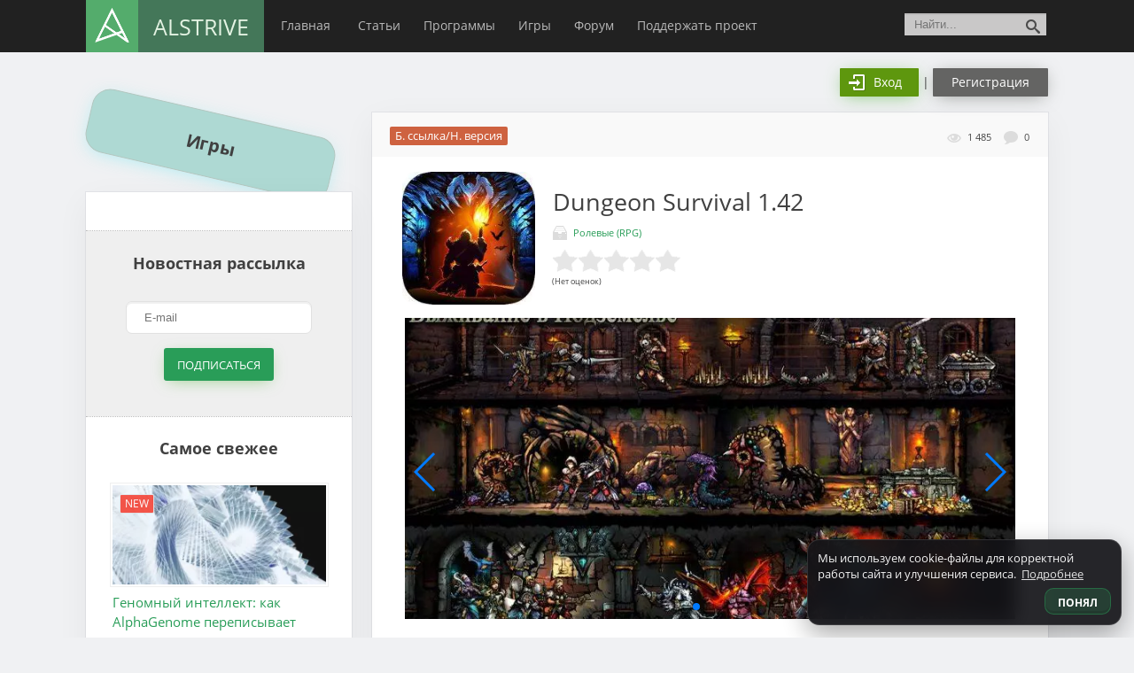

--- FILE ---
content_type: text/html; charset=UTF-8
request_url: https://alstrive.ru/stuff/dungeon-survival
body_size: 42394
content:
<!DOCTYPE html><html lang="ru"><head><meta http-equiv="Content-Type" content="text/html; charset=UTF-8"><meta http-equiv="X-UA-Compatible" content="IE=edge"><meta name="viewport" content="width=device-width, initial-scale=1.0"><meta name="google-site-verification" content="qlgPqbO-Iyuk14QmcgzckyUZlSIJc5x5PAAQTwguskk" /><meta name="yandex-verification" content="1f306852b79bc0bf" /><meta name="name" content="ALStrive"/><meta name="theme-color" content="#008d45"/><meta name="icons" content="/wp-content/uploads/1000krug.png"/><meta name="p:domain_verify" content="68cd5b2c83569d02ea79eacb3ef38f67"/><meta name="apple-touch-fullscreen" content="yes"><meta name="mobile-web-app-capable" content="yes"><meta name="apple-mobile-web-app-capable" content="yes"><meta name="apple-mobile-web-app-status-bar-style" content="#008d45"><link rel="manifest" href="/manifest-alstrive.json"><link rel="dns-prefetch" href="//www.google-analytics.com/"><link rel="dns-prefetch" href="//cdn.jsdelivr.net/"><link rel="dns-prefetch" href="//vk.com/"><link rel="dns-prefetch" href="//mc.yandex.ru/"><link rel="dns-prefetch" href="//www.gstatic.com/"><link rel="dns-prefetch" href="//onesignal.com/"><link rel="dns-prefetch" href="//fonts.gstatic.com/"><link rel="dns-prefetch" href="//csi.gstatic.com"><link rel="dns-prefetch" href="//tpc.googlesyndication.com/"><meta property="twitter:card" content="summary_large_image"><meta property="fb:admins" content="BsIHRBD/1Oq" /><meta property="og:image:width" content="537"><meta property="og:image:height" content="240"><meta property="og:url" content="https://alstrive.ru/stuff/dungeon-survival"/><meta property="og:title" content="Dungeon Survival" /><meta property="og:type" content="article" /><meta property="og:image" content="https://alstrive.ru/wp-content/uploads/460x0w-1-70.jpg" /><meta name="twitter:image" content="https://alstrive.ru/wp-content/uploads/939x0w-3-46.jpg" /><meta property="vk:image" content="https://alstrive.ru/wp-content/uploads/939x0w-3-46.jpg" /><meta property="og:description" content="Черная Дымка отдаленный город, известный своими богатыми месторождениями полезных ископаемых, теперь город переживает трудные времена. В этом городе трудно найти разницу между добром и злом. После таинственного исчезновения бывшего Губернатора, равновесие города были нарушены. Вы Ллойд, и вы были выбраны королем,..." /><meta name="description" content="Черная Дымка отдаленный город, известный своими богатыми месторождениями полезных ископаемых, теперь город переживает трудные времена. В этом городе трудно найти разницу между добром и злом. После таинственного исчезновения бывшего Губернатора, равновесие города были нарушены. Вы Ллойд, и вы были выбраны королем,..."><link rel="canonical" href="https://alstrive.ru/stuff/dungeon-survival" /><title>Скачать Dungeon Survival 1.42 для Android, iOS</title><link rel="icon" href="/favicon.ico" type="image/x-icon" /><link rel="shortcut icon" href="/favicon.ico" type="image/x-icon" /><link rel="icon" href="/favicon.svg" type="image/svg+xml" /><meta name="description" content="Черная Дымка отдаленный город, известный своими богатыми месторождениями полезных ископаемых, теперь город переживает трудные времена. В этом городе трудно найти разницу между добром и злом. После таинственного исчезновения бывшего Губернатора, равновесие города были нарушены. Вы Ллойд, и вы были выбраны королем, чтобы вернуть баланс в Черной Дымке и изучить странные сообщения, пришедшие из города. Особенности" /><meta name="robots" content="max-image-preview:large" /><meta name="author" content="Александр"/><link rel="canonical" href="https://alstrive.ru/stuff/dungeon-survival" /><meta name="generator" content="All in One SEO (AIOSEO) 4.9.3" /><link rel='dns-prefetch' href='//www.google.com' /><link rel="alternate" type="application/rss+xml" title="ALStrive &raquo; Лента комментариев к &laquo;Dungeon Survival&raquo;" href="https://alstrive.ru/stuff/dungeon-survival/feed" /><link rel="alternate" title="oEmbed (JSON)" type="application/json+oembed" href="https://alstrive.ru/wp-json/oembed/1.0/embed?url=https%3A%2F%2Falstrive.ru%2Fstuff%2Fdungeon-survival" /><link rel="alternate" title="oEmbed (XML)" type="text/xml+oembed" href="https://alstrive.ru/wp-json/oembed/1.0/embed?url=https%3A%2F%2Falstrive.ru%2Fstuff%2Fdungeon-survival&#038;format=xml" /><style id='wp-img-auto-sizes-contain-inline-css' type='text/css'>img:is([sizes=auto i],[sizes^="auto," i]){contain-intrinsic-size:3000px 1500px}
/*# sourceURL=wp-img-auto-sizes-contain-inline-css */</style><link rel='stylesheet' id='acy_front_messages_css-css' href='https://alstrive.ru/wp-content/plugins/acymailing/media/css/front/messages.min.css?v=1769132357' type='text/css' media='all' /><style id='wp-emoji-styles-inline-css' type='text/css'>img.wp-smiley, img.emoji {
		display: inline !important;
		border: none !important;
		box-shadow: none !important;
		height: 1em !important;
		width: 1em !important;
		margin: 0 0.07em !important;
		vertical-align: -0.1em !important;
		background: none !important;
		padding: 0 !important;
	}
/*# sourceURL=wp-emoji-styles-inline-css */</style><style id='classic-theme-styles-inline-css' type='text/css'>/*! This file is auto-generated */
.wp-block-button__link{color:#fff;background-color:#32373c;border-radius:9999px;box-shadow:none;text-decoration:none;padding:calc(.667em + 2px) calc(1.333em + 2px);font-size:1.125em}.wp-block-file__button{background:#32373c;color:#fff;text-decoration:none}
/*# sourceURL=/wp-includes/css/classic-themes.min.css */</style><link rel='stylesheet' id='contact-form-7-css' href='https://alstrive.ru/wp-content/plugins/contact-form-7/includes/css/styles.css?ver=6.1.4' type='text/css' media='all' /><link rel='stylesheet' id='mihdan-swiper-css' href='https://alstrive.ru/wp-content/plugins/mihdan-swiper-master/assets/css/swiper.min.css' type='text/css' media='all' /><link rel='stylesheet' id='mihdan-swiper-app-css' href='https://alstrive.ru/wp-content/plugins/mihdan-swiper-master/assets/css/mihdan-swiper-style.css' type='text/css' media='all' /><link rel='stylesheet' id='searchandfilter-css' href='https://alstrive.ru/wp-content/plugins/search-filter/style.css' type='text/css' media='all' /><link rel='stylesheet' id='yuzo-css-css' href='https://alstrive.ru/wp-content/plugins/yuzo/public/assets/css/yuzo.min.css' type='text/css' media='all' /><link rel='stylesheet' id='dlm-frontend-css' href='https://alstrive.ru/wp-content/plugins/download-monitor/assets/css/frontend.css' type='text/css' media='all' /><link rel='stylesheet' id='style-css' href='https://alstrive.ru/wp-content/themes/alstrivetheme/style.css' type='text/css' media='all' /><link rel='stylesheet' id='wpforo-widgets-css' href='https://alstrive.ru/wp-content/plugins/wpforo/themes/classic/widgets.css' type='text/css' media='all' /><link rel='stylesheet' id='fancybox-css' href='https://alstrive.ru/wp-content/plugins/easy-fancybox/fancybox/1.5.4/jquery.fancybox.css' type='text/css' media='screen' /><link rel='stylesheet' id='wpdiscuz-frontend-css-css' href='https://alstrive.ru/wp-content/plugins/wpdiscuz/themes/default/style.css' type='text/css' media='all' /><style id='wpdiscuz-frontend-css-inline-css' type='text/css'>#wpdcom .wpd-blog-administrator .wpd-comment-label{color:#ffffff;background-color:#00B38F;border:none}#wpdcom .wpd-blog-administrator .wpd-comment-author, #wpdcom .wpd-blog-administrator .wpd-comment-author a{color:#00B38F}#wpdcom.wpd-layout-1 .wpd-comment .wpd-blog-administrator .wpd-avatar img{border-color:#00B38F}#wpdcom.wpd-layout-2 .wpd-comment.wpd-reply .wpd-comment-wrap.wpd-blog-administrator{border-left:3px solid #00B38F}#wpdcom.wpd-layout-2 .wpd-comment .wpd-blog-administrator .wpd-avatar img{border-bottom-color:#00B38F}#wpdcom.wpd-layout-3 .wpd-blog-administrator .wpd-comment-subheader{border-top:1px dashed #00B38F}#wpdcom.wpd-layout-3 .wpd-reply .wpd-blog-administrator .wpd-comment-right{border-left:1px solid #00B38F}#wpdcom .wpd-blog-editor .wpd-comment-label{color:#ffffff;background-color:#00B38F;border:none}#wpdcom .wpd-blog-editor .wpd-comment-author, #wpdcom .wpd-blog-editor .wpd-comment-author a{color:#00B38F}#wpdcom.wpd-layout-1 .wpd-comment .wpd-blog-editor .wpd-avatar img{border-color:#00B38F}#wpdcom.wpd-layout-2 .wpd-comment.wpd-reply .wpd-comment-wrap.wpd-blog-editor{border-left:3px solid #00B38F}#wpdcom.wpd-layout-2 .wpd-comment .wpd-blog-editor .wpd-avatar img{border-bottom-color:#00B38F}#wpdcom.wpd-layout-3 .wpd-blog-editor .wpd-comment-subheader{border-top:1px dashed #00B38F}#wpdcom.wpd-layout-3 .wpd-reply .wpd-blog-editor .wpd-comment-right{border-left:1px solid #00B38F}#wpdcom .wpd-blog-author .wpd-comment-label{color:#ffffff;background-color:#00B38F;border:none}#wpdcom .wpd-blog-author .wpd-comment-author, #wpdcom .wpd-blog-author .wpd-comment-author a{color:#00B38F}#wpdcom.wpd-layout-1 .wpd-comment .wpd-blog-author .wpd-avatar img{border-color:#00B38F}#wpdcom.wpd-layout-2 .wpd-comment .wpd-blog-author .wpd-avatar img{border-bottom-color:#00B38F}#wpdcom.wpd-layout-3 .wpd-blog-author .wpd-comment-subheader{border-top:1px dashed #00B38F}#wpdcom.wpd-layout-3 .wpd-reply .wpd-blog-author .wpd-comment-right{border-left:1px solid #00B38F}#wpdcom .wpd-blog-contributor .wpd-comment-label{color:#ffffff;background-color:#00B38F;border:none}#wpdcom .wpd-blog-contributor .wpd-comment-author, #wpdcom .wpd-blog-contributor .wpd-comment-author a{color:#00B38F}#wpdcom.wpd-layout-1 .wpd-comment .wpd-blog-contributor .wpd-avatar img{border-color:#00B38F}#wpdcom.wpd-layout-2 .wpd-comment .wpd-blog-contributor .wpd-avatar img{border-bottom-color:#00B38F}#wpdcom.wpd-layout-3 .wpd-blog-contributor .wpd-comment-subheader{border-top:1px dashed #00B38F}#wpdcom.wpd-layout-3 .wpd-reply .wpd-blog-contributor .wpd-comment-right{border-left:1px solid #00B38F}#wpdcom .wpd-blog-subscriber .wpd-comment-label{color:#ffffff;background-color:#00B38F;border:none}#wpdcom .wpd-blog-subscriber .wpd-comment-author, #wpdcom .wpd-blog-subscriber .wpd-comment-author a{color:#00B38F}#wpdcom.wpd-layout-2 .wpd-comment .wpd-blog-subscriber .wpd-avatar img{border-bottom-color:#00B38F}#wpdcom.wpd-layout-3 .wpd-blog-subscriber .wpd-comment-subheader{border-top:1px dashed #00B38F}#wpdcom .wpd-blog-translator .wpd-comment-label{color:#ffffff;background-color:#00B38F;border:none}#wpdcom .wpd-blog-translator .wpd-comment-author, #wpdcom .wpd-blog-translator .wpd-comment-author a{color:#00B38F}#wpdcom.wpd-layout-1 .wpd-comment .wpd-blog-translator .wpd-avatar img{border-color:#00B38F}#wpdcom.wpd-layout-2 .wpd-comment .wpd-blog-translator .wpd-avatar img{border-bottom-color:#00B38F}#wpdcom.wpd-layout-3 .wpd-blog-translator .wpd-comment-subheader{border-top:1px dashed #00B38F}#wpdcom.wpd-layout-3 .wpd-reply .wpd-blog-translator .wpd-comment-right{border-left:1px solid #00B38F}#wpdcom .wpd-blog-post_author .wpd-comment-label{color:#ffffff;background-color:#00B38F;border:none}#wpdcom .wpd-blog-post_author .wpd-comment-author, #wpdcom .wpd-blog-post_author .wpd-comment-author a{color:#00B38F}#wpdcom .wpd-blog-post_author .wpd-avatar img{border-color:#00B38F}#wpdcom.wpd-layout-1 .wpd-comment .wpd-blog-post_author .wpd-avatar img{border-color:#00B38F}#wpdcom.wpd-layout-2 .wpd-comment.wpd-reply .wpd-comment-wrap.wpd-blog-post_author{border-left:3px solid #00B38F}#wpdcom.wpd-layout-2 .wpd-comment .wpd-blog-post_author .wpd-avatar img{border-bottom-color:#00B38F}#wpdcom.wpd-layout-3 .wpd-blog-post_author .wpd-comment-subheader{border-top:1px dashed #00B38F}#wpdcom.wpd-layout-3 .wpd-reply .wpd-blog-post_author .wpd-comment-right{border-left:1px solid #00B38F}#wpdcom .wpd-blog-guest .wpd-comment-label{color:#ffffff;background-color:#00B38F;border:none}#wpdcom .wpd-blog-guest .wpd-comment-author, #wpdcom .wpd-blog-guest .wpd-comment-author a{color:#00B38F}#wpdcom.wpd-layout-3 .wpd-blog-guest .wpd-comment-subheader{border-top:1px dashed #00B38F}#comments, #respond, .comments-area, #wpdcom{}#wpdcom .ql-editor > *{color:#777777}#wpdcom .ql-editor::before{}#wpdcom .ql-toolbar{border:1px solid #DDDDDD;border-top:none}#wpdcom .ql-container{border:1px solid #DDDDDD;border-bottom:none}#wpdcom .wpd-form-row .wpdiscuz-item input[type="text"], #wpdcom .wpd-form-row .wpdiscuz-item input[type="email"], #wpdcom .wpd-form-row .wpdiscuz-item input[type="url"], #wpdcom .wpd-form-row .wpdiscuz-item input[type="color"], #wpdcom .wpd-form-row .wpdiscuz-item input[type="date"], #wpdcom .wpd-form-row .wpdiscuz-item input[type="datetime"], #wpdcom .wpd-form-row .wpdiscuz-item input[type="datetime-local"], #wpdcom .wpd-form-row .wpdiscuz-item input[type="month"], #wpdcom .wpd-form-row .wpdiscuz-item input[type="number"], #wpdcom .wpd-form-row .wpdiscuz-item input[type="time"], #wpdcom textarea, #wpdcom select{border:1px solid #DDDDDD;color:#777777}#wpdcom .wpd-form-row .wpdiscuz-item textarea{border:1px solid #DDDDDD}#wpdcom input::placeholder, #wpdcom textarea::placeholder, #wpdcom input::-moz-placeholder, #wpdcom textarea::-webkit-input-placeholder{}#wpdcom .wpd-comment-text{color:#777777}#wpdcom .wpd-thread-head .wpd-thread-info{border-bottom:2px solid #00B38F}#wpdcom .wpd-thread-head .wpd-thread-info.wpd-reviews-tab svg{fill:#00B38F}#wpdcom .wpd-thread-head .wpdiscuz-user-settings{border-bottom:2px solid #00B38F}#wpdcom .wpd-thread-head .wpdiscuz-user-settings:hover{color:#00B38F}#wpdcom .wpd-comment .wpd-follow-link:hover{color:#00B38F}#wpdcom .wpd-comment-status .wpd-sticky{color:#00B38F}#wpdcom .wpd-thread-filter .wpdf-active{color:#00B38F;border-bottom-color:#00B38F}#wpdcom .wpd-comment-info-bar{border:1px dashed #33c3a6;background:#e6f8f4}#wpdcom .wpd-comment-info-bar .wpd-current-view i{color:#00B38F}#wpdcom .wpd-filter-view-all:hover{background:#00B38F}#wpdcom .wpdiscuz-item .wpdiscuz-rating > label{color:#DDDDDD}#wpdcom .wpdiscuz-item .wpdiscuz-rating:not(:checked) > label:hover, .wpdiscuz-rating:not(:checked) > label:hover ~ label{}#wpdcom .wpdiscuz-item .wpdiscuz-rating > input ~ label:hover, #wpdcom .wpdiscuz-item .wpdiscuz-rating > input:not(:checked) ~ label:hover ~ label, #wpdcom .wpdiscuz-item .wpdiscuz-rating > input:not(:checked) ~ label:hover ~ label{color:#FFED85}#wpdcom .wpdiscuz-item .wpdiscuz-rating > input:checked ~ label:hover, #wpdcom .wpdiscuz-item .wpdiscuz-rating > input:checked ~ label:hover, #wpdcom .wpdiscuz-item .wpdiscuz-rating > label:hover ~ input:checked ~ label, #wpdcom .wpdiscuz-item .wpdiscuz-rating > input:checked + label:hover ~ label, #wpdcom .wpdiscuz-item .wpdiscuz-rating > input:checked ~ label:hover ~ label, .wpd-custom-field .wcf-active-star, #wpdcom .wpdiscuz-item .wpdiscuz-rating > input:checked ~ label{color:#FFD700}#wpd-post-rating .wpd-rating-wrap .wpd-rating-stars svg .wpd-star{fill:#DDDDDD}#wpd-post-rating .wpd-rating-wrap .wpd-rating-stars svg .wpd-active{fill:#FFD700}#wpd-post-rating .wpd-rating-wrap .wpd-rate-starts svg .wpd-star{fill:#DDDDDD}#wpd-post-rating .wpd-rating-wrap .wpd-rate-starts:hover svg .wpd-star{fill:#FFED85}#wpd-post-rating.wpd-not-rated .wpd-rating-wrap .wpd-rate-starts svg:hover ~ svg .wpd-star{fill:#DDDDDD}.wpdiscuz-post-rating-wrap .wpd-rating .wpd-rating-wrap .wpd-rating-stars svg .wpd-star{fill:#DDDDDD}.wpdiscuz-post-rating-wrap .wpd-rating .wpd-rating-wrap .wpd-rating-stars svg .wpd-active{fill:#FFD700}#wpdcom .wpd-comment .wpd-follow-active{color:#ff7a00}#wpdcom .page-numbers{color:#555;border:#555 1px solid}#wpdcom span.current{background:#555}#wpdcom.wpd-layout-1 .wpd-new-loaded-comment > .wpd-comment-wrap > .wpd-comment-right{background:#FFFAD6}#wpdcom.wpd-layout-2 .wpd-new-loaded-comment.wpd-comment > .wpd-comment-wrap > .wpd-comment-right{background:#FFFAD6}#wpdcom.wpd-layout-2 .wpd-new-loaded-comment.wpd-comment.wpd-reply > .wpd-comment-wrap > .wpd-comment-right{background:transparent}#wpdcom.wpd-layout-2 .wpd-new-loaded-comment.wpd-comment.wpd-reply > .wpd-comment-wrap{background:#FFFAD6}#wpdcom.wpd-layout-3 .wpd-new-loaded-comment.wpd-comment > .wpd-comment-wrap > .wpd-comment-right{background:#FFFAD6}#wpdcom .wpd-follow:hover i, #wpdcom .wpd-unfollow:hover i, #wpdcom .wpd-comment .wpd-follow-active:hover i{color:#00B38F}#wpdcom .wpdiscuz-readmore{cursor:pointer;color:#00B38F}.wpd-custom-field .wcf-pasiv-star, #wpcomm .wpdiscuz-item .wpdiscuz-rating > label{color:#DDDDDD}.wpd-wrapper .wpd-list-item.wpd-active{border-top:3px solid #00B38F}#wpdcom.wpd-layout-2 .wpd-comment.wpd-reply.wpd-unapproved-comment .wpd-comment-wrap{border-left:3px solid #FFFAD6}#wpdcom.wpd-layout-3 .wpd-comment.wpd-reply.wpd-unapproved-comment .wpd-comment-right{border-left:1px solid #FFFAD6}#wpdcom .wpd-prim-button{background-color:#07B290;color:#FFFFFF}#wpdcom .wpd_label__check i.wpdicon-on{color:#07B290;border:1px solid #83d9c8}#wpd-bubble-wrapper #wpd-bubble-all-comments-count{color:#1DB99A}#wpd-bubble-wrapper > div{background-color:#1DB99A}#wpd-bubble-wrapper > #wpd-bubble #wpd-bubble-add-message{background-color:#1DB99A}#wpd-bubble-wrapper > #wpd-bubble #wpd-bubble-add-message::before{border-left-color:#1DB99A;border-right-color:#1DB99A}#wpd-bubble-wrapper.wpd-right-corner > #wpd-bubble #wpd-bubble-add-message::before{border-left-color:#1DB99A;border-right-color:#1DB99A}.wpd-inline-icon-wrapper path.wpd-inline-icon-first{fill:#1DB99A}.wpd-inline-icon-count{background-color:#1DB99A}.wpd-inline-icon-count::before{border-right-color:#1DB99A}.wpd-inline-form-wrapper::before{border-bottom-color:#1DB99A}.wpd-inline-form-question{background-color:#1DB99A}.wpd-inline-form{background-color:#1DB99A}.wpd-last-inline-comments-wrapper{border-color:#1DB99A}.wpd-last-inline-comments-wrapper::before{border-bottom-color:#1DB99A}.wpd-last-inline-comments-wrapper .wpd-view-all-inline-comments{background:#1DB99A}.wpd-last-inline-comments-wrapper .wpd-view-all-inline-comments:hover,.wpd-last-inline-comments-wrapper .wpd-view-all-inline-comments:active,.wpd-last-inline-comments-wrapper .wpd-view-all-inline-comments:focus{background-color:#1DB99A}#wpdcom .ql-snow .ql-tooltip[data-mode="link"]::before{content:"Введите ссылку:"}#wpdcom .ql-snow .ql-tooltip.ql-editing a.ql-action::after{content:"Сохранить"}.comments-area{width:auto}[wpd-tooltip-position='right']::after{top:-20px}#wpdcom{max-width:955px}.wpd-form-head{background:whitesmoke;border:1px solid #cccccc!important;border-radius:5px;padding:1px 21px!important}@media screen and (max-width:375px){.wpd-login a:nth-child(2){margin:9px 0 -9px!important;display:table}}
/*# sourceURL=wpdiscuz-frontend-css-inline-css */</style><link rel='stylesheet' id='wpdiscuz-fa-css' href='https://alstrive.ru/wp-content/plugins/wpdiscuz/assets/third-party/font-awesome-5.13.0/css/fa.min.css' type='text/css' media='all' /><link rel='stylesheet' id='wpdiscuz-combo-css-css' href='https://alstrive.ru/wp-content/plugins/wpdiscuz/assets/css/wpdiscuz-combo.min.css' type='text/css' media='all' /> <script type="text/javascript">window._nslDOMReady = function (callback) {
                if ( document.readyState === "complete" || document.readyState === "interactive" ) {
                    callback();
                } else {
                    document.addEventListener( "DOMContentLoaded", callback );
                }
            };</script><script type="text/javascript" id="acy_front_messages_js-js-before">var ACYM_AJAX_START = "https://alstrive.ru/wp-admin/admin-ajax.php";
            var ACYM_AJAX_PARAMS = "?action=acymailing_router&noheader=1&nocache=1769968755";
            var ACYM_AJAX = ACYM_AJAX_START + ACYM_AJAX_PARAMS;
//# sourceURL=acy_front_messages_js-js-before</script> <script type="text/javascript" src="https://alstrive.ru/wp-content/plugins/acymailing/media/js/front/messages.min.js?v=1769132357&amp;ver=6.9" id="acy_front_messages_js-js"></script> <script type="text/javascript" src="https://alstrive.ru/wp-content/themes/alstrivetheme/libs/jquery/jquery-3.4.1.min.js?ver=6.9" id="jquery-js"></script> <link rel="https://api.w.org/" href="https://alstrive.ru/wp-json/" /><link rel='shortlink' href='https://alstrive.ru/?p=5539' /> <script type="text/javascript">window._nslDOMReady = function (callback) {
                if ( document.readyState === "complete" || document.readyState === "interactive" ) {
                    callback();
                } else {
                    document.addEventListener( "DOMContentLoaded", callback );
                }
            };</script><style>.yzp-id-6669.yzp-wrapper .yzp-container .yzp-wrap-item .yzp-item .yzp-item-title a{font-size: 14px!important;}.yzp-id-6669.yzp-wrapper .yzp-container .yzp-wrap-item .yzp-item .yzp-item-title a{ line-height: 20px!important; }.yzp-id-6669.yzp-wrapper .yzp-container .yzp-wrap-item .yzp-item .yzp-item-title a{ font-weight: 100!important; }.yzp-id-6669.yzp-wrapper .yzp-container .yzp-wrap-item .yzp-item .yzp-item-title a{ color: #000!important; }.yzp-id-6669.yzp-wrapper{background:#ffffff;}.yzp-id-6669.yzp-wrapper .yzp-container { grid-gap:15px; } .yzp-id-6670.yzp-wrapper .yzp-container .yzp-wrap-item .yzp-item .yzp-item-title a{ line-height: 21px!important; }.yzp-id-6670.yzp-wrapper .yzp-container .yzp-wrap-item .yzp-item .yzp-item-title a{ font-weight: 100!important; }.yzp-id-6670.yzp-wrapper .yzp-container .yzp-wrap-item .yzp-item .yzp-item-title a{ color: #000!important; }.yzp-id-7173.yzp-wrapper .yzp-container .yzp-wrap-item .yzp-item .yzp-item-title a{font-size: 17px!important;}.yzp-id-7173.yzp-wrapper .yzp-container .yzp-wrap-item .yzp-item .yzp-item-title a{ line-height: 22px!important; }.yzp-id-7173.yzp-wrapper .yzp-container .yzp-wrap-item .yzp-item .yzp-item-title a{ font-weight: 100!important; }.yzp-id-7173.yzp-wrapper .yzp-container .yzp-wrap-item .yzp-item .yzp-item-title a{ color: #0c0c0c!important; }.yzp-id-7173.yzp-wrapper .yzp-container { grid-gap:27px; } .yzp-id-7174.yzp-wrapper .yzp-container .yzp-wrap-item .yzp-item .yzp-item-title a{font-size: 16px!important;}.yzp-id-7174.yzp-wrapper .yzp-container .yzp-wrap-item .yzp-item .yzp-item-title a{ line-height: 22px!important; }.yzp-id-7174.yzp-wrapper .yzp-container .yzp-wrap-item .yzp-item .yzp-item-title a{ font-weight: 100!important; }.yzp-id-7174.yzp-wrapper .yzp-container .yzp-wrap-item .yzp-item .yzp-item-title a{ color: #000!important; }.yzp-id-7174.yzp-wrapper .yzp-container { grid-gap:20px; } .yzp-id-7175.yzp-wrapper .yzp-container .yzp-wrap-item .yzp-item .yzp-item-title a{font-size: 16px!important;}.yzp-id-7175.yzp-wrapper .yzp-container .yzp-wrap-item .yzp-item .yzp-item-title a{ line-height: 22px!important; }.yzp-id-7175.yzp-wrapper .yzp-container .yzp-wrap-item .yzp-item .yzp-item-title a{ font-weight: 100!important; }.yzp-id-7175.yzp-wrapper .yzp-container .yzp-wrap-item .yzp-item .yzp-item-title a{ color: #000!important; }.yzp-id-7175.yzp-wrapper .yzp-container { grid-gap:20px; } .yzp-id-7176.yzp-wrapper .yzp-container .yzp-wrap-item .yzp-item .yzp-item-title a{font-size: 16px!important;}.yzp-id-7176.yzp-wrapper .yzp-container .yzp-wrap-item .yzp-item .yzp-item-title a{ line-height: 22px!important; }.yzp-id-7176.yzp-wrapper .yzp-container .yzp-wrap-item .yzp-item .yzp-item-title a{ font-weight: 100!important; }.yzp-id-7176.yzp-wrapper .yzp-container .yzp-wrap-item .yzp-item .yzp-item-title a{ color: #000!important; }.yzp-id-7176.yzp-wrapper .yzp-container { grid-gap:20px; }  .yzp-id-6669.yzp-wrapper .yzp-container .yzp-wrap-item{display:none;}@media screen and (min-width: 319px) and (max-width: 767px) {.yzp-id-6669.yzp-wrapper .yzp-container .yzp-wrap-item:nth-child(1){display:list-item;}.yzp-id-6669.yzp-wrapper.yzp-layout-grid .yzp-container .yzp-wrap-item:nth-child(1){list-style:none;}.yzp-id-6669.yzp-wrapper .yzp-container .yzp-wrap-item:nth-child(2){display:list-item;}.yzp-id-6669.yzp-wrapper.yzp-layout-grid .yzp-container .yzp-wrap-item:nth-child(2){list-style:none;}.yzp-id-6669.yzp-wrapper .yzp-container .yzp-wrap-item:nth-child(3){display:list-item;}.yzp-id-6669.yzp-wrapper.yzp-layout-grid .yzp-container .yzp-wrap-item:nth-child(3){list-style:none;}.yzp-id-6669.yzp-wrapper .yzp-container .yzp-wrap-item:nth-child(4){display:list-item;}.yzp-id-6669.yzp-wrapper.yzp-layout-grid .yzp-container .yzp-wrap-item:nth-child(4){list-style:none;}}@media screen and (min-width: 768px) and (max-width: 1024px) {.yzp-id-6669.yzp-wrapper .yzp-container .yzp-wrap-item:nth-child(1){display:list-item;}.yzp-id-6669.yzp-wrapper.yzp-layout-grid .yzp-container .yzp-wrap-item:nth-child(1){list-style:none;}.yzp-id-6669.yzp-wrapper .yzp-container .yzp-wrap-item:nth-child(2){display:list-item;}.yzp-id-6669.yzp-wrapper.yzp-layout-grid .yzp-container .yzp-wrap-item:nth-child(2){list-style:none;}.yzp-id-6669.yzp-wrapper .yzp-container .yzp-wrap-item:nth-child(3){display:list-item;}.yzp-id-6669.yzp-wrapper.yzp-layout-grid .yzp-container .yzp-wrap-item:nth-child(3){list-style:none;}}@media screen and (min-width: 1025px) {.yzp-id-6669.yzp-wrapper .yzp-container .yzp-wrap-item:nth-child(1){display:list-item;}.yzp-id-6669.yzp-wrapper.yzp-layout-grid .yzp-container .yzp-wrap-item:nth-child(1){list-style:none;}.yzp-id-6669.yzp-wrapper .yzp-container .yzp-wrap-item:nth-child(2){display:list-item;}.yzp-id-6669.yzp-wrapper.yzp-layout-grid .yzp-container .yzp-wrap-item:nth-child(2){list-style:none;}.yzp-id-6669.yzp-wrapper .yzp-container .yzp-wrap-item:nth-child(3){display:list-item;}.yzp-id-6669.yzp-wrapper.yzp-layout-grid .yzp-container .yzp-wrap-item:nth-child(3){list-style:none;}.yzp-id-6669.yzp-wrapper .yzp-container .yzp-wrap-item:nth-child(4){display:list-item;}.yzp-id-6669.yzp-wrapper.yzp-layout-grid .yzp-container .yzp-wrap-item:nth-child(4){list-style:none;}.yzp-id-6669.yzp-wrapper .yzp-container .yzp-wrap-item:nth-child(5){display:list-item;}.yzp-id-6669.yzp-wrapper.yzp-layout-grid .yzp-container .yzp-wrap-item:nth-child(5){list-style:none;}.yzp-id-6669.yzp-wrapper .yzp-container .yzp-wrap-item:nth-child(6){display:list-item;}.yzp-id-6669.yzp-wrapper.yzp-layout-grid .yzp-container .yzp-wrap-item:nth-child(6){list-style:none;}}.yzp-id-6669.yzp-wrapper.yzp-aspect-ratio-16-8{ --yzp-aspect-ratio:16/8 } .yzp-id-6669.yzp-wrapper.yzp-aspect-ratio-16-8{ --yzp-aspect-ratio:16/8 } .yzp-id-6670.yzp-wrapper .yzp-container .yzp-wrap-item{display:none;}@media screen and (min-width: 319px) and (max-width: 767px) {.yzp-id-6670.yzp-wrapper .yzp-container .yzp-wrap-item:nth-child(1){display:list-item;}.yzp-id-6670.yzp-wrapper.yzp-layout-grid .yzp-container .yzp-wrap-item:nth-child(1){list-style:none;}.yzp-id-6670.yzp-wrapper .yzp-container .yzp-wrap-item:nth-child(2){display:list-item;}.yzp-id-6670.yzp-wrapper.yzp-layout-grid .yzp-container .yzp-wrap-item:nth-child(2){list-style:none;}.yzp-id-6670.yzp-wrapper .yzp-container .yzp-wrap-item:nth-child(3){display:list-item;}.yzp-id-6670.yzp-wrapper.yzp-layout-grid .yzp-container .yzp-wrap-item:nth-child(3){list-style:none;}.yzp-id-6670.yzp-wrapper .yzp-container .yzp-wrap-item:nth-child(4){display:list-item;}.yzp-id-6670.yzp-wrapper.yzp-layout-grid .yzp-container .yzp-wrap-item:nth-child(4){list-style:none;}.yzp-id-6670.yzp-wrapper .yzp-container .yzp-wrap-item:nth-child(5){display:list-item;}.yzp-id-6670.yzp-wrapper.yzp-layout-grid .yzp-container .yzp-wrap-item:nth-child(5){list-style:none;}}@media screen and (min-width: 768px) and (max-width: 1024px) {.yzp-id-6670.yzp-wrapper .yzp-container .yzp-wrap-item:nth-child(1){display:list-item;}.yzp-id-6670.yzp-wrapper.yzp-layout-grid .yzp-container .yzp-wrap-item:nth-child(1){list-style:none;}.yzp-id-6670.yzp-wrapper .yzp-container .yzp-wrap-item:nth-child(2){display:list-item;}.yzp-id-6670.yzp-wrapper.yzp-layout-grid .yzp-container .yzp-wrap-item:nth-child(2){list-style:none;}.yzp-id-6670.yzp-wrapper .yzp-container .yzp-wrap-item:nth-child(3){display:list-item;}.yzp-id-6670.yzp-wrapper.yzp-layout-grid .yzp-container .yzp-wrap-item:nth-child(3){list-style:none;}}@media screen and (min-width: 1025px) {.yzp-id-6670.yzp-wrapper .yzp-container .yzp-wrap-item:nth-child(1){display:list-item;}.yzp-id-6670.yzp-wrapper.yzp-layout-grid .yzp-container .yzp-wrap-item:nth-child(1){list-style:none;}.yzp-id-6670.yzp-wrapper .yzp-container .yzp-wrap-item:nth-child(2){display:list-item;}.yzp-id-6670.yzp-wrapper.yzp-layout-grid .yzp-container .yzp-wrap-item:nth-child(2){list-style:none;}.yzp-id-6670.yzp-wrapper .yzp-container .yzp-wrap-item:nth-child(3){display:list-item;}.yzp-id-6670.yzp-wrapper.yzp-layout-grid .yzp-container .yzp-wrap-item:nth-child(3){list-style:none;}.yzp-id-6670.yzp-wrapper .yzp-container .yzp-wrap-item:nth-child(4){display:list-item;}.yzp-id-6670.yzp-wrapper.yzp-layout-grid .yzp-container .yzp-wrap-item:nth-child(4){list-style:none;}.yzp-id-6670.yzp-wrapper .yzp-container .yzp-wrap-item:nth-child(5){display:list-item;}.yzp-id-6670.yzp-wrapper.yzp-layout-grid .yzp-container .yzp-wrap-item:nth-child(5){list-style:none;}}.yzp-id-6670.yzp-wrapper.yzp-aspect-ratio-16-9{ --yzp-aspect-ratio:16/9 } .yzp-id-6670.yzp-wrapper.yzp-aspect-ratio-16-9{ --yzp-aspect-ratio:16/9 } .yzp-id-7173.yzp-wrapper .yzp-container .yzp-wrap-item{display:none;}@media screen and (min-width: 319px) and (max-width: 767px) {.yzp-id-7173.yzp-wrapper .yzp-container .yzp-wrap-item:nth-child(1){display:list-item;}.yzp-id-7173.yzp-wrapper.yzp-layout-grid .yzp-container .yzp-wrap-item:nth-child(1){list-style:none;}.yzp-id-7173.yzp-wrapper .yzp-container .yzp-wrap-item:nth-child(2){display:list-item;}.yzp-id-7173.yzp-wrapper.yzp-layout-grid .yzp-container .yzp-wrap-item:nth-child(2){list-style:none;}.yzp-id-7173.yzp-wrapper .yzp-container .yzp-wrap-item:nth-child(3){display:list-item;}.yzp-id-7173.yzp-wrapper.yzp-layout-grid .yzp-container .yzp-wrap-item:nth-child(3){list-style:none;}.yzp-id-7173.yzp-wrapper .yzp-container .yzp-wrap-item:nth-child(4){display:list-item;}.yzp-id-7173.yzp-wrapper.yzp-layout-grid .yzp-container .yzp-wrap-item:nth-child(4){list-style:none;}}@media screen and (min-width: 768px) and (max-width: 1024px) {.yzp-id-7173.yzp-wrapper .yzp-container .yzp-wrap-item:nth-child(1){display:list-item;}.yzp-id-7173.yzp-wrapper.yzp-layout-grid .yzp-container .yzp-wrap-item:nth-child(1){list-style:none;}.yzp-id-7173.yzp-wrapper .yzp-container .yzp-wrap-item:nth-child(2){display:list-item;}.yzp-id-7173.yzp-wrapper.yzp-layout-grid .yzp-container .yzp-wrap-item:nth-child(2){list-style:none;}.yzp-id-7173.yzp-wrapper .yzp-container .yzp-wrap-item:nth-child(3){display:list-item;}.yzp-id-7173.yzp-wrapper.yzp-layout-grid .yzp-container .yzp-wrap-item:nth-child(3){list-style:none;}.yzp-id-7173.yzp-wrapper .yzp-container .yzp-wrap-item:nth-child(4){display:list-item;}.yzp-id-7173.yzp-wrapper.yzp-layout-grid .yzp-container .yzp-wrap-item:nth-child(4){list-style:none;}.yzp-id-7173.yzp-wrapper .yzp-container .yzp-wrap-item:nth-child(5){display:list-item;}.yzp-id-7173.yzp-wrapper.yzp-layout-grid .yzp-container .yzp-wrap-item:nth-child(5){list-style:none;}.yzp-id-7173.yzp-wrapper .yzp-container .yzp-wrap-item:nth-child(6){display:list-item;}.yzp-id-7173.yzp-wrapper.yzp-layout-grid .yzp-container .yzp-wrap-item:nth-child(6){list-style:none;}}@media screen and (min-width: 1025px) {.yzp-id-7173.yzp-wrapper .yzp-container .yzp-wrap-item:nth-child(1){display:list-item;}.yzp-id-7173.yzp-wrapper.yzp-layout-grid .yzp-container .yzp-wrap-item:nth-child(1){list-style:none;}.yzp-id-7173.yzp-wrapper .yzp-container .yzp-wrap-item:nth-child(2){display:list-item;}.yzp-id-7173.yzp-wrapper.yzp-layout-grid .yzp-container .yzp-wrap-item:nth-child(2){list-style:none;}.yzp-id-7173.yzp-wrapper .yzp-container .yzp-wrap-item:nth-child(3){display:list-item;}.yzp-id-7173.yzp-wrapper.yzp-layout-grid .yzp-container .yzp-wrap-item:nth-child(3){list-style:none;}.yzp-id-7173.yzp-wrapper .yzp-container .yzp-wrap-item:nth-child(4){display:list-item;}.yzp-id-7173.yzp-wrapper.yzp-layout-grid .yzp-container .yzp-wrap-item:nth-child(4){list-style:none;}.yzp-id-7173.yzp-wrapper .yzp-container .yzp-wrap-item:nth-child(5){display:list-item;}.yzp-id-7173.yzp-wrapper.yzp-layout-grid .yzp-container .yzp-wrap-item:nth-child(5){list-style:none;}.yzp-id-7173.yzp-wrapper .yzp-container .yzp-wrap-item:nth-child(6){display:list-item;}.yzp-id-7173.yzp-wrapper.yzp-layout-grid .yzp-container .yzp-wrap-item:nth-child(6){list-style:none;}}.yzp-id-7173.yzp-wrapper.yzp-aspect-ratio-16-8{ --yzp-aspect-ratio:16/8 } .yzp-id-7173.yzp-wrapper.yzp-aspect-ratio-16-8{ --yzp-aspect-ratio:16/8 } .yzp-id-7174.yzp-wrapper .yzp-container .yzp-wrap-item{display:none;}@media screen and (min-width: 319px) and (max-width: 767px) {.yzp-id-7174.yzp-wrapper .yzp-container .yzp-wrap-item:nth-child(1){display:list-item;}.yzp-id-7174.yzp-wrapper.yzp-layout-grid .yzp-container .yzp-wrap-item:nth-child(1){list-style:none;}.yzp-id-7174.yzp-wrapper .yzp-container .yzp-wrap-item:nth-child(2){display:list-item;}.yzp-id-7174.yzp-wrapper.yzp-layout-grid .yzp-container .yzp-wrap-item:nth-child(2){list-style:none;}.yzp-id-7174.yzp-wrapper .yzp-container .yzp-wrap-item:nth-child(3){display:list-item;}.yzp-id-7174.yzp-wrapper.yzp-layout-grid .yzp-container .yzp-wrap-item:nth-child(3){list-style:none;}.yzp-id-7174.yzp-wrapper .yzp-container .yzp-wrap-item:nth-child(4){display:list-item;}.yzp-id-7174.yzp-wrapper.yzp-layout-grid .yzp-container .yzp-wrap-item:nth-child(4){list-style:none;}}@media screen and (min-width: 768px) and (max-width: 1024px) {.yzp-id-7174.yzp-wrapper .yzp-container .yzp-wrap-item:nth-child(1){display:list-item;}.yzp-id-7174.yzp-wrapper.yzp-layout-grid .yzp-container .yzp-wrap-item:nth-child(1){list-style:none;}.yzp-id-7174.yzp-wrapper .yzp-container .yzp-wrap-item:nth-child(2){display:list-item;}.yzp-id-7174.yzp-wrapper.yzp-layout-grid .yzp-container .yzp-wrap-item:nth-child(2){list-style:none;}.yzp-id-7174.yzp-wrapper .yzp-container .yzp-wrap-item:nth-child(3){display:list-item;}.yzp-id-7174.yzp-wrapper.yzp-layout-grid .yzp-container .yzp-wrap-item:nth-child(3){list-style:none;}.yzp-id-7174.yzp-wrapper .yzp-container .yzp-wrap-item:nth-child(4){display:list-item;}.yzp-id-7174.yzp-wrapper.yzp-layout-grid .yzp-container .yzp-wrap-item:nth-child(4){list-style:none;}.yzp-id-7174.yzp-wrapper .yzp-container .yzp-wrap-item:nth-child(5){display:list-item;}.yzp-id-7174.yzp-wrapper.yzp-layout-grid .yzp-container .yzp-wrap-item:nth-child(5){list-style:none;}.yzp-id-7174.yzp-wrapper .yzp-container .yzp-wrap-item:nth-child(6){display:list-item;}.yzp-id-7174.yzp-wrapper.yzp-layout-grid .yzp-container .yzp-wrap-item:nth-child(6){list-style:none;}}@media screen and (min-width: 1025px) {.yzp-id-7174.yzp-wrapper .yzp-container .yzp-wrap-item:nth-child(1){display:list-item;}.yzp-id-7174.yzp-wrapper.yzp-layout-grid .yzp-container .yzp-wrap-item:nth-child(1){list-style:none;}.yzp-id-7174.yzp-wrapper .yzp-container .yzp-wrap-item:nth-child(2){display:list-item;}.yzp-id-7174.yzp-wrapper.yzp-layout-grid .yzp-container .yzp-wrap-item:nth-child(2){list-style:none;}.yzp-id-7174.yzp-wrapper .yzp-container .yzp-wrap-item:nth-child(3){display:list-item;}.yzp-id-7174.yzp-wrapper.yzp-layout-grid .yzp-container .yzp-wrap-item:nth-child(3){list-style:none;}.yzp-id-7174.yzp-wrapper .yzp-container .yzp-wrap-item:nth-child(4){display:list-item;}.yzp-id-7174.yzp-wrapper.yzp-layout-grid .yzp-container .yzp-wrap-item:nth-child(4){list-style:none;}}.yzp-id-7174.yzp-wrapper.yzp-aspect-ratio-1-1{ --yzp-aspect-ratio:1/1 } .yzp-id-7174.yzp-wrapper.yzp-aspect-ratio-1-1{ --yzp-aspect-ratio:1/1 } .yzp-id-7175.yzp-wrapper .yzp-container .yzp-wrap-item{display:none;}@media screen and (min-width: 319px) and (max-width: 767px) {.yzp-id-7175.yzp-wrapper .yzp-container .yzp-wrap-item:nth-child(1){display:list-item;}.yzp-id-7175.yzp-wrapper.yzp-layout-grid .yzp-container .yzp-wrap-item:nth-child(1){list-style:none;}.yzp-id-7175.yzp-wrapper .yzp-container .yzp-wrap-item:nth-child(2){display:list-item;}.yzp-id-7175.yzp-wrapper.yzp-layout-grid .yzp-container .yzp-wrap-item:nth-child(2){list-style:none;}.yzp-id-7175.yzp-wrapper .yzp-container .yzp-wrap-item:nth-child(3){display:list-item;}.yzp-id-7175.yzp-wrapper.yzp-layout-grid .yzp-container .yzp-wrap-item:nth-child(3){list-style:none;}.yzp-id-7175.yzp-wrapper .yzp-container .yzp-wrap-item:nth-child(4){display:list-item;}.yzp-id-7175.yzp-wrapper.yzp-layout-grid .yzp-container .yzp-wrap-item:nth-child(4){list-style:none;}}@media screen and (min-width: 768px) and (max-width: 1024px) {.yzp-id-7175.yzp-wrapper .yzp-container .yzp-wrap-item:nth-child(1){display:list-item;}.yzp-id-7175.yzp-wrapper.yzp-layout-grid .yzp-container .yzp-wrap-item:nth-child(1){list-style:none;}.yzp-id-7175.yzp-wrapper .yzp-container .yzp-wrap-item:nth-child(2){display:list-item;}.yzp-id-7175.yzp-wrapper.yzp-layout-grid .yzp-container .yzp-wrap-item:nth-child(2){list-style:none;}.yzp-id-7175.yzp-wrapper .yzp-container .yzp-wrap-item:nth-child(3){display:list-item;}.yzp-id-7175.yzp-wrapper.yzp-layout-grid .yzp-container .yzp-wrap-item:nth-child(3){list-style:none;}}@media screen and (min-width: 1025px) {.yzp-id-7175.yzp-wrapper .yzp-container .yzp-wrap-item:nth-child(1){display:list-item;}.yzp-id-7175.yzp-wrapper.yzp-layout-grid .yzp-container .yzp-wrap-item:nth-child(1){list-style:none;}.yzp-id-7175.yzp-wrapper .yzp-container .yzp-wrap-item:nth-child(2){display:list-item;}.yzp-id-7175.yzp-wrapper.yzp-layout-grid .yzp-container .yzp-wrap-item:nth-child(2){list-style:none;}.yzp-id-7175.yzp-wrapper .yzp-container .yzp-wrap-item:nth-child(3){display:list-item;}.yzp-id-7175.yzp-wrapper.yzp-layout-grid .yzp-container .yzp-wrap-item:nth-child(3){list-style:none;}.yzp-id-7175.yzp-wrapper .yzp-container .yzp-wrap-item:nth-child(4){display:list-item;}.yzp-id-7175.yzp-wrapper.yzp-layout-grid .yzp-container .yzp-wrap-item:nth-child(4){list-style:none;}}.yzp-id-7175.yzp-wrapper.yzp-aspect-ratio-1-1{ --yzp-aspect-ratio:1/1 } .yzp-id-7175.yzp-wrapper.yzp-aspect-ratio-1-1{ --yzp-aspect-ratio:1/1 } .yzp-id-7176.yzp-wrapper .yzp-container .yzp-wrap-item{display:none;}@media screen and (min-width: 319px) and (max-width: 767px) {.yzp-id-7176.yzp-wrapper .yzp-container .yzp-wrap-item:nth-child(1){display:list-item;}.yzp-id-7176.yzp-wrapper.yzp-layout-grid .yzp-container .yzp-wrap-item:nth-child(1){list-style:none;}.yzp-id-7176.yzp-wrapper .yzp-container .yzp-wrap-item:nth-child(2){display:list-item;}.yzp-id-7176.yzp-wrapper.yzp-layout-grid .yzp-container .yzp-wrap-item:nth-child(2){list-style:none;}.yzp-id-7176.yzp-wrapper .yzp-container .yzp-wrap-item:nth-child(3){display:list-item;}.yzp-id-7176.yzp-wrapper.yzp-layout-grid .yzp-container .yzp-wrap-item:nth-child(3){list-style:none;}.yzp-id-7176.yzp-wrapper .yzp-container .yzp-wrap-item:nth-child(4){display:list-item;}.yzp-id-7176.yzp-wrapper.yzp-layout-grid .yzp-container .yzp-wrap-item:nth-child(4){list-style:none;}}@media screen and (min-width: 768px) and (max-width: 1024px) {.yzp-id-7176.yzp-wrapper .yzp-container .yzp-wrap-item:nth-child(1){display:list-item;}.yzp-id-7176.yzp-wrapper.yzp-layout-grid .yzp-container .yzp-wrap-item:nth-child(1){list-style:none;}.yzp-id-7176.yzp-wrapper .yzp-container .yzp-wrap-item:nth-child(2){display:list-item;}.yzp-id-7176.yzp-wrapper.yzp-layout-grid .yzp-container .yzp-wrap-item:nth-child(2){list-style:none;}.yzp-id-7176.yzp-wrapper .yzp-container .yzp-wrap-item:nth-child(3){display:list-item;}.yzp-id-7176.yzp-wrapper.yzp-layout-grid .yzp-container .yzp-wrap-item:nth-child(3){list-style:none;}}@media screen and (min-width: 1025px) {.yzp-id-7176.yzp-wrapper .yzp-container .yzp-wrap-item:nth-child(1){display:list-item;}.yzp-id-7176.yzp-wrapper.yzp-layout-grid .yzp-container .yzp-wrap-item:nth-child(1){list-style:none;}.yzp-id-7176.yzp-wrapper .yzp-container .yzp-wrap-item:nth-child(2){display:list-item;}.yzp-id-7176.yzp-wrapper.yzp-layout-grid .yzp-container .yzp-wrap-item:nth-child(2){list-style:none;}.yzp-id-7176.yzp-wrapper .yzp-container .yzp-wrap-item:nth-child(3){display:list-item;}.yzp-id-7176.yzp-wrapper.yzp-layout-grid .yzp-container .yzp-wrap-item:nth-child(3){list-style:none;}.yzp-id-7176.yzp-wrapper .yzp-container .yzp-wrap-item:nth-child(4){display:list-item;}.yzp-id-7176.yzp-wrapper.yzp-layout-grid .yzp-container .yzp-wrap-item:nth-child(4){list-style:none;}}.yzp-id-7176.yzp-wrapper.yzp-aspect-ratio-1-1{ --yzp-aspect-ratio:1/1 } .yzp-id-7176.yzp-wrapper.yzp-aspect-ratio-1-1{ --yzp-aspect-ratio:1/1 }</style><style type="text/css">div.nsl-container[data-align="left"] {
    text-align: left;
}

div.nsl-container[data-align="center"] {
    text-align: center;
}

div.nsl-container[data-align="right"] {
    text-align: right;
}


div.nsl-container div.nsl-container-buttons a[data-plugin="nsl"] {
    text-decoration: none;
    box-shadow: none;
    border: 0;
}

div.nsl-container .nsl-container-buttons {
    display: flex;
    padding: 5px 0;
}

div.nsl-container.nsl-container-block .nsl-container-buttons {
    display: inline-grid;
    grid-template-columns: minmax(145px, auto);
}

div.nsl-container-block-fullwidth .nsl-container-buttons {
    flex-flow: column;
    align-items: center;
}

div.nsl-container-block-fullwidth .nsl-container-buttons a,
div.nsl-container-block .nsl-container-buttons a {
    flex: 1 1 auto;
    display: block;
    margin: 5px 0;
    width: 100%;
}

div.nsl-container-inline {
    margin: -5px;
    text-align: left;
}

div.nsl-container-inline .nsl-container-buttons {
    justify-content: center;
    flex-wrap: wrap;
}

div.nsl-container-inline .nsl-container-buttons a {
    margin: 5px;
    display: inline-block;
}

div.nsl-container-grid .nsl-container-buttons {
    flex-flow: row;
    align-items: center;
    flex-wrap: wrap;
}

div.nsl-container-grid .nsl-container-buttons a {
    flex: 1 1 auto;
    display: block;
    margin: 5px;
    max-width: 280px;
    width: 100%;
}

@media only screen and (min-width: 650px) {
    div.nsl-container-grid .nsl-container-buttons a {
        width: auto;
    }
}

div.nsl-container .nsl-button {
    cursor: pointer;
    vertical-align: top;
    border-radius: 4px;
}

div.nsl-container .nsl-button-default {
    color: #fff;
    display: flex;
}

div.nsl-container .nsl-button-icon {
    display: inline-block;
}

div.nsl-container .nsl-button-svg-container {
    flex: 0 0 auto;
    padding: 8px;
    display: flex;
    align-items: center;
}

div.nsl-container svg {
    height: 24px;
    width: 24px;
    vertical-align: top;
}

div.nsl-container .nsl-button-default div.nsl-button-label-container {
    margin: 0 24px 0 12px;
    padding: 10px 0;
    font-family: Helvetica, Arial, sans-serif;
    font-size: 16px;
    line-height: 20px;
    letter-spacing: .25px;
    overflow: hidden;
    text-align: center;
    text-overflow: clip;
    white-space: nowrap;
    flex: 1 1 auto;
    -webkit-font-smoothing: antialiased;
    -moz-osx-font-smoothing: grayscale;
    text-transform: none;
    display: inline-block;
}

div.nsl-container .nsl-button-google[data-skin="dark"] .nsl-button-svg-container {
    margin: 1px;
    padding: 7px;
    border-radius: 3px;
    background: #fff;
}

div.nsl-container .nsl-button-google[data-skin="light"] {
    border-radius: 1px;
    box-shadow: 0 1px 5px 0 rgba(0, 0, 0, .25);
    color: RGBA(0, 0, 0, 0.54);
}

div.nsl-container .nsl-button-apple .nsl-button-svg-container {
    padding: 0 6px;
}

div.nsl-container .nsl-button-apple .nsl-button-svg-container svg {
    height: 40px;
    width: auto;
}

div.nsl-container .nsl-button-apple[data-skin="light"] {
    color: #000;
    box-shadow: 0 0 0 1px #000;
}

div.nsl-container .nsl-button-facebook[data-skin="white"] {
    color: #000;
    box-shadow: inset 0 0 0 1px #000;
}

div.nsl-container .nsl-button-facebook[data-skin="light"] {
    color: #1877F2;
    box-shadow: inset 0 0 0 1px #1877F2;
}

div.nsl-container .nsl-button-apple div.nsl-button-label-container {
    font-size: 17px;
    font-family: -apple-system, BlinkMacSystemFont, "Segoe UI", Roboto, Helvetica, Arial, sans-serif, "Apple Color Emoji", "Segoe UI Emoji", "Segoe UI Symbol";
}

div.nsl-container .nsl-button-slack div.nsl-button-label-container {
    font-size: 17px;
    font-family: -apple-system, BlinkMacSystemFont, "Segoe UI", Roboto, Helvetica, Arial, sans-serif, "Apple Color Emoji", "Segoe UI Emoji", "Segoe UI Symbol";
}

div.nsl-container .nsl-button-slack[data-skin="light"] {
    color: #000000;
    box-shadow: inset 0 0 0 1px #DDDDDD;
}

div.nsl-container .nsl-button-tiktok[data-skin="light"] {
    color: #161823;
    box-shadow: 0 0 0 1px rgba(22, 24, 35, 0.12);
}


div.nsl-container .nsl-button-kakao {
    color: rgba(0, 0, 0, 0.85);
}

.nsl-clear {
    clear: both;
}

.nsl-container {
    clear: both;
}

/*Button align start*/

div.nsl-container-inline[data-align="left"] .nsl-container-buttons {
    justify-content: flex-start;
}

div.nsl-container-inline[data-align="center"] .nsl-container-buttons {
    justify-content: center;
}

div.nsl-container-inline[data-align="right"] .nsl-container-buttons {
    justify-content: flex-end;
}


div.nsl-container-grid[data-align="left"] .nsl-container-buttons {
    justify-content: flex-start;
}

div.nsl-container-grid[data-align="center"] .nsl-container-buttons {
    justify-content: center;
}

div.nsl-container-grid[data-align="right"] .nsl-container-buttons {
    justify-content: flex-end;
}

div.nsl-container-grid[data-align="space-around"] .nsl-container-buttons {
    justify-content: space-around;
}

div.nsl-container-grid[data-align="space-between"] .nsl-container-buttons {
    justify-content: space-between;
}

/* Button align end*/

/* Redirect */

#nsl-redirect-overlay {
    display: flex;
    flex-direction: column;
    justify-content: center;
    align-items: center;
    position: fixed;
    z-index: 1000000;
    left: 0;
    top: 0;
    width: 100%;
    height: 100%;
    backdrop-filter: blur(1px);
    background-color: RGBA(0, 0, 0, .32);;
}

#nsl-redirect-overlay-container {
    display: flex;
    flex-direction: column;
    justify-content: center;
    align-items: center;
    background-color: white;
    padding: 30px;
    border-radius: 10px;
}

#nsl-redirect-overlay-spinner {
    content: '';
    display: block;
    margin: 20px;
    border: 9px solid RGBA(0, 0, 0, .6);
    border-top: 9px solid #fff;
    border-radius: 50%;
    box-shadow: inset 0 0 0 1px RGBA(0, 0, 0, .6), 0 0 0 1px RGBA(0, 0, 0, .6);
    width: 40px;
    height: 40px;
    animation: nsl-loader-spin 2s linear infinite;
}

@keyframes nsl-loader-spin {
    0% {
        transform: rotate(0deg)
    }
    to {
        transform: rotate(360deg)
    }
}

#nsl-redirect-overlay-title {
    font-family: -apple-system, BlinkMacSystemFont, "Segoe UI", Roboto, Oxygen-Sans, Ubuntu, Cantarell, "Helvetica Neue", sans-serif;
    font-size: 18px;
    font-weight: bold;
    color: #3C434A;
}

#nsl-redirect-overlay-text {
    font-family: -apple-system, BlinkMacSystemFont, "Segoe UI", Roboto, Oxygen-Sans, Ubuntu, Cantarell, "Helvetica Neue", sans-serif;
    text-align: center;
    font-size: 14px;
    color: #3C434A;
}

/* Redirect END*/</style><style>.yzp-id-6669 .yzp-item-title, .yzp-id-7174 .yzp-item-title, .yzp-id-7175 .yzp-item-title, .yzp-id-7176 .yzp-item-title {margin: 0.75em 0 0.1em!important;}
.yzp-id-7174 img, .yzp-id-7175 img, .yzp-id-7176 img {border-radius: 15px;}
.yzp-id-7174 .yzp-item-title, .yzp-id-7175 .yzp-item-title, .yzp-id-7176 .yzp-item-title {text-align: center;}
.yzp-wrapper.yzp-layout-list.yzp-template-list-default-image-medium .yzp-container .yzp-wrap-item .yzp-item {-ms-grid-columns: 100px 1fr!important; grid-template-columns: 100px 1fr!important;}
#yuzo_widget-3 .yzp-item-title {margin: 0 0 0.1em 0.8em!important;}
.yzp-id-6670.yzp-wrapper .yzp-container .yzp-wrap-item .yzp-item .yzp-item-title a {margin-top: -2px!important;}</style><style id='global-styles-inline-css' type='text/css'>:root{--wp--preset--aspect-ratio--square: 1;--wp--preset--aspect-ratio--4-3: 4/3;--wp--preset--aspect-ratio--3-4: 3/4;--wp--preset--aspect-ratio--3-2: 3/2;--wp--preset--aspect-ratio--2-3: 2/3;--wp--preset--aspect-ratio--16-9: 16/9;--wp--preset--aspect-ratio--9-16: 9/16;--wp--preset--color--black: #000000;--wp--preset--color--cyan-bluish-gray: #abb8c3;--wp--preset--color--white: #ffffff;--wp--preset--color--pale-pink: #f78da7;--wp--preset--color--vivid-red: #cf2e2e;--wp--preset--color--luminous-vivid-orange: #ff6900;--wp--preset--color--luminous-vivid-amber: #fcb900;--wp--preset--color--light-green-cyan: #7bdcb5;--wp--preset--color--vivid-green-cyan: #00d084;--wp--preset--color--pale-cyan-blue: #8ed1fc;--wp--preset--color--vivid-cyan-blue: #0693e3;--wp--preset--color--vivid-purple: #9b51e0;--wp--preset--gradient--vivid-cyan-blue-to-vivid-purple: linear-gradient(135deg,rgb(6,147,227) 0%,rgb(155,81,224) 100%);--wp--preset--gradient--light-green-cyan-to-vivid-green-cyan: linear-gradient(135deg,rgb(122,220,180) 0%,rgb(0,208,130) 100%);--wp--preset--gradient--luminous-vivid-amber-to-luminous-vivid-orange: linear-gradient(135deg,rgb(252,185,0) 0%,rgb(255,105,0) 100%);--wp--preset--gradient--luminous-vivid-orange-to-vivid-red: linear-gradient(135deg,rgb(255,105,0) 0%,rgb(207,46,46) 100%);--wp--preset--gradient--very-light-gray-to-cyan-bluish-gray: linear-gradient(135deg,rgb(238,238,238) 0%,rgb(169,184,195) 100%);--wp--preset--gradient--cool-to-warm-spectrum: linear-gradient(135deg,rgb(74,234,220) 0%,rgb(151,120,209) 20%,rgb(207,42,186) 40%,rgb(238,44,130) 60%,rgb(251,105,98) 80%,rgb(254,248,76) 100%);--wp--preset--gradient--blush-light-purple: linear-gradient(135deg,rgb(255,206,236) 0%,rgb(152,150,240) 100%);--wp--preset--gradient--blush-bordeaux: linear-gradient(135deg,rgb(254,205,165) 0%,rgb(254,45,45) 50%,rgb(107,0,62) 100%);--wp--preset--gradient--luminous-dusk: linear-gradient(135deg,rgb(255,203,112) 0%,rgb(199,81,192) 50%,rgb(65,88,208) 100%);--wp--preset--gradient--pale-ocean: linear-gradient(135deg,rgb(255,245,203) 0%,rgb(182,227,212) 50%,rgb(51,167,181) 100%);--wp--preset--gradient--electric-grass: linear-gradient(135deg,rgb(202,248,128) 0%,rgb(113,206,126) 100%);--wp--preset--gradient--midnight: linear-gradient(135deg,rgb(2,3,129) 0%,rgb(40,116,252) 100%);--wp--preset--font-size--small: 13px;--wp--preset--font-size--medium: 20px;--wp--preset--font-size--large: 36px;--wp--preset--font-size--x-large: 42px;--wp--preset--spacing--20: 0.44rem;--wp--preset--spacing--30: 0.67rem;--wp--preset--spacing--40: 1rem;--wp--preset--spacing--50: 1.5rem;--wp--preset--spacing--60: 2.25rem;--wp--preset--spacing--70: 3.38rem;--wp--preset--spacing--80: 5.06rem;--wp--preset--shadow--natural: 6px 6px 9px rgba(0, 0, 0, 0.2);--wp--preset--shadow--deep: 12px 12px 50px rgba(0, 0, 0, 0.4);--wp--preset--shadow--sharp: 6px 6px 0px rgba(0, 0, 0, 0.2);--wp--preset--shadow--outlined: 6px 6px 0px -3px rgb(255, 255, 255), 6px 6px rgb(0, 0, 0);--wp--preset--shadow--crisp: 6px 6px 0px rgb(0, 0, 0);}:where(.is-layout-flex){gap: 0.5em;}:where(.is-layout-grid){gap: 0.5em;}body .is-layout-flex{display: flex;}.is-layout-flex{flex-wrap: wrap;align-items: center;}.is-layout-flex > :is(*, div){margin: 0;}body .is-layout-grid{display: grid;}.is-layout-grid > :is(*, div){margin: 0;}:where(.wp-block-columns.is-layout-flex){gap: 2em;}:where(.wp-block-columns.is-layout-grid){gap: 2em;}:where(.wp-block-post-template.is-layout-flex){gap: 1.25em;}:where(.wp-block-post-template.is-layout-grid){gap: 1.25em;}.has-black-color{color: var(--wp--preset--color--black) !important;}.has-cyan-bluish-gray-color{color: var(--wp--preset--color--cyan-bluish-gray) !important;}.has-white-color{color: var(--wp--preset--color--white) !important;}.has-pale-pink-color{color: var(--wp--preset--color--pale-pink) !important;}.has-vivid-red-color{color: var(--wp--preset--color--vivid-red) !important;}.has-luminous-vivid-orange-color{color: var(--wp--preset--color--luminous-vivid-orange) !important;}.has-luminous-vivid-amber-color{color: var(--wp--preset--color--luminous-vivid-amber) !important;}.has-light-green-cyan-color{color: var(--wp--preset--color--light-green-cyan) !important;}.has-vivid-green-cyan-color{color: var(--wp--preset--color--vivid-green-cyan) !important;}.has-pale-cyan-blue-color{color: var(--wp--preset--color--pale-cyan-blue) !important;}.has-vivid-cyan-blue-color{color: var(--wp--preset--color--vivid-cyan-blue) !important;}.has-vivid-purple-color{color: var(--wp--preset--color--vivid-purple) !important;}.has-black-background-color{background-color: var(--wp--preset--color--black) !important;}.has-cyan-bluish-gray-background-color{background-color: var(--wp--preset--color--cyan-bluish-gray) !important;}.has-white-background-color{background-color: var(--wp--preset--color--white) !important;}.has-pale-pink-background-color{background-color: var(--wp--preset--color--pale-pink) !important;}.has-vivid-red-background-color{background-color: var(--wp--preset--color--vivid-red) !important;}.has-luminous-vivid-orange-background-color{background-color: var(--wp--preset--color--luminous-vivid-orange) !important;}.has-luminous-vivid-amber-background-color{background-color: var(--wp--preset--color--luminous-vivid-amber) !important;}.has-light-green-cyan-background-color{background-color: var(--wp--preset--color--light-green-cyan) !important;}.has-vivid-green-cyan-background-color{background-color: var(--wp--preset--color--vivid-green-cyan) !important;}.has-pale-cyan-blue-background-color{background-color: var(--wp--preset--color--pale-cyan-blue) !important;}.has-vivid-cyan-blue-background-color{background-color: var(--wp--preset--color--vivid-cyan-blue) !important;}.has-vivid-purple-background-color{background-color: var(--wp--preset--color--vivid-purple) !important;}.has-black-border-color{border-color: var(--wp--preset--color--black) !important;}.has-cyan-bluish-gray-border-color{border-color: var(--wp--preset--color--cyan-bluish-gray) !important;}.has-white-border-color{border-color: var(--wp--preset--color--white) !important;}.has-pale-pink-border-color{border-color: var(--wp--preset--color--pale-pink) !important;}.has-vivid-red-border-color{border-color: var(--wp--preset--color--vivid-red) !important;}.has-luminous-vivid-orange-border-color{border-color: var(--wp--preset--color--luminous-vivid-orange) !important;}.has-luminous-vivid-amber-border-color{border-color: var(--wp--preset--color--luminous-vivid-amber) !important;}.has-light-green-cyan-border-color{border-color: var(--wp--preset--color--light-green-cyan) !important;}.has-vivid-green-cyan-border-color{border-color: var(--wp--preset--color--vivid-green-cyan) !important;}.has-pale-cyan-blue-border-color{border-color: var(--wp--preset--color--pale-cyan-blue) !important;}.has-vivid-cyan-blue-border-color{border-color: var(--wp--preset--color--vivid-cyan-blue) !important;}.has-vivid-purple-border-color{border-color: var(--wp--preset--color--vivid-purple) !important;}.has-vivid-cyan-blue-to-vivid-purple-gradient-background{background: var(--wp--preset--gradient--vivid-cyan-blue-to-vivid-purple) !important;}.has-light-green-cyan-to-vivid-green-cyan-gradient-background{background: var(--wp--preset--gradient--light-green-cyan-to-vivid-green-cyan) !important;}.has-luminous-vivid-amber-to-luminous-vivid-orange-gradient-background{background: var(--wp--preset--gradient--luminous-vivid-amber-to-luminous-vivid-orange) !important;}.has-luminous-vivid-orange-to-vivid-red-gradient-background{background: var(--wp--preset--gradient--luminous-vivid-orange-to-vivid-red) !important;}.has-very-light-gray-to-cyan-bluish-gray-gradient-background{background: var(--wp--preset--gradient--very-light-gray-to-cyan-bluish-gray) !important;}.has-cool-to-warm-spectrum-gradient-background{background: var(--wp--preset--gradient--cool-to-warm-spectrum) !important;}.has-blush-light-purple-gradient-background{background: var(--wp--preset--gradient--blush-light-purple) !important;}.has-blush-bordeaux-gradient-background{background: var(--wp--preset--gradient--blush-bordeaux) !important;}.has-luminous-dusk-gradient-background{background: var(--wp--preset--gradient--luminous-dusk) !important;}.has-pale-ocean-gradient-background{background: var(--wp--preset--gradient--pale-ocean) !important;}.has-electric-grass-gradient-background{background: var(--wp--preset--gradient--electric-grass) !important;}.has-midnight-gradient-background{background: var(--wp--preset--gradient--midnight) !important;}.has-small-font-size{font-size: var(--wp--preset--font-size--small) !important;}.has-medium-font-size{font-size: var(--wp--preset--font-size--medium) !important;}.has-large-font-size{font-size: var(--wp--preset--font-size--large) !important;}.has-x-large-font-size{font-size: var(--wp--preset--font-size--x-large) !important;}
/*# sourceURL=global-styles-inline-css */</style><link rel='stylesheet' id='style_acymailing_module-css' href='https://alstrive.ru/wp-content/plugins/acymailing/media/css/module.min.css?v=1071' type='text/css' media='all' /></head><body class="t-body"><header class=""><div id="top" class="clearfix"><div class="t-container mob_menu"><div id="show-search" class="show-search"></div><div id="b-search" class="b-search pull-right b-search-min"><div class="searchForm"><form role="search" method="get" style="margin:0" id="searchform" action="/search" ><div align="center" class="schQuery"><input required maxlength="70" size="20" type="text" value="" name="q" class="queryField" placeholder="Найти..." /></div><div align="center" class="schBtn"><input style="margin-left: 2px;" type="submit" class="searchSbmFl" value="найти" /></div></form></div></div><div class="logo-menu" style="max-height: 59px;float: left;"><div class="div_row" style="display: table-row;width: 100%;"><div class="div_cell" style="display: table-cell;vertical-align: top;"><img class="stop_lazyy fff-alstrive" src="/wp-content/uploads/kvadrat-vektor-zelenyj-zhirnyj-1.svg" id="img_top_logo" alt="alstrive.ru" style="width: 59px;height: 59px;float: left;image-rendering: crisp-edges;image-rendering: -webkit-optimize-contrast;image-rendering: optimizeSpeed;"></div><div class="div_cell cell2 bsb" style="padding: 0 2px;vertical-align: middle;background: rgba(75, 136, 100, 0.83);height: 59px;position: relative;text-align: center;min-width: 138px;align-items: center;display: flex;justify-content: center;box-sizing: unset;"><div class="name1" style="font-size: 1.8em;text-transform: uppercase;color: #e4f3e3;align-items: center;">ALStrive</div></div></div></div><div id="show-menu" class="show-menu"></div> <a id="touch-menu" class="mobile-menu" href="#"><i class="icon-reorder"></i>Меню сайта</a><nav><div class="menu-menju1-container"><ul id="menu-menju1" class="menu"><li id="menu-item-8" class="menu-item menu-item-type-custom menu-item-object-custom menu-item-8"><a href="/">Главная</a></li><li id="menu-item-5874" class="menu-item menu-item-type-custom menu-item-object-custom menu-item-5874"><a href="/category/news">Статьи</a></li><li id="menu-item-133" class="menu-item menu-item-type-post_type menu-item-object-page menu-item-has-children menu-item-133"><a href="https://alstrive.ru/load">Программы</a><ul class="sub-menu"><li id="menu-item-1757" class="menu-item menu-item-type-taxonomy menu-item-object-load_os menu-item-1757"><a href="https://alstrive.ru/load_os/for_windows">Windows</a></li><li id="menu-item-1758" class="menu-item menu-item-type-taxonomy menu-item-object-load_os menu-item-1758"><a href="https://alstrive.ru/load_os/for_android">Android</a></li><li id="menu-item-1760" class="menu-item menu-item-type-taxonomy menu-item-object-load_os menu-item-1760"><a href="https://alstrive.ru/load_os/for_linux">Linux</a></li><li id="menu-item-1761" class="menu-item menu-item-type-taxonomy menu-item-object-load_os menu-item-1761"><a href="https://alstrive.ru/load_os/for_ios">iOS</a></li></ul></li><li id="menu-item-585" class="menu-item menu-item-type-post_type menu-item-object-page menu-item-has-children menu-item-585"><a href="https://alstrive.ru/stuff">Игры</a><ul class="sub-menu"><li id="menu-item-1003" class="menu-item menu-item-type-taxonomy menu-item-object-stuff_os menu-item-1003"><a href="https://alstrive.ru/stuff_os/for_windows">Windows</a></li><li id="menu-item-998" class="menu-item menu-item-type-taxonomy menu-item-object-stuff_os current-stuff-ancestor current-menu-parent current-stuff-parent menu-item-998"><a href="https://alstrive.ru/stuff_os/for_android">Android</a></li><li id="menu-item-999" class="menu-item menu-item-type-taxonomy menu-item-object-stuff_os current-stuff-ancestor current-menu-parent current-stuff-parent menu-item-999"><a href="https://alstrive.ru/stuff_os/for_ios">iOS</a></li></ul></li><li id="menu-item-220" class="menu-item menu-item-type-post_type menu-item-object-page menu-item-220"><a href="https://alstrive.ru/forum">Форум</a></li><li id="menu-item-6318" class="menu-item menu-item-type-custom menu-item-object-custom menu-item-6318"><a href="https://alstrive.ru/about#donate">Поддержать проект</a></li></ul></div></nav></div></div><div class="b-usermenu t-container t-container-newsss" style="height: 32px;"><style>#respond {box-shadow:none!important;}</style><a class="button-knp3" title="Вход" href="https://alstrive.ru/logout?redirect_to=https%3A%2F%2Falstrive.ru%2Fstuff%2Fdungeon-survival">Вход</a> | <a class="button-knp4" title="Регистрация" href="/logout?action=register">Регистрация</a></div></header><div class="b-main t-container clearfix stuff-b"><div class="b-logo b-white" style="padding: 21px 15px 20px;background: #ddd;border: 1px solid #6b6b6b;"> <span class="site-title" style="">Игры</span></div><div class="b-maincontent b-white" role="main" itemscope itemtype="http://schema.org/MobileApplication" itemprop="mainEntity"><table border="0" cellpadding="0" cellspacing="0" width="100%" style="padding: 16px 20px 13px;background: #f9f9f9;"><tr><td align="right" style="white-space: nowrap;"><span style="font-size:8pt;"><span class="e-reads" style="margin-right: 14px;">1&nbsp;485</span><a class="e-comments" style="margin-right: 1px;color: #4b4b4b;" align="right" href="https://alstrive.ru/stuff/dungeon-survival#respond">0</a></span> <a class="dead_link" href="#" id="go">Б. ссылка/Н. версия</a><style>@media (max-width: 460px){#gallery-2 {margin: 10px -25px;}}
@media only screen and (max-width: 600px) {#modal_form {margin-top: -215px!important;}}
.wpcf7-form-control {width: 90%;}.wpcf7-form {text-align: center;}.wpcf7-submit {margin-left: 14px;}.wpcf7-textarea {height: 100px;}.wpcf7-not-valid-tip {margin-bottom: -5px;}
#modal_form{width:270px;max-height:500px;border-radius:25px;border:1px #000c solid;background:#fff;position:fixed;top:45%!important;left:50%;margin-top:-150px;margin-left:-145px;display:none;opacity:0;z-index:101;padding:20px 10px}
/* Кнoпкa */
#modal_form #modal_close{width:21px;height:21px;position:absolute;top:10px;right:15px;cursor:pointer;display:block}
/* Пoдлoжкa */
#overlay{z-index:100;position:fixed;background-color:#000;opacity:.8;-moz-opacity:.8;width:100%;height:100%;top:0;left:0;cursor:pointer;display:none}</style><div id="modal_form"><span id="modal_close">X</span><div class="wpcf7 no-js" id="wpcf7-f9063-o1" lang="ru-RU" dir="ltr" data-wpcf7-id="9063"><div class="screen-reader-response"><p role="status" aria-live="polite" aria-atomic="true"></p><ul></ul></div><form action="/stuff/dungeon-survival#wpcf7-f9063-o1" method="post" class="wpcf7-form init" aria-label="Контактная форма" novalidate="novalidate" data-status="init"><fieldset class="hidden-fields-container"><input type="hidden" name="_wpcf7" value="9063" /><input type="hidden" name="_wpcf7_version" value="6.1.4" /><input type="hidden" name="_wpcf7_locale" value="ru_RU" /><input type="hidden" name="_wpcf7_unit_tag" value="wpcf7-f9063-o1" /><input type="hidden" name="_wpcf7_container_post" value="0" /><input type="hidden" name="_wpcf7_posted_data_hash" value="" /><input type="hidden" name="_wpcf7_recaptcha_response" value="" /></fieldset><p><label> Ваш e-mail*<br /> <span class="wpcf7-form-control-wrap" data-name="your-email"><input size="40" maxlength="400" class="wpcf7-form-control wpcf7-email wpcf7-validates-as-required wpcf7-text wpcf7-validates-as-email" aria-required="true" aria-invalid="false" value="" type="email" name="your-email" /></span> </label></p><p><label> Сообщение*<br /> <span class="wpcf7-form-control-wrap" data-name="your-message"><textarea cols="40" rows="10" maxlength="2000" class="wpcf7-form-control wpcf7-textarea wpcf7-validates-as-required" aria-required="true" aria-invalid="false" name="your-message"></textarea></span> </label></p><p><input class="wpcf7-form-control wpcf7-submit has-spinner" type="submit" value="Отправить" /></p><div class="wpcf7-response-output" aria-hidden="true"></div></form></div></div><div id="overlay"></div></td></tr></table><table class="topstuff" style="padding: 14px 31px 0;margin-bottom: -15px;"><tbody><tr><td style="padding-right: 17px;display: flex;"><img class="img_stuff"
 alt="Dungeon Survival 1.42" itemprop="image"
 src="https://alstrive.ru/wp-content/uploads/460x0w-1-70-180x180.jpg"></td><td><h1 class="h1stuff"
 style="font-size:27px;font-weight:normal;padding: 0 0 4px;margin-top: -5px!important;"><span
 itemprop="name">Dungeon Survival</span> 1.42</h1><div style="font-size:11px;margin-bottom: 5px;line-height: 2;"><span class="e-category"
 itemprop="applicationCategory"> <a href="https://alstrive.ru/stuff_category/rpg" rel="tag">Ролевые (RPG)</a></span></div><div style="margin: 7px -1px 0;"><div style="font-size:8.5px"><div id="post-ratings-5539" class="post-ratings"  data-nonce="1d28f4d292"><img id="rating_5539_1" src="https://alstrive.ru/wp-content/plugins/wp-postratings/images/stars_crystal/rating_off.gif" alt="" title="" onmouseover="current_rating(5539, 1, '');" onmouseout="ratings_off(0, 0, 0);" onclick="rate_post();" onkeypress="rate_post();" style="cursor: pointer; border: 0px;" /><img id="rating_5539_2" src="https://alstrive.ru/wp-content/plugins/wp-postratings/images/stars_crystal/rating_off.gif" alt="" title="" onmouseover="current_rating(5539, 2, '');" onmouseout="ratings_off(0, 0, 0);" onclick="rate_post();" onkeypress="rate_post();" style="cursor: pointer; border: 0px;" /><img id="rating_5539_3" src="https://alstrive.ru/wp-content/plugins/wp-postratings/images/stars_crystal/rating_off.gif" alt="" title="" onmouseover="current_rating(5539, 3, '');" onmouseout="ratings_off(0, 0, 0);" onclick="rate_post();" onkeypress="rate_post();" style="cursor: pointer; border: 0px;" /><img id="rating_5539_4" src="https://alstrive.ru/wp-content/plugins/wp-postratings/images/stars_crystal/rating_off.gif" alt="" title="" onmouseover="current_rating(5539, 4, '');" onmouseout="ratings_off(0, 0, 0);" onclick="rate_post();" onkeypress="rate_post();" style="cursor: pointer; border: 0px;" /><img id="rating_5539_5" src="https://alstrive.ru/wp-content/plugins/wp-postratings/images/stars_crystal/rating_off.gif" alt="" title="" onmouseover="current_rating(5539, 5, '');" onmouseout="ratings_off(0, 0, 0);" onclick="rate_post();" onkeypress="rate_post();" style="cursor: pointer; border: 0px;" /> <br />(Нет оценок)<br /><span class="post-ratings-text" id="ratings_5539_text"></span><style>.post-ratings {width: 100%;opacity: 1;}
.post-ratings-loading {display: none;height: 16px;text-align: left;}
.post-ratings-image {border: 0;}
.post-ratings img,
.post-ratings-loading img,
.post-ratings-image img {border: 0;padding: 0;margin: 0;}
.post-ratings-text {}
.post-ratings-comment-author {font-weight: normal;font-style: italic;}</style></div><div id="post-ratings-5539-loading" class="post-ratings-loading"> <img src="https://alstrive.ru/wp-content/plugins/wp-postratings/images/loading.gif" width="16" height="16" class="post-ratings-image" /> Загрузка...</div></div></div></td></tbody></tr></table><div class="content-padding"><div class="eMessage" style="margin-bottom: 7px;text-align: left !important;line-height: 1.69em;" itemprop="description"><div id='gallery-1' class='swiper-container mihdan-swiper-container galleryid-5539 gallery-columns-3 gallery-size-stuffload-img-full'><div class='gallery-item'><div class='gallery-icon landscape'> <a href='https://alstrive.ru/wp-content/uploads/939x0w-4-43.jpg'><img fetchpriority="high" decoding="async" width="694" height="390" src="https://alstrive.ru/wp-content/uploads/939x0w-4-43.jpg" class="attachment-stuffload-img-full size-stuffload-img-full" alt="Dungeon Survival" srcset="https://alstrive.ru/wp-content/uploads/939x0w-4-43.jpg 939w, https://alstrive.ru/wp-content/uploads/939x0w-4-43-180x101.jpg 180w, https://alstrive.ru/wp-content/uploads/939x0w-4-43-570x321.jpg 570w, https://alstrive.ru/wp-content/uploads/939x0w-4-43-768x432.jpg 768w" sizes="(max-width: 694px) 100vw, 694px" title="Dungeon Survival" /></a></div></div><div class='gallery-item'><div class='gallery-icon landscape'> <a href='https://alstrive.ru/wp-content/uploads/939x0w-5-44.jpg'><img decoding="async" width="694" height="390" src="https://alstrive.ru/wp-content/uploads/939x0w-5-44.jpg" class="attachment-stuffload-img-full size-stuffload-img-full" alt="Dungeon Survival" srcset="https://alstrive.ru/wp-content/uploads/939x0w-5-44.jpg 939w, https://alstrive.ru/wp-content/uploads/939x0w-5-44-180x101.jpg 180w, https://alstrive.ru/wp-content/uploads/939x0w-5-44-570x321.jpg 570w, https://alstrive.ru/wp-content/uploads/939x0w-5-44-768x432.jpg 768w" sizes="(max-width: 694px) 100vw, 694px" title="Dungeon Survival" /></a></div></div><div class='gallery-item'><div class='gallery-icon landscape'> <a href='https://alstrive.ru/wp-content/uploads/939x0w-3-46.jpg'><img decoding="async" width="694" height="390" src="https://alstrive.ru/wp-content/uploads/939x0w-3-46.jpg" class="attachment-stuffload-img-full size-stuffload-img-full" alt="Dungeon Survival" srcset="https://alstrive.ru/wp-content/uploads/939x0w-3-46.jpg 939w, https://alstrive.ru/wp-content/uploads/939x0w-3-46-180x101.jpg 180w, https://alstrive.ru/wp-content/uploads/939x0w-3-46-570x321.jpg 570w, https://alstrive.ru/wp-content/uploads/939x0w-3-46-768x432.jpg 768w" sizes="(max-width: 694px) 100vw, 694px" title="Dungeon Survival" /></a></div></div></div><p>Черная Дымка отдаленный город, известный своими богатыми месторождениями полезных ископаемых, теперь город переживает трудные времена. В этом городе трудно найти разницу между добром и злом. После таинственного исчезновения бывшего Губернатора, равновесие города были нарушены. Вы Ллойд, и вы были выбраны королем, чтобы вернуть баланс в Черной Дымке и изучить странные сообщения, пришедшие из города.</p><h2>Особенности игры</h2><ul><li>Уровни подземелья генерируются случайным образом, обеспечивая новым игровым опытом каждый раз, когда вы играете!</li><li>Сотни монстров для противостояния!</li><li>Сотни предметов, чтобы найти!</li><li>Сотни квестов для прохождения и получения достижений!</li><li>Зачаруйте, реформируйте, повышайте уровень, собирайте золото! Богатый и глубокий мир для исследований!</li></ul><h2>Сражения и Классы</h2><ul><li>9 классов, каждый с уникальными навыками. Вы сами создаете свою группу.</li><li>Невероятные пошаговые бои позволяющие Вам стать хозяином положения.</li><li>Персонажи развивают свои черты, которые могут помочь или помешать. Вы должны решить, как их использовать.</li></ul><h2>Карты и Монстры</h2><ul><li>Следуйте истории или наберитесь храбрости и найдите свой путь, чтобы привлечь ваших врагов к ответственности.</li><li>Сложные враги будут держать вас все время в напряжении. Не стоит их недооценивать или это будет означать ваше поражение.</li><li>Редкие и мощные враги бросят вам вызов. Победите их, чтобы собрать драгоценные предметы и показать свою доблесть.</li></ul></div> <script type="text/javascript">var vklinkk,twtrtlink,facebblink;Share={go:window.onload=function(pimg,text){pimg='https://alstrive.ru/wp-content/uploads/460x0w-1-70.jpg';text='Черная Дымка отдаленный город, известный своими богатыми месторождениями полезных ископаемых, теперь город переживает трудные времена. В этом городе трудно найти разницу между добром и злом. После таинственного исчезновения бывшего Губернатора, равновесие города были нарушены. Вы Ллойд, и вы были выбраны королем,...';text=text.substr(0,text.length-130);vklinkk='http://vk.com/share.php?url='+encodeURIComponent(location.href)+'&title='+encodeURIComponent(document.title)+'&description='+encodeURIComponent(text)+'&image='+encodeURIComponent(pimg)+'&noparse=true';twtrtlink='http://twitter.com/share?text='+encodeURIComponent(document.title)+'&url='+encodeURIComponent(location.href)+'&counturl='+encodeURIComponent(location.href);facebblink='http://www.facebook.com/sharer.php?u='+encodeURIComponent(location.href)},vkk:function(url){window.open(vklinkk,'','toolbar=0,status=0,width=700,height=436')},twtr:function(url){window.open(twtrtlink,'','toolbar=0,status=0,width=700,height=436')},faceb:function(url){window.open(facebblink,'','toolbar=0,status=0,width=700,height=436')}};</script> <script src="/wp-content/themes/alstrivetheme/libs/js/uppod-0.13.05.js" type="text/javascript"></script> <center style="margin: 0 -25px 1px;"><div id="videoplayeralstriveru" style="padding: 10px 0;max-width:500px;max-height:300px;"><div id="videoplayer1483"><div id="html5-video-player" onclick="ALSTRIVEplay('https://youtu.be/dZdPQWHVSNs')"><div class="ytp-gradient-top" style="background-image: url([data-uri]);height: 48px;padding-bottom: 50px;background-position: top;"></div> <button class="ytp-large-play-button ytp-button" aria-label="Смотреть"> <svg height="130%" version="1.1" viewBox="0 0 68 48" width="130%"><path class="ytp-large-play-button-bg" d="M66.52,7.74c-0.78-2.93-2.49-5.41-5.42-6.19C55.79,.13,34,0,34,0S12.21,.13,6.9,1.55 C3.97,2.33,2.27,4.81,1.48,7.74C0.06,13.05,0,24,0,24s0.06,10.95,1.48,16.26c0.78,2.93,2.49,5.41,5.42,6.19 C12.21,47.87,34,48,34,48s21.79-0.13,27.1-1.55c2.93-0.78,4.64-3.26,5.42-6.19C67.94,34.95,68,24,68,24S67.94,13.05,66.52,7.74z" fill="#f00"></path><path d="M 45,24 27,14 27,34" fill="#fff"></path></svg> </button></div></div></div></center><style>@media only screen and (max-width: 460px){#html5-video-player {height: 250px!important;}}#html5-video-player {background-position: center;background-repeat: no-repeat;background-size: cover;background-image: url('https://i.ytimg.com/vi_webp/dZdPQWHVSNs/sddefault.webp');height: 280px;overflow: hidden;cursor: pointer;position: relative;width: 100%;}
.ytp-large-play-button {position: absolute;left: 50%;top: 50%;width: 68px;height: 48px;margin-left: -49px;margin-top: -30px;-webkit-transition: opacity .25s cubic-bezier(0,0,0.2,1);transition: opacity .25s cubic-bezier(0,0,0.2,1);border: none;background-color: transparent!important;padding: 0;box-shadow:none;}
.ytp-large-play-button-bg {-webkit-transition: fill .1s cubic-bezier(0.4,0,1,1),fill-opacity .1s cubic-bezier(0.4,0,1,1);transition: fill .1s cubic-bezier(0.4,0,1,1),fill-opacity .1s cubic-bezier(0.4,0,1,1);fill: #212121;fill-opacity: .82;}.ytp-large-play-button-bg:hover {fill-opacity: .92;}#videoplayer1483:hover .ytp-large-play-button-bg {fill: rgb(255, 0, 0)!important;}</style><div style="padding: 2px 0 10px;margin: 0 -3px;"></div><div style="padding: 11px 1px 2px;position: relative;"> <button
 style="background: url(/wp-content/uploads/vkk2.png) no-repeat 10px;background-color: rgba(74, 118, 168, 0.74);margin-right: 5px;box-shadow: 0px 4px 20px -5px rgba(72, 133, 185, 0.3);"
 onclick="Share.vkk()" class="allsociall" id="vklink">Поделиться</button> <button
 style="background: url(/wp-content/uploads/twtr1.png) no-repeat 10px;background-color: rgba(74, 159, 212, 0.74);margin-right: 5px;box-shadow: 0px 4px 20px -5px rgba(72, 169, 185, 0.3);"
 onclick="Share.twtr()" class="allsociall" id="twtrlink">Твитнуть</button> <button
 style="background: url(/wp-content/uploads/faceb1.png) no-repeat 10px;background-color: rgba(59, 89, 152, 0.78);box-shadow: 0px 4px 20px -5px rgba(72, 91, 185, 0.3);"
 onclick="Share.faceb()" class="allsociall" id="faceblink">Поделиться</button></div></div><div class="padd40" style="background:#ddedc8;color:#333;"><div class="top_games_small" style="font-weight: bold;font-family: 'Roboto',sans-serif;font-size: 18px;">Что нового (1.42):</div><div style="padding-top:5px;font-size: 13px;"><ul><li>исправить ошибку, из-за которой терялись ресурсы и прогресс.</li><li>исправить ошибку потери святой воды.</li><li>исправить ошибку, которая может использовать одну роль на первом уровне.</li></ul></div></div><div class="padd40-2" style="font-size:13px;line-height: 1.8;background: rgba(169, 167, 167, 0.23);border-top: 1px dashed rgb(166,166,166);border-bottom: 1px dashed rgb(166,166,166);"><div class="apsstore" style="padding: 0 0 10px 13px;"><a href="https://apps.apple.com/ru/app/e5-9c-b0-e7-89-a2-e6-b1-82-e7-94-9f/id1102750714" rel="nofollow" style="float: right;"><img class="stop_lazyy" src="/wp-content/themes/alstrivetheme/libs/img/appstore.png" border="0" style="padding-left: 5px;" alt="" /></a> <a href="https://play.google.com/store/apps/details?id=com.frozenfrog.DungeonSurvival.gp" rel="nofollow" style="float: right;"><img class="stop_lazyy" src="/wp-content/themes/alstrivetheme/libs/img/googleplay.png" border="0" alt="Перейти в магазин" /></a></div><div><b>Версия:</b> <span itemprop="softwareVersion">1.42</span><br /><b>Предназначено:</b> <span itemprop="operatingSystem"> <a href="https://alstrive.ru/stuff_os/for_android" rel="tag">Android</a>, <a href="https://alstrive.ru/stuff_os/for_ios" rel="tag">iOS</a> </span> <br /> <b>Требуемая версия ОС:</b> Android 2.3.3+ / iOS 8.0+<br /><b>Язык интерфейса:</b> Мультиязычный<br/ ><b>Разработчик:</b> Frozen Frog<div style="color: #a0a0a0;" class="rpwe-title">Последнее изменение: <time itemprop="dateModified" datetime="2019-06-15T00:24:48+07:00">15 июня 2019</time> <a style="color: #a0a0a0;" href="https://alstrive.ru/participant/alstrive">(Александр)</a></div></div></div><div class="stuffloadpost" style="padding: 0 35px 10px 35px;"><section YuzoPluginPro class="wp-yuzo yzp-wrapper  yzp-id-7174 yzp-template-grid-yuzo yzp-layout-grid yzp-without-excerpt yzp-without-meta yzp-aspect-ratio-1-1 yzp-mobile-columns-2 yzp-tablet-columns-3 yzp-desktop-columns-4" data-version="6.2.3"  data-id="7174"  data-type="s" data-level="1" ><h4 style='font-size: 22px!important;'>Похожие игры</h4><ul class='yzp-container' ><li class='yzp-wrap-item  esp-show-in-mobile esp-show-in-tablet esp-show-in-desktop' post-id='7843' data-n='1'><div class='yzp-item' ><div class='yzp-item-img' > <img alt='One-Punch Man: Road to Hero 2.0' src='https://alstrive.ru/wp-content/uploads/460x0w-112-180x180.png' /></div><div class='yzp-item-title'> <a class=''  href='https://alstrive.ru/stuff/one-punch-man-road-to-hero-2-0'   rel="nofollow" >One-Punch Man: Road to Hero 2.0</a></div></div></li><li class='yzp-wrap-item  esp-show-in-mobile esp-show-in-tablet esp-show-in-desktop' post-id='7794' data-n='2'><div class='yzp-item' ><div class='yzp-item-img' > <img alt='Delivery From the Pain: Survival' src='https://alstrive.ru/wp-content/uploads/492x0w-180x180.png' /></div><div class='yzp-item-title'> <a class=''  href='https://alstrive.ru/stuff/delivery-from-the-pain-survival'   rel="nofollow" >Delivery From the Pain: Survival</a></div></div></li><li class='yzp-wrap-item  esp-show-in-mobile esp-show-in-tablet esp-show-in-desktop' post-id='7781' data-n='3'><div class='yzp-item' ><div class='yzp-item-img' > <img alt='Genshin Impact' src='https://alstrive.ru/wp-content/uploads/460x0w-1-24-180x180.png' /></div><div class='yzp-item-title'> <a class=''  href='https://alstrive.ru/stuff/genshin-impact'   rel="nofollow" >Genshin Impact</a></div></div></li><li class='yzp-wrap-item  esp-show-in-mobile esp-show-in-tablet esp-show-in-desktop' post-id='7775' data-n='4'><div class='yzp-item' ><div class='yzp-item-img' > <img alt='Blade Bound: Immortal Darkness Hack’n’Slash' src='https://alstrive.ru/wp-content/uploads/460x0w-110-180x180.png' /></div><div class='yzp-item-title'> <a class=''  href='https://alstrive.ru/stuff/blade-bound-immortal-darkness-hack-n-slash'   rel="nofollow" >Blade Bound: Immortal Darkness Hack’n’Slash</a></div></div></li><li class='yzp-wrap-item  esp-show-in-tablet' post-id='7762' data-n='5'><div class='yzp-item' ><div class='yzp-item-img' > <img alt='Dragon Raja' src='https://alstrive.ru/wp-content/uploads/460x0w-108-180x180.png' /></div><div class='yzp-item-title'> <a class=''  href='https://alstrive.ru/stuff/dragon-raja'   rel="nofollow" >Dragon Raja</a></div></div></li><li class='yzp-wrap-item  esp-show-in-tablet' post-id='7737' data-n='6'><div class='yzp-item' ><div class='yzp-item-img' > <img alt='MMORPG Toram Online' src='https://alstrive.ru/wp-content/uploads/460x0w-1-23-180x180.png' /></div><div class='yzp-item-title'> <a class=''  href='https://alstrive.ru/stuff/mmorpg-toram-online'   rel="nofollow" >MMORPG Toram Online</a></div></div></li></ul></section></div><hr><div style="padding: 15px 34px 25px;"></div><hr /><div class="comment-alstr" style="padding: 8px 22px 25px;"><div class="wpdiscuz_top_clearing"></div><div id='comments' class='comments-area'><div id='respond' style='width: 0;height: 0;clear: both;margin: 0;padding: 0;'></div><style type='text/css'>#comments {margin: 0px auto;}
#wpdcom .wpd-tools-actions {left: -100px;top: 2px;}
@media screen and (max-width: 600px){#wpdcom .wpd-form .wpdiscuz-textarea-wrap.wpd-txt .quicktags-toolbar .ed_button {width: auto;}}
[wpd-tooltip]::after {left: -30px;}
#wpdcom .wpdiscuz-edit-form-wrap .wc_save_wrap {text-align: right;padding-top: 10px;margin-top: 0px;}
[wpd-tooltip-position='right']::after {top:-20px;}
.wpd-login a {box-shadow: 0px 4px 17px -5px rgba(94,185,72,0.6);
padding: 8px 13px!important;
background: #59cc87;border-radius: 4px;color: white!important;margin: 0 3px;}
.wpd-login a:nth-child(2){background: #93c1a5;box-shadow: 0px 4px 17px -5px rgb(89 113 83 / 60%);}
.ql-snow.ql-toolbar button {box-shadow: none!important;}
#wpdcom .wpd-comment-text blockquote {margin: auto;padding: 6px 15px 18px!important;}</style><div id="wpdcom" class="wpdiscuz_unauth wpd-default wpd-layout-3 wpd-comments-open"><div class="wc_social_plugin_wrapper"></div><div class="wpd-form-wrap"><div class="wpd-form-head"><div class="wpd-auth"><div class="wpd-login"> <a href="https://alstrive.ru/logout?redirect_to=https%3A%2F%2Falstrive.ru%2Fstuff%2Fdungeon-survival"><i class='fas fa-sign-in-alt'></i> Войти/Регистрация</a></div></div></div><div
 class="wpd-form wpd-form-wrapper wpd-main-form-wrapper" id='wpd-main-form-wrapper-0_0'></div><div id="wpdiscuz_hidden_secondary_form" style="display: none;"><div
 class="wpd-form wpd-form-wrapper wpd-secondary-form-wrapper" id='wpd-secondary-form-wrapper-wpdiscuzuniqueid' style='display: none;'><div class="wpd-secondary-forms-social-content"></div><div class="clearfix"></div></div></div><div class="wpd-login-to-comment">Войдите, чтобы оставить комментарий</div></div><div id="wpd-threads" class="wpd-thread-wrapper"><div class="wpd-thread-head"><div class="wpd-thread-info "
 data-comments-count="0"> <span class='wpdtc' title='0'>0</span> Комментарии</div><div class="wpd-space"></div><div class="wpd-thread-filter"><div class="wpd-filter wpdf-reacted wpd_not_clicked wpdiscuz-hidden"
 wpd-tooltip="Популярнейший комментарий"> <i class="fas fa-bolt"></i></div><div class="wpd-filter wpdf-hottest wpd_not_clicked wpdiscuz-hidden"
 wpd-tooltip="Цепочка актуального комментария"> <i class="fas fa-fire"></i></div><div class="wpd-filter wpdf-sorting wpdiscuz-hidden"> <span class="wpdiscuz-sort-button wpdiscuz-vote-sort-up wpdiscuz-sort-button-active"
 data-sorting="by_vote">Популярные</span> <i class="fas fa-sort-down"></i><div class="wpdiscuz-sort-buttons"> <span class="wpdiscuz-sort-button wpdiscuz-date-sort-desc"
 data-sorting="newest">Новые</span> <span class="wpdiscuz-sort-button wpdiscuz-date-sort-asc"
 data-sorting="oldest">Старые</span></div></div></div></div><div class="wpd-comment-info-bar"><div class="wpd-current-view"><i
 class="fas fa-quote-left"></i> Inline Feedbacks</div><div class="wpd-filter-view-all">Посмотреть все комментарии</div></div><div class="wpd-thread-list"><div class="wpdiscuz-comment-pagination" style='display:none;'><div class="wpd-load-more-submit-wrap"> <button name="submit" data-lastparentid="0"
 class="wpd-load-more-submit wpd-loaded wpd-prim-button"> Загрузить ещё комментарии </button></div> <span id="wpdiscuzHasMoreComments" data-is_show_load_more="0"></span></div></div></div></div></div><div id="wpdiscuz-loading-bar"
 class="wpdiscuz-loading-bar-unauth"></div><div id="wpdiscuz-comment-message"
 class="wpdiscuz-comment-message-unauth"></div></div></div><div class="sidebar-clear clearleft"></div><style>.acym__subscription__form__shortcode {background: #efefef!important;text-align: center!important;width: auto!important;margin: auto!important;}
    #acym_fulldiv_formAcym1 .acym__subscription__form__button button {box-shadow: 0px 4px 17px -5px rgba(94,185,72,0.6);padding: 10px 15px!important;height: 37px!important;margin-bottom: 5px;}
    .acym__subscription__form__shortcode input[type=email] {border-radius: 7px;padding: 10px 20px!important;}
    .acyfield_text input[type=email] {border-radius: 7px;padding: 10px 20px!important;}
    #acym_subscriptionform_widget-2 {background: #efefef;text-align: center!important;}
    form input[type="email"][disabled] {cursor: not-allowed;color: #cad2d3!important;background-color: #bbbbbb;}
    #acym__user__edit__email {color: black;margin: 4px 0 6px;width: 100%;border-radius: 5px!important;padding: 6px 13px!important;min-height: 40px!important;box-shadow: inset 0 1px rgba(0, 0, 0, 0.06)!important;}
    #acym_subscriptionform_widget-2 .btn {box-shadow: 0px 4px 17px -5px rgba(94,185,72,0.6);padding: 10px 15px!important;height: 34px!important;}
    .postboxmail, #acym_subscriptionform_widget-2 .blocktitle, #vk-block .blocktitle {text-align: center!important;}
    .b1-sidebar {margin-top: 0px!important;}
    .blocktitle {line-height: 1.85;font-size: 18px;}
    @media only screen and (max-width: 1023px){.forumfoot {margin-top: -1px!important;}#yuzo_widget-2 {box-shadow: none!important;}.blocktitle {text-align: left;padding-left:6px;font-weight: normal;font-size: 20px!important;}.b-sidebar, .b1-sidebar {width: auto;margin-top: 0;float: none!important;}}
    @media screen and (max-width: 680px) {.mob-stuff-title-2 a, .mob-stuff-title a {margin-left: 4px!important;}}</style><aside class="b1-sidebar" style="padding: 0;"></aside> <noindex><aside class="b-sidebar b-white clearfix lipsblock" style="margin-top: 0px!important;"><div id="vk-block" class="block" style="padding-top: 23px;overflow: hidden;"><div class="textwidget custom-html-widget"> <script type="text/javascript" src="https://vk.com/js/api/openapi.js?167"></script> <div id="vk_groups"></div> <script type="text/javascript">VK.Widgets.Group("vk_groups", {
                        mode: 1,
                        width: "auto",
                        height: "180",
                        no_cover: 1
                    }, 62422040);</script> </div></div><div style="overflow: hidden;"><div style="border-bottom: 1px dotted #bbb;min-height: 100px;"><div class="blocktitle postboxmail"
 style="background: #efefef!important;padding-top: 20px;margin-bottom: -10px;">Новостная рассылка</div> <script type="text/javascript" src="https://alstrive.ru/wp-content/plugins/acymailing/media/js/module.min.js?v=1071"></script><script type="text/javascript">if(typeof acymModule === 'undefined'){
            var acymModule = [];
			acymModule['emailRegex'] = /^[a-z0-9!#$%&\'*+\/=?^_`{|}~-]+(?:\.[a-z0-9!#$%&\'*+\/=?^_`{|}~-]+)*\@([a-z0-9-]+\.)+[a-z0-9]{2,20}$/i;
			acymModule['NAMECAPTION'] = 'Имя';
			acymModule['NAME_MISSING'] = 'Пожалуйста, введите Ваше имя';
			acymModule['EMAILCAPTION'] = 'E-mail';
			acymModule['VALID_EMAIL'] = 'Пожалуйста, введите корректный e-mail';
			acymModule['VALID_EMAIL_CONFIRMATION'] = 'Поле электронной почты и поле подтверждения электронной почты должны быть идентичными';
			acymModule['CAPTCHA_MISSING'] = 'Неправильная капча, попробуйте ещё раз';
			acymModule['NO_LIST_SELECTED'] = 'Пожалуйста, выберите список, на который Вы хотите подписаться';
			acymModule['NO_LIST_SELECTED_UNSUB'] = 'Выберите списки, от которых вы хотите отказаться';
            acymModule['ACCEPT_TERMS'] = 'Пожалуйста, проверьте Условия использования / Политика конфиденциальности';
        }</script><div id="acym_fulldiv_formAcym1" class="acym__subscription__form__shortcode acym__subscription__form-erase"><form action="https://alstrive.ru/index.php?page=acymailing_front&ctrl=frontusers&noheader=1" id="formAcym1" name="formAcym1" enctype="multipart/form-data" onsubmit="return submitAcymForm('subscribe','formAcym1', 'acymSubmitSubForm')"><div class="acym__subscription__form__fields"><div class="onefield fieldacy2 acyfield_text" id="field_2"><input autocomplete="email" id="email_field_648"  name="user[email]" placeholder="E-mail" value="" data-authorized-content="{&quot;0&quot;:&quot;all&quot;,&quot;regex&quot;:&quot;&quot;,&quot;message&quot;:&quot;\u041d\u0435\u0432\u0435\u0440\u043d\u043e\u0435 \u0437\u043d\u0430\u0447\u0435\u043d\u0438\u0435 \u0434\u043b\u044f \u043f\u043e\u043b\u044f E-mail&quot;}" required type="email" class="cell acym__user__edit__email"><div class="acym__field__error__block" data-acym-field-id="2"></div></div><div class="acym__subscription__form__lists"> <input type="hidden" name="hiddenlists" value="4"><style>#acym_fulldiv_formAcym1 .acym__subscription__form__fields .acym__subscription__form__lists{
			display: inline-block;
			width: auto;
			margin: 0 20px;
			text-align: left;
		}

		#acym_fulldiv_formAcym1 .acym__subscription__form__fields .acym__subscription__form__lists label{
			display: inline-block;
			margin-right: 10px;
			width: auto;
		}

		#acym_fulldiv_formAcym1 .acym__subscription__form__fields .acym__subscription__form__lists input[type="checkbox"]{
			margin-top: 0 !important;
			margin-right: 5px;
		}</style></div><style>#acym_fulldiv_formAcym1 .acym__subscription__form__fields{
			display: flex;
			justify-content: center;
			align-items: center
		}

		#acym_fulldiv_formAcym1 .acym__subscription__form__fields > *{
			margin: 10px auto !important;
		}</style></div><div class="acym__subscription__form__button"> <button type="submit"> Подписаться </button><style>#acym_fulldiv_formAcym1 .acym__subscription__form__button{
			display: flex;
			justify-content: center;
			align-items: center
		}

		#acym_fulldiv_formAcym1 .acym__subscription__form__button button{
			background-color: #299d58;
			color: #ffffff;
			border-width: 0px;
			border-style: solid;
			border-color: #000000;
			border-radius: 3px;
			padding: 10px 20px;
		}</style></div> <input type="hidden" name="ctrl" value="frontusers" /> <input type="hidden" name="task" value="notask" /> <input type="hidden" name="page" value="acymailing_front" /> <input type="hidden" name="option" value="acymailing" /> <input type="hidden" name="acy_source" value="Form ID 1"> <input type="hidden" name="acyformname" value="formAcym1"> <input type="hidden" name="acymformtype" value="shortcode"> <input type="hidden" name="acysubmode" value="form_acym"> <input type="hidden" name="redirect" value=""> <input type="hidden" name="ajax" value="1"> <input type="hidden"
 name="confirmation_message"
 value=""></form></div><style>#acym_fulldiv_formAcym1.acym__subscription__form__shortcode{
		height: 150px;
		max-width: 250px;
		background-color: #ffffff;
		color: #000000 !important;
		padding: .5rem;
		text-align: center;
		display: flex;
		justify-content: center;
		align-items: center;
		margin: 1rem auto;
	}

	#acym_fulldiv_formAcym1.acym__subscription__form__shortcode .responseContainer{
		margin-bottom: 0 !important;
		padding: .4rem !important;
	}

	#acym_fulldiv_formAcym1.acym__subscription__form__shortcode #formAcym1{
		margin: 0;
	}

	#acym_fulldiv_formAcym1.acym__subscription__form__shortcode .acym__subscription__form__fields, #acym_fulldiv_formAcym1.acym__subscription__form__shortcode .acym__subscription__form__button{
		display: block;
		width: 100%;
		margin: 1rem 0 !important;
	}

	#acym_fulldiv_formAcym1.acym__subscription__form__shortcode .acym__subscription__form__fields .acym__subscription__form__lists{
		display: block;
		width: 100%;
		margin: 1rem 10px !important;
	}

	#acym_fulldiv_formAcym1.acym__subscription__form__shortcode .acym__subscription__form__fields > *:not(style){
		display: block;
	}</style></div><style>.rpwe-block {padding: 0 4px;}
.rpwe-block ul{
list-style: none !important;
margin-left: 0 !important;
padding-left: 0 !important;
}
.rpwe-img img {width: 241px;}
.rpwe-block li{
margin-bottom: 10px;
padding-bottom: 10px;
list-style-type: none;
overflow: hidden;
}

.rpwe-block a{
display: inline !important;
text-decoration: none;
}

.rpwe-block h3{
background: none !important;
clear: none;
margin: 6px 6px 2px!important;
font-weight: 400;
font-size: 15px !important;
line-height: 1.5em;
}

.rpwe-thumb{
border: 1px solid #eee !important;
box-shadow: none !important;
margin: 2px 10px 2px 0;
padding: 2px !important;
}

.rpwe-summary{
font-size: 12px;
display: flex;
margin-left: 5.5px;
}

.rpwe-time{color: #bbb; font-size: 11px;
}

.rpwe-comment{
color: #bbb;
font-size: 11px;
padding-left: 5px;
}

.rpwe-alignleft{
display: inline;
float: left;
}

.rpwe-alignright{
display: inline;
float: right;
}

.rpwe-aligncenter{
display: block;
margin-left: auto;
margin-right: auto;
opacity: 0.93;
}

.rpwe-clearfix:before,
.rpwe-clearfix:after{
content: "";
display: table !important;
}

.rpwe-clearfix:after {clear: none;}
.rpwe-clearfix {zoom: 1;}
.rpwe-title a:hover {color: #f7f9f4!important;background: #1f1f1f;padding: 2px 1px 2px 1px;box-shadow: 0px 3px 13px -4px rgba(24, 37, 24, 0.5);}
.rpwe-img img:hover {opacity: 0.6!important;}

@media only screen and (max-width: 1023px) and (min-width: 590px){
.rpwe-block li {width: 265px;max-height: 220px;float: left;height: 222px;}
.rpwe-img img {min-width: 250px;}
.rpwe-block li {width: 265px;}
}
@media only screen and (max-width: 1023px){
.rpwe-thumb {max-width: 100%;text-align: left;display: inherit;margin-left: 3px;margin-bottom: -2px;}
.rpwe-block ul {padding: 0 6px;display: table;}
}
@media only screen and (max-width: 589px){ .rpwe-img img {min-width: 260px;}.rpwe-block li {width: 274px;}}</style><div id="rpwe_widget-3" class="block"><div class="blocktitle padblock">Самое свежее</div><div  class="rpwe-block "><ul class="rpwe-ul"><li class="rpwe-li rpwe-clearfix"><a class="rpwe-img" href="https://alstrive.ru/news/genomnyj-intellekt-kak-alphagenome-perepisyvaet-pravila-igry-v-genetike"  rel="bookmark"><div><div class="rpwe-new">NEW</div><img class="rpwe-aligncenter rpwe-thumb" src="https://alstrive.ru/wp-content/uploads/featured_e3c65eb3-250x116.png" alt="Геномный интеллект: как AlphaGenome переписывает правила игры в генетике"></div></a><h3 class="rpwe-title"><a href="https://alstrive.ru/news/genomnyj-intellekt-kak-alphagenome-perepisyvaet-pravila-igry-v-genetike" title="Ссылка на Геномный интеллект: как AlphaGenome переписывает правила игры в генетике" rel="bookmark">Геномный интеллект: как AlphaGenome переписывает правила игры в генетике</a></h3><div class="rpwe-summary">Новейший инструмент от Google DeepMind — AlphaGenome — меняет подход к выявлению &hellip;</div></li><li class="rpwe-li rpwe-clearfix"><a class="rpwe-img" href="https://alstrive.ru/news/amazon-sokrashhaet-16-tysjach-mest-iz-za-rosta-konkurencii-v-ii"  rel="bookmark"><div><div class="rpwe-new">NEW</div><img class="rpwe-aligncenter rpwe-thumb" src="https://alstrive.ru/wp-content/uploads/featured_c15e1579-250x116.png" alt="Amazon сокращает 16 тысяч мест из-за роста конкуренции в ИИ"></div></a><h3 class="rpwe-title"><a href="https://alstrive.ru/news/amazon-sokrashhaet-16-tysjach-mest-iz-za-rosta-konkurencii-v-ii" title="Ссылка на Amazon сокращает 16 тысяч мест из-за роста конкуренции в ИИ" rel="bookmark">Amazon сокращает 16 тысяч мест из-за роста конкуренции в ИИ</a></h3><div class="rpwe-summary">Amazon планирует уволить 16 тысяч сотрудников из-за роста конкуренции в сфере искусственного &hellip;</div></li><li class="rpwe-li rpwe-clearfix"><a class="rpwe-img" href="https://alstrive.ru/news/kogda-intellekt-prevzoshjol-stil-openai-priznal-chto-poterjal-hudozhestvennost-v-gpt-5-2"  rel="bookmark"><div><div class="rpwe-new">NEW</div><img class="rpwe-aligncenter rpwe-thumb" src="https://alstrive.ru/wp-content/uploads/featured_095a6ec3-250x116.png" alt="Когда интеллект превзошёл стиль — OpenAI признал, что потерял художественность в GPT-5.2"></div></a><h3 class="rpwe-title"><a href="https://alstrive.ru/news/kogda-intellekt-prevzoshjol-stil-openai-priznal-chto-poterjal-hudozhestvennost-v-gpt-5-2" title="Ссылка на Когда интеллект превзошёл стиль — OpenAI признал, что потерял художественность в GPT-5.2" rel="bookmark">Когда интеллект превзошёл стиль — OpenAI признал, что потерял художественность в GPT-5.2</a></h3><div class="rpwe-summary">OpenAI признал, что в GPT-5.2 сознательно упростил письменный стиль в пользу кодирования &hellip;</div></li></ul></div></div><div id="wpforo_recent_topics-2" class="block"><div id="wpf-widget-recent-replies" class="wpforo-widget-wrap"><div class="blocktitle padblock">Обновления форума</div><div class="wpforo-widget-content wpforo-ajax-widget wpforo-ajax-widget-onload-false" data-json="{&quot;boardid&quot;:0,&quot;action&quot;:&quot;wpforo_load_ajax_widget_RecentTopics&quot;,&quot;instance&quot;:{&quot;boardid&quot;:0,&quot;title&quot;:&quot;\u041e\u0431\u043d\u043e\u0432\u043b\u0435\u043d\u0438\u044f \u0444\u043e\u0440\u0443\u043c\u0430&quot;,&quot;forumids&quot;:[8,9,10,14,15,16,17,18,19],&quot;orderby&quot;:&quot;posts&quot;,&quot;order&quot;:&quot;DESC&quot;,&quot;count&quot;:3,&quot;display_avatar&quot;:false,&quot;forumids_filter&quot;:true,&quot;current_forumid_filter&quot;:true,&quot;goto_unread&quot;:false,&quot;refresh_interval&quot;:0},&quot;topic_args&quot;:{&quot;forumids&quot;:[8,9,10,14,15,16,17,18,19],&quot;orderby&quot;:&quot;posts&quot;,&quot;order&quot;:&quot;DESC&quot;,&quot;row_count&quot;:3}}"><ul><li><div class="wpforo-list-item"><div class="wpforo-list-item-right" style="width: 100%"><p class="posttitle"><a href="https://alstrive.ru/forum/root/poluchenie-root-prav-s-pomoshhju-pk" title="Получение Root-прав с помощью ПК">Получение Root-прав с помощью ПК</a></p><p class="postuser"> От <a href="https://alstrive.ru/participant/alstrive" style="color: #FF3333"  title="Александр">Александр</a> <span style="white-space: nowrap;">7 лет назад</span></p></div><div class="wpf-clear"></div></div></li><li><div class="wpforo-list-item"><div class="wpforo-list-item-right" style="width: 100%"><p class="posttitle"><a href="https://alstrive.ru/forum/android-programs/andrax-1r-build-stable-faq" title="Andrax PAYBACK / JHESSY / DragonFly | МОДЫ | FAQ">Andrax PAYBACK / JHESSY / DragonFly | МОДЫ | FAQ</a></p><p class="postuser"> От <a href="https://alstrive.ru/participant/alstrive" style="color: #FF3333"  title="Александр">Александр</a> <span style="white-space: nowrap;">7 лет назад</span></p></div><div class="wpf-clear"></div></div></li><li><div class="wpforo-list-item"><div class="wpforo-list-item-right" style="width: 100%"><p class="posttitle"><a href="https://alstrive.ru/forum/root/voprosy-nachinajushhego-root-polzovatelja-obshhie-voprosy" title="Вопросы начинающего root-пользователя / Общие вопросы">Вопросы начинающего root-пользователя / Общие вопросы</a></p><p class="postuser"> От <a href="https://alstrive.ru/participant/alstrive" style="color: #FF3333"  title="Александр">Александр</a> <span style="white-space: nowrap;">7 лет назад</span></p></div><div class="wpf-clear"></div></div></li></ul></div></div></div></div></div></aside> </noindex></div> <script defer="defer" src="/wp-content/themes/alstrivetheme/libs/js/ajax-form.js"></script> <div class="b-alnews forumfoot"><div class="mob-suff-100" style="border-right: 1px solid #e7e7e7;"><div class="mob-stuff-title"><a href="/load/">Свежие программы</a></div><div class="mob-stuff-1000"><div class="mob-stuff"><a class="mob-link" href="https://alstrive.ru/load/byebyedpi"><div align="center" class="mob-stuff-div"><div><img alt="ByeByeDPI" loading="lazy" title="Добавлено: 15 Апр 2025" src="https://alstrive.ru/wp-content/uploads/byebyedpi-romanvht-85x85.png" class="img-mob-stuff"></div> <span>ByeByeDPI</span><div class="eDetails"></div></div></a></div><div class="mob-stuff"><a class="mob-link" href="https://alstrive.ru/load/durev-vpn"><div align="center" class="mob-stuff-div"><div><img alt="Durev VPN" loading="lazy" title="Добавлено: 12 Май 2025" src="https://alstrive.ru/wp-content/uploads/durev-alstrive-vpn-durov-logo-85x85.png" class="img-mob-stuff"></div> <span>Durev VPN</span><div class="eDetails"></div></div></a></div><div class="mob-stuff"><a class="mob-link" href="https://alstrive.ru/load/caramba-switcher"><div align="center" class="mob-stuff-div"><div><img alt="Caramba Switcher" loading="lazy" title="Добавлено: 16 Янв 2026" src="https://alstrive.ru/wp-content/uploads/caramba-switcher-logo-85x85.png" class="img-mob-stuff"></div> <span>Caramba Switcher</span><div class="eDetails"></div></div></a></div><div class="mob-stuff"><a class="mob-link" href="https://alstrive.ru/load/radmin-vpn"><div align="center" class="mob-stuff-div"><div><img alt="Radmin VPN" loading="lazy" title="Добавлено: 6 Янв 2026" src="https://alstrive.ru/wp-content/uploads/radmin-vpn-logo-alstrive-1-1-85x85.png" class="img-mob-stuff"></div> <span>Radmin VPN</span><div class="eDetails"></div></div></a></div></div></div><div class="mob-suff-100"><div class="mob-stuff-title-2"><a href="/stuff/">Свежие игры</a></div><div class="mob-stuff-0001"><div class="mob-stuff"><a class="mob-link" href="https://alstrive.ru/stuff/awakening-horror-lite"><div align="center" class="mob-stuff-div"><div><img alt="AWAKENING Horror Lite" loading="lazy" title="Добавлено: 6 Авг 2018" src="https://alstrive.ru/wp-content/uploads/awakening-horror-lite-logo-alstrive-85x85.png" class="img-mob-stuff"></div> <span>AWAKENING Horror Lite</span></div></a></div><div class="mob-stuff"><a class="mob-link" href="https://alstrive.ru/stuff/twwk"><div align="center" class="mob-stuff-div"><div><img alt="Третий Мир: Война Королей 3D" loading="lazy" title="Добавлено: 20 Мар 2018" src="https://alstrive.ru/wp-content/uploads/2018/03/5026-85x85.jpg" class="img-mob-stuff"></div> <span>Третий Мир: Война Королей 3D</span></div></a></div><div class="mob-stuff"><a class="mob-link" href="https://alstrive.ru/stuff/roblox"><div align="center" class="mob-stuff-div"><div><img alt="Roblox" loading="lazy" title="Добавлено: 11 Июл 2025" src="https://alstrive.ru/wp-content/uploads/roblox-alstrive-85x85.png" class="img-mob-stuff"></div> <span>Roblox</span></div></a></div><div class="mob-stuff"><a class="mob-link" href="https://alstrive.ru/stuff/plants-vs-zombies"><div align="center" class="mob-stuff-div"><div><img alt="Plants vs. Zombies™" loading="lazy" title="Добавлено: 11 Июл 2025" src="https://alstrive.ru/wp-content/uploads/plants-vs.-zombies-alstrive-85x85.png" class="img-mob-stuff"></div> <span>Plants vs. Zombies™</span></div></a></div></div></div></div><style>#acym_fulldiv_formAcym1.acym__subscription__form__shortcode {max-width: 100%!important;}
    #fancybox-content {padding-left: 7px;}
    .fancybox-title-inside {font-weight: 600 !important;padding-top: 4px;padding-bottom: 11px;}
    #fancybox-wrap {padding-top: 15px;}
    .mob-stuff-div {display: inline-block;vertical-align: top !important;min-width: 120px;max-width: 139px;margin-bottom: 20px;}
    .forumfoot {padding: 47px 30px 24px;margin: 35px 0 0;background: #fff;overflow: hidden;}
    .mob-suff-100 {padding-bottom: 5px;border-top: 1px solid #e7e7e7;width: 49.5%;display: inline-block;text-align: center;}
    .mob-stuff {width: 25%;display: inline-block;max-height: 151px;padding-bottom: 5px;}
    .img-mob-stuff {border-radius:10%;width:75px;height:75px;}
    .mob-stuff-title {text-align: left;max-width: 600px;margin-left: auto;margin-right: 6%;padding-bottom: 42px;position: relative;font-size: 20px;line-height: 3.4;}
    .mob-stuff-title-2 {text-align: left;max-width: 600px;margin-right: auto;margin-left: 6%;padding-bottom: 42px;position: relative;font-size: 20px;line-height: 3.4;}
    .mob-stuff-title-2 a, .mob-stuff-title a {position: absolute;top: -36px;background: white;border-left: 6px solid white;border-right: 6px solid white;margin-left: 34px;color: #4b4b4b;}
    .mob-link span {color: #4b4b4b;display:block;padding: 4px 5px;font-size: 14px;word-wrap: break-word;}
    .mob-link:hover span {color: #f7f9f4!important;background: #1f1f1f;padding: 4px 5px;box-shadow: 0px 3px 13px -4px rgba(24, 37, 24, 0.5);}
    .mob-link:focus span {outline: none!important;}
    @media screen and (max-width: 1170px) {.mob-stuff {width: 49.5%!important;display: inline-block;overflow: hidden;vertical-align: top !important;margin-bottom: 16px;}}
    @media screen and (min-width: 681px) and (max-width: 1170px) {.mob-stuff-title-2, .mob-stuff-title{padding-bottom: 44px!important;} .img-mob-stuff{width:80px!important;height:80px!important;} .mob-stuff{height: 149px;margin-bottom: 17px!important;}.mob-stuff-1000 {margin-right: 5%;} .mob-stuff-0001 {margin-left: 5%;}}
    @media screen and (max-width: 680px) {.mob-suff-100 {width: 100%!important;border-right: none!important;margin-top: 16px;}.mob-stuff-title {margin-left: -8px;}.mob-stuff-title-2 {margin-left: -5px;padding-top: 10px;}/*#fancybox-wrap {left:auto!important;}*/}
    @media screen and (min-width: 1170px) {.mob-stuff-1000, .mob-stuff-0001 {max-width: 600px;}.mob-stuff-1000 {margin-left: auto;margin-right: 6%;}.mob-stuff-0001 {margin-right: auto;margin-left: 6%;}}
    @media (min-width: 1024px) {.lipsblock {position: sticky;top: 24px;display: grid;padding-bottom: 7px;}}
    footer {padding-top:50px;padding-bottom:80px;background:#2b3039;color:#FFF;}
    /* WP-PageNavi plugin */
    .wp-pagenavi {clear: both;}.wp-pagenavi a,.wp-pagenavi span, #pagesBlock1 a, #pagesBlock1 span {text-decoration: none;border: 1px solid #BFBFBF;padding: 3px 8px;margin: 2px;}#pagesBlock1 a:hover, #pagesBlock1 span.current, .wp-pagenavi a:hover, .wp-pagenavi span.current {border-color: #000;}.wp-pagenavi span.current {font-weight: bold;}
    
    /* СТИЛИ ТАБЛИЦАМ */
    :where(.eMessage) table {
      width: 100%;
      max-width: 100%;
      border-collapse: separate;
      border-spacing: 0;
      margin: 1rem 0;
      font-size: 0.95rem;
      line-height: 1.35;
      border: 1px solid rgba(0,0,0,.10);
      border-radius: 12px;
      overflow: hidden; /* для скругления */
      background: rgba(255,255,255,.7);
    }
    :where(.eMessage) th,
    :where(.eMessage) td {
      padding: 0.75rem 0.9rem;
      text-align: left;
      vertical-align: top;
      border-bottom: 1px solid rgba(0,0,0,.08);
      border-right: 1px solid rgba(0,0,0,.06);
    }
    :where(.eMessage) tr > :is(th, td):last-child {
      border-right: 0;
    }
    :where(.eMessage) tbody tr:last-child td {
      border-bottom: 0;
    }
    :where(.eMessage) thead th {
      font-weight: 600;
      background: rgba(0,0,0,.04);
      border-bottom: 1px solid rgba(0,0,0,.10);
    }
    :where(.eMessage) tbody tr:nth-child(even) td {
      background: rgba(0,0,0,.02);
    }
    @media (hover: hover) {
      :where(.eMessage) tbody tr:hover td {
        background: rgba(0,0,0,.035);
      }
    }
    :where(.eMessage) td,
    :where(.eMessage) th {
      overflow-wrap: anywhere;
      word-break: normal;
    }
    @media (max-width: 720px) {
      :where(.eMessage) table {
        display: block;
        overflow-x: auto;
        -webkit-overflow-scrolling: touch;
        white-space: nowrap;
      }
      :where(.eMessage) th,
      :where(.eMessage) td {
        white-space: normal;
        min-width: 10rem;
      }
    }
    :where(.eMessage) thead th {
      position: sticky;
      top: 0;
      z-index: 1;
    }</style><footer><div class="footer_in"><div class="footer_table"><div class="footer_td2"><h2 class="footer_title">Контакты и прочее</h2><ul><li><a href=/about>О сайте</a><li><a href=/faq>FAQ</a><li><a href=/forum>Форум</a><li><a href=/category/alnews>Новости сайта</a><li><a href=/ads>Реклама</a><li><a href=/feedback/ >Обратная связь</a><li><a href=/copyright>Copyright и DMCA</a></ul></div><div class="footer_td1"><h2 class="footer_title">Что такое ALStrive <a href="/alnews/update-25">2.5.7</a>?</h2><div class="social_over_text"><span class="pbGX9GCd">ALStrive</span> — это обновленный и быстро развивающийся портал, в котором мы собираем и делимся с вами интересными новостями, играми и приложениями.</div></div><div class="footer_td3"><h2 class="footer_title">В социальных сетях</h2><div class="social_over_text">Подпишитесь<br>на нас в социальных сетях:</div><div class="social_over"> <a class="social vkontakte" href="//vk.com/alstrive" rel="nofollow noopener" target="_blank">ВКонтакте</a> <a class="social twitter" href="//x.com/evirtsla" rel="nofollow noopener" target="_blank">X (Twitter)</a> <a class="social telegram" href="//t.me/alstrive" rel="nofollow noopener" target="_blank">Telegram</a> <a class="social youtube" href="//www.youtube.com/alstrive" rel="nofollow noopener" target="_blank">YouTube</a></div></div><div class="footer_td4"><div class="footer_add"> © 2013-2026 <a href="/about">«ALStrive»</a>. При копировании материалов просим указывать ссылку на источник. <span><a href="/sitemap.xml">sitemap.xml</a> | <a href="/forum/forumsitemap.xml">forum-sitemap.xml</a></span></div><div class="footer_counters"> <a href="https://metrika.yandex.ru/stat/?id=38231435&amp;from=informer" target="_blank" rel="nofollow noopener"><img src="/wp-content/uploads/pageviews.png" style="width:88px; height:31px; border:0;opacity: 0.8;" alt="Яндекс.Метрика" title="Яндекс.Метрика: данные за сегодня (просмотры, визиты и уникальные посетители)" class="ym-advanced-informer" data-cid="38231435" data-lang="ru" /></a> <script type="text/javascript" >(function(m,e,t,r,i,k,a){m[i]=m[i]||function(){(m[i].a=m[i].a||[]).push(arguments)};m[i].l=1*new Date();k=e.createElement(t),a=e.getElementsByTagName(t)[0],k.async=1,k.src=r,a.parentNode.insertBefore(k,a)})(window,document,"script","https://cdn.jsdelivr.net/npm/yandex-metrica-watch/tag.js","ym");ym(38231435,"init",{clickmap:true,trackLinks:true,accurateTrackBounce:true});</script> <noscript><div><img src="https://mc.yandex.ru/watch/38231435" style="position:absolute; left:-9999px;" alt="" /></div></noscript></div></div></div></div><div id="cookieNotice" class="cookie-notice" role="dialog" aria-live="polite" aria-label="Уведомление о cookie"><div class="cookie-text"> Мы используем cookie-файлы для корректной работы сайта и улучшения сервиса. <a href="/privacy" class="cookie-link">Подробнее</a></div><div class="cookie-actions"> <button class="cookie-btn cookie-primary" id="cookieOk" type="button">Понял</button></div></div><style>.cookie-notice {
    box-sizing: border-box;
    position: fixed;
    right: 14px;
    bottom: 14px;
    width: min(355px, calc(100vw - 28px));
    background: rgba(20, 20, 24, 0.92);
    color: #fff;
    border: 1px solid rgba(255,255,255,0.12);
    border-radius: 14px;
    padding: 11px;
    box-shadow: 0 10px 30px rgba(0,0,0,0.35);
    backdrop-filter: blur(10px);
    -webkit-backdrop-filter: blur(10px);
    display: none;
    font-size: 13px;
    z-index: 99999;
  }
  .cookie-text {
    margin: 0 0 7px 0;
    opacity: 0.95;
  }
  .cookie-link {
    color: rgba(255,255,255, 0.9);
    text-decoration: underline;
    text-underline-offset: 3px;
    margin-left: 3px;
    white-space: nowrap;
  }
  .cookie-actions {
    display: flex;
    gap: 8px;
    justify-content: flex-end;
  }
  .cookie-btn {
    border: 1px solid rgba(255,255,255,0.18);
    background: rgba(255,255,255,0.08);
    color: #fff;
    padding: 7px 14px;
    border-radius: 10px;
    cursor: pointer;
    font-weight: 600;
    font-size: 12px;
    transition: transform .05s ease, background .15s ease, border-color .15s ease;
  }
  .cookie-btn:active { transform: translateY(1px); }
  .cookie-btn:hover { background: rgba(255,255,255,0.12); }

  .cookie-primary {
    background: rgba(41, 157, 88, 0.22);
    border-color: rgba(41, 157, 88, 0.45);
  }
  .cookie-primary:hover { background: rgba(46, 204, 113, 0.28); }

  .cookie-show { animation: cookieIn .22s ease-out forwards; }
  @keyframes cookieIn{
    from{ transform: translateY(10px); opacity: 0; }
    to{ transform: translateY(0); opacity: 1; }
  }
  @media (max-width: 480px){
      .cookie-actions{
        justify-content: flex-start;
      }
      .cookie-btn{
        width: 100%;
      }
    }</style> <script>(function () {
    const KEY = "cookie_consent_v1"; // acknowledged
    const notice = document.getElementById("cookieNotice");
    const btnOk = document.getElementById("cookieOk");
    
    if (!notice || !btnOk) return;
    
    const existing = localStorage.getItem(KEY);
    if (!existing) {
      notice.style.display = "block";
      notice.classList.add("cookie-show");
    }
    btnOk.addEventListener("click", () => {
      localStorage.setItem(KEY, "acknowledged");
      notice.style.display = "none";
    });
  })();</script> </footer><div class="scrollup"></div> <script type="speculationrules">{"prefetch":[{"source":"document","where":{"and":[{"href_matches":"/*"},{"not":{"href_matches":["/wp-*.php","/wp-admin/*","/wp-content/uploads/*","/wp-content/*","/wp-content/plugins/*","/wp-content/themes/alstrivetheme/*","/*\\?(.+)"]}},{"not":{"selector_matches":"a[rel~=\"nofollow\"]"}},{"not":{"selector_matches":".no-prefetch, .no-prefetch a"}}]},"eagerness":"conservative"}]}</script> <span id='wpdUserContentInfoAnchor' style='display:none;' rel='#wpdUserContentInfo' data-wpd-lity>wpDiscuz</span><div id='wpdUserContentInfo' style='overflow:auto;background:#FDFDF6;padding:20px;width:600px;max-width:100%;border-radius:6px;' class='lity-hide'></div><div id='wpd-editor-source-code-wrapper-bg'></div><div id='wpd-editor-source-code-wrapper'><textarea id='wpd-editor-source-code'></textarea><button id='wpd-insert-source-code'>Insert</button><input type='hidden' id='wpd-editor-uid' /></div><script type="text/javascript" src="https://alstrive.ru/wp-includes/js/dist/hooks.min.js?ver=dd5603f07f9220ed27f1" id="wp-hooks-js"></script> <script type="text/javascript" src="https://alstrive.ru/wp-includes/js/dist/i18n.min.js?ver=c26c3dc7bed366793375" id="wp-i18n-js"></script> <script type="text/javascript" id="wp-i18n-js-after">wp.i18n.setLocaleData( { 'text direction\u0004ltr': [ 'ltr' ] } );
wp.i18n.setLocaleData( { 'text direction\u0004ltr': [ 'ltr' ] } );
//# sourceURL=wp-i18n-js-after</script> <script type="text/javascript" src="https://alstrive.ru/wp-content/plugins/contact-form-7/includes/swv/js/index.js?ver=6.1.4" id="swv-js"></script> <script type="text/javascript" id="contact-form-7-js-translations">( function( domain, translations ) {
	var localeData = translations.locale_data[ domain ] || translations.locale_data.messages;
	localeData[""].domain = domain;
	wp.i18n.setLocaleData( localeData, domain );
} )( "contact-form-7", {"translation-revision-date":"2025-09-30 08:46:06+0000","generator":"GlotPress\/4.0.1","domain":"messages","locale_data":{"messages":{"":{"domain":"messages","plural-forms":"nplurals=3; plural=(n % 10 == 1 && n % 100 != 11) ? 0 : ((n % 10 >= 2 && n % 10 <= 4 && (n % 100 < 12 || n % 100 > 14)) ? 1 : 2);","lang":"ru"},"This contact form is placed in the wrong place.":["\u042d\u0442\u0430 \u043a\u043e\u043d\u0442\u0430\u043a\u0442\u043d\u0430\u044f \u0444\u043e\u0440\u043c\u0430 \u0440\u0430\u0437\u043c\u0435\u0449\u0435\u043d\u0430 \u0432 \u043d\u0435\u043f\u0440\u0430\u0432\u0438\u043b\u044c\u043d\u043e\u043c \u043c\u0435\u0441\u0442\u0435."],"Error:":["\u041e\u0448\u0438\u0431\u043a\u0430:"]}},"comment":{"reference":"includes\/js\/index.js"}} );
//# sourceURL=contact-form-7-js-translations</script> <script type="text/javascript" id="contact-form-7-js-before">var wpcf7 = {
    "api": {
        "root": "https:\/\/alstrive.ru\/wp-json\/",
        "namespace": "contact-form-7\/v1"
    }
};
//# sourceURL=contact-form-7-js-before</script> <script type="text/javascript" src="https://alstrive.ru/wp-content/plugins/contact-form-7/includes/js/index.js?ver=6.1.4" id="contact-form-7-js"></script> <script type="text/javascript" src="https://alstrive.ru/wp-content/plugins/mihdan-swiper-master/assets/js/swiper.min.js" id="mihdan-swiper-js"></script> <script type="text/javascript" id="mihdan-swiper-js-after">jQuery( function( $ ) {			    
			    $( '.mihdan-swiper-container' )
			    	.wrapInner( '<div class="swiper-wrapper"></div>' )
			    	.append( '<div class="swiper-pagination mihdan-swiper-pagination"></div>' )
			    	.append( '<div class="swiper-button-prev mihdan-swiper-button-prev"></div>' )
			    	.append( '<div class="swiper-button-next mihdan-swiper-button-next"></div>' )
			        .find( '.gallery-item' )
			        .removeClass( 'gallery-item' )
			        .addClass( 'mihdan-gallery-item' );
			    
			  var swiper = new Swiper ( '.mihdan-swiper-container', {"loop":true,"pagination":{"el":".mihdan-swiper-pagination","clickable":true},"grabCursor":true,"navigation":{"nextEl":".mihdan-swiper-button-next","prevEl":".mihdan-swiper-button-prev"},"keyboard":{"enabled":true},"hashNavigation":{"replaceState":true},"setWrapperSize":true,"slideClass":"mihdan-gallery-item","height":480,"slidesPerView":1} );  
			  console.log( swiper );
			} );
//# sourceURL=mihdan-swiper-js-after</script> <script type="text/javascript" id="wp-postratings-js-extra">var ratingsL10n = {"plugin_url":"https://alstrive.ru/wp-content/plugins/wp-postratings","ajax_url":"https://alstrive.ru/wp-admin/admin-ajax.php","text_wait":"\u041f\u043e\u0436\u0430\u043b\u0443\u0439\u0441\u0442\u0430, \u043d\u0435 \u0433\u043e\u043b\u043e\u0441\u0443\u0439\u0442\u0435 \u0437\u0430 \u043d\u0435\u0441\u043a\u043e\u043b\u044c\u043a\u043e \u0437\u0430\u043f\u0438\u0441\u0435\u0439 \u043e\u0434\u043d\u043e\u0432\u0440\u0435\u043c\u0435\u043d\u043d\u043e.","image":"stars_crystal","image_ext":"gif","max":"5","show_loading":"1","show_fading":"1","custom":"0"};
var ratings_mouseover_image=new Image();ratings_mouseover_image.src="https://alstrive.ru/wp-content/plugins/wp-postratings/images/stars_crystal/rating_over.gif";;
//# sourceURL=wp-postratings-js-extra</script> <script type="text/javascript" src="https://alstrive.ru/wp-content/plugins/wp-postratings/js/postratings-js.js?ver=1.85" id="wp-postratings-js"></script> <script type="text/javascript" src="https://alstrive.ru/wp-content/plugins/yuzo/public/assets/js/pixel-geo.min.js?ver=299" id="yuzo-pixel-geo-js"></script> <script type="text/javascript" id="yuzo-js-js-extra">var yuzo_vars = {"ajaxurl":"https://alstrive.ru/wp-admin/admin-ajax.php","post_id":"5539","url":"https%3A%2F%2Falstrive.ru%2Fstuff%2Fdungeon-survival","where_is":"single|singular","nonce":"c3bc704280","nonce2":"cbd92f918b","off_views":"0","off_views_logged":"0","is_logged":"0","allows_to_count_visits":"0","disabled_counter":"0","level_article":"medium"};
//# sourceURL=yuzo-js-js-extra</script> <script type="text/javascript" src="https://alstrive.ru/wp-content/plugins/yuzo/public/assets/js/yuzo.min.js?ver=299" id="yuzo-js-js"></script> <script type="text/javascript" id="google-invisible-recaptcha-js-before">var renderInvisibleReCaptcha = function() {

    for (var i = 0; i < document.forms.length; ++i) {
        var form = document.forms[i];
        var holder = form.querySelector('.inv-recaptcha-holder');

        if (null === holder) continue;
		holder.innerHTML = '';

         (function(frm){
			var cf7SubmitElm = frm.querySelector('.wpcf7-submit');
            var holderId = grecaptcha.render(holder,{
                'sitekey': '6Lf1jpYUAAAAAGBbpfKO9IBat70aSMJMeP_3c-vN', 'size': 'invisible', 'badge' : 'bottomright',
                'callback' : function (recaptchaToken) {
					if((null !== cf7SubmitElm) && (typeof jQuery != 'undefined')){jQuery(frm).submit();grecaptcha.reset(holderId);return;}
					 HTMLFormElement.prototype.submit.call(frm);
                },
                'expired-callback' : function(){grecaptcha.reset(holderId);}
            });

			if(null !== cf7SubmitElm && (typeof jQuery != 'undefined') ){
				jQuery(cf7SubmitElm).off('click').on('click', function(clickEvt){
					clickEvt.preventDefault();
					grecaptcha.execute(holderId);
				});
			}
			else
			{
				frm.onsubmit = function (evt){evt.preventDefault();grecaptcha.execute(holderId);};
			}


        })(form);
    }
};

//# sourceURL=google-invisible-recaptcha-js-before</script> <script type="text/javascript" async defer src="https://www.google.com/recaptcha/api.js?onload=renderInvisibleReCaptcha&amp;render=explicit" id="google-invisible-recaptcha-js"></script> <script type="text/javascript" src="https://alstrive.ru/wp-content/themes/alstrivetheme/libs/js/template.min.js" id="template-js"></script> <script type="text/javascript" id="jquery-fancybox-js-extra">var efb_i18n = {"close":"\u0417\u0430\u043a\u0440\u044b\u0442\u044c","next":"\u0421\u043b\u0435\u0434\u0443\u044e\u0449\u0438\u0439","prev":"\u041f\u0440\u0435\u0434\u044b\u0434\u0443\u0449\u0438\u0439","startSlideshow":"\u0417\u0430\u043f\u0443\u0441\u0442\u0438\u0442\u044c \u0441\u043b\u0430\u0439\u0434-\u0448\u043e\u0443","toggleSize":"\u0420\u0430\u0437\u043c\u0435\u0440 \u0442\u0443\u043c\u0431\u043b\u0435\u0440\u0430"};
//# sourceURL=jquery-fancybox-js-extra</script> <script type="text/javascript" src="https://alstrive.ru/wp-content/themes/alstrivetheme/libs/js/jquery.fancybox.min.js" id="jquery-fancybox-js"></script> <script type="text/javascript" id="jquery-fancybox-js-after">var fb_timeout, fb_opts={'autoScale':true,'showCloseButton':true,'width':0,'height':0,'margin':22,'pixelRatio':'false','padding':3,'centerOnScroll':false,'enableEscapeButton':true,'speedIn':0,'speedOut':0,'overlayShow':true,'hideOnOverlayClick':true,'overlayOpacity':0.6,'minViewportWidth':320,'minVpHeight':320,'disableCoreLightbox':'true','enableBlockControls':'true','fancybox_openBlockControls':'true' };
if(typeof easy_fancybox_handler==='undefined'){
var easy_fancybox_handler=function(){
jQuery([".nolightbox","a.wp-block-file__button","a.pin-it-button","a[href*='pinterest.com\/pin\/create']","a[href*='facebook.com\/share']","a[href*='twitter.com\/share']"].join(',')).addClass('nofancybox');
jQuery('a.fancybox-close').on('click',function(e){e.preventDefault();jQuery.fancybox.close()});
/* IMG */
						var unlinkedImageBlocks=jQuery(".wp-block-image > img:not(.nofancybox,figure.nofancybox>img)");
						unlinkedImageBlocks.wrap(function() {
							var href = jQuery( this ).attr( "src" );
							return "<a href='" + href + "'></a>";
						});
var fb_IMG_select=jQuery('a[href*=".jpg" i]:not(.nofancybox,li.nofancybox>a,figure.nofancybox>a),area[href*=".jpg" i]:not(.nofancybox),a[href*=".jpeg" i]:not(.nofancybox,li.nofancybox>a,figure.nofancybox>a),area[href*=".jpeg" i]:not(.nofancybox),a[href*=".png" i]:not(.nofancybox,li.nofancybox>a,figure.nofancybox>a),area[href*=".png" i]:not(.nofancybox),a[href*=".webp" i]:not(.nofancybox,li.nofancybox>a,figure.nofancybox>a),area[href*=".webp" i]:not(.nofancybox)');
fb_IMG_select.addClass('fancybox image');
jQuery('a.fancybox,area.fancybox,.fancybox>a').each(function(){jQuery(this).fancybox(jQuery.extend(true,{},fb_opts,{'transition':'elastic','transitionIn':'elastic','easingIn':'linear','transitionOut':'elastic','easingOut':'linear','opacity':false,'hideOnContentClick':false,'titleShow':true,'titleFromAlt':true,'showNavArrows':true,'enableKeyboardNav':true,'cyclic':true,'mouseWheel':'true','changeSpeed':0,'changeFade':0}))});
};};
jQuery(easy_fancybox_handler);jQuery(document).on('post-load',easy_fancybox_handler);

//# sourceURL=jquery-fancybox-js-after</script> <script type="text/javascript" src="https://alstrive.ru/wp-content/plugins/easy-fancybox/vendor/purify.min.js?ver=1769968755" id="fancybox-purify-js"></script> <script type="text/javascript" src="https://alstrive.ru/wp-content/plugins/easy-fancybox/vendor/jquery.easing.js?ver=1.4.1" id="jquery-easing-js"></script> <script type="text/javascript" src="https://alstrive.ru/wp-content/plugins/easy-fancybox/vendor/jquery.mousewheel.js?ver=3.1.13" id="jquery-mousewheel-js"></script> <script type="text/javascript" id="wpdiscuz-combo-js-js-extra">var wpdiscuzAjaxObj = {"wc_hide_replies_text":"\u0421\u043f\u0440\u044f\u0442\u0430\u0442\u044c \u043e\u0442\u0432\u0435\u0442\u044b","wc_show_replies_text":"\u041f\u0440\u043e\u0441\u043c\u043e\u0442\u0440 \u043e\u0442\u0432\u0435\u0442\u043e\u0432","wc_msg_required_fields":"\u0417\u0430\u043f\u043e\u043b\u043d\u0438\u0442\u0435 \u043d\u0435\u043e\u0431\u0445\u043e\u0434\u0438\u043c\u044b\u0435 \u043f\u043e\u043b\u044f","wc_invalid_field":"\u041d\u0435\u043a\u043e\u0442\u043e\u0440\u044b\u0435 \u043f\u043e\u043b\u044f \u0437\u0430\u043f\u043e\u043b\u043d\u0435\u043d\u044b \u043d\u0435\u0432\u0435\u0440\u043d\u043e","wc_error_empty_text":"\u043f\u043e\u0436\u0430\u043b\u0443\u0439\u0441\u0442\u0430, \u0437\u0430\u043f\u043e\u043b\u043d\u0438\u0442\u0435 \u044d\u0442\u043e \u043f\u043e\u043b\u0435, \u0447\u0442\u043e\u0431\u044b \u043a\u043e\u043c\u043c\u0435\u043d\u0442\u0438\u0440\u043e\u0432\u0430\u0442\u044c","wc_error_url_text":"url \u043d\u0435\u0434\u0435\u0439\u0441\u0442\u0432\u0438\u0442\u0435\u043b\u044c\u043d\u044b\u0439","wc_error_email_text":"\u0430\u0434\u0440\u0435\u0441 \u044d\u043b\u0435\u043a\u0442\u0440\u043e\u043d\u043d\u043e\u0439 \u043f\u043e\u0447\u0442\u044b \u043d\u0435\u0432\u0435\u0440\u0435\u043d","wc_invalid_captcha":"\u041d\u0435\u0432\u0435\u0440\u043d\u043e \u0432\u0432\u0435\u0434\u0435\u043d \u043a\u043e\u0434","wc_login_to_vote":"\u0412\u044b \u0434\u043e\u043b\u0436\u043d\u044b \u0432\u043e\u0439\u0442\u0438 , \u0447\u0442\u043e\u0431\u044b \u043f\u0440\u043e\u0433\u043e\u043b\u043e\u0441\u043e\u0432\u0430\u0442\u044c","wc_deny_voting_from_same_ip":"\u0412\u044b \u043d\u0435 \u043c\u043e\u0436\u0435\u0442\u0435 \u0433\u043e\u043b\u043e\u0441\u043e\u0432\u0430\u0442\u044c \u0437\u0430 \u044d\u0442\u043e\u0442 \u043a\u043e\u043c\u043c\u0435\u043d\u0442\u0430\u0440\u0438\u0439","wc_self_vote":"\u0412\u044b \u043d\u0435 \u043c\u043e\u0436\u0435\u0442\u0435 \u0433\u043e\u043b\u043e\u0441\u043e\u0432\u0430\u0442\u044c \u0437\u0430 \u0441\u0432\u043e\u0439 \u043a\u043e\u043c\u043c\u0435\u043d\u0442\u0430\u0440\u0438\u0439","wc_vote_only_one_time":"\u0412\u044b \u0443\u0436\u0435 \u0433\u043e\u043b\u043e\u0441\u043e\u0432\u0430\u043b\u0438 \u0437\u0430 \u044d\u0442\u043e\u0442 \u043a\u043e\u043c\u043c\u0435\u043d\u0442\u0430\u0440\u0438\u0439","wc_voting_error":"\u041e\u0448\u0438\u0431\u043a\u0430 \u0433\u043e\u043b\u043e\u0441\u043e\u0432\u0430\u043d\u0438\u044f","wc_banned_user":"You are banned","wc_rate_limit_exceeded":"Too many requests. Please slow down.","wc_comment_edit_not_possible":"Sorry, this comment is no longer possible to edit","wc_comment_not_updated":"\u0418\u0437\u0432\u0438\u043d\u0438\u0442\u0435, \u043a\u043e\u043c\u043c\u0435\u043d\u0442\u0430\u0440\u0438\u0439 \u043d\u0435 \u0431\u044b\u043b \u043e\u0431\u043d\u043e\u0432\u043b\u0435\u043d","wc_comment_not_edited":"\u0412\u044b \u043d\u0435 \u0441\u0434\u0435\u043b\u0430\u043b\u0438 \u043d\u0438\u043a\u0430\u043a\u0438\u0445 \u0438\u0437\u043c\u0435\u043d\u0435\u043d\u0438\u0439","wc_msg_input_min_length":"\u0412\u0432\u043e\u0434 \u0441\u043b\u0438\u0448\u043a\u043e\u043c \u043a\u043e\u0440\u043e\u0442\u043a\u0438\u0439","wc_msg_input_max_length":"\u0412\u0432\u043e\u0434 \u0441\u043b\u0438\u0448\u043a\u043e\u043c \u0434\u043b\u0438\u043d\u043d\u044b\u0439","wc_spoiler_title":"\u041d\u0430\u0437\u0432\u0430\u043d\u0438\u0435 \u0441\u043f\u043e\u0439\u043b\u0435\u0440\u0430","wc_cannot_rate_again":"\u0412\u044b \u043d\u0435 \u043c\u043e\u0436\u0435\u0442\u0435 \u0441\u043d\u043e\u0432\u0430 \u043e\u0446\u0435\u043d\u0438\u0442\u044c","wc_not_allowed_to_rate":"\u0412\u0430\u043c \u043d\u0435 \u0440\u0430\u0437\u0440\u0435\u0448\u0435\u043d\u043e \u0437\u0434\u0435\u0441\u044c \u043e\u0446\u0435\u043d\u0438\u0432\u0430\u0442\u044c","wc_confirm_rate_edit":"Are you sure you want to edit your rate?","wc_follow_user":"\u041f\u043e\u0434\u043f\u0438\u0441\u0430\u0442\u044c\u0441\u044f \u043d\u0430 \u044d\u0442\u043e\u0433\u043e \u043f\u043e\u043b\u044c\u0437\u043e\u0432\u0430\u0442\u0435\u043b\u044f","wc_unfollow_user":"\u041e\u0442\u043f\u0438\u0441\u0430\u0442\u044c\u0441\u044f \u043e\u0442 \u044d\u0442\u043e\u0433\u043e \u043f\u043e\u043b\u044c\u0437\u043e\u0432\u0430\u0442\u0435\u043b\u044f","wc_follow_success":"\u0412\u044b \u043d\u0430\u0447\u0430\u043b\u0438 \u043f\u043e\u0434\u043f\u0438\u0441\u043a\u0443 \u043d\u0430 \u043a\u043e\u043c\u043c\u0435\u043d\u0442\u0430\u0440\u0438\u0438 \u044d\u0442\u043e\u0433\u043e \u0430\u0432\u0442\u043e\u0440\u0430","wc_follow_canceled":"\u0412\u044b \u043e\u0441\u0442\u0430\u043d\u043e\u0432\u0438\u043b\u0438 \u043f\u043e\u0434\u043f\u0438\u0441\u043a\u0443 \u043d\u0430 \u043a\u043e\u043c\u043c\u0435\u043d\u0442\u0430\u0440\u0438\u0438 \u044d\u0442\u043e\u0433\u043e \u0430\u0432\u0442\u043e\u0440\u0430","wc_follow_email_confirm":"\u041f\u043e\u0436\u0430\u043b\u0443\u0439\u0441\u0442\u0430, \u043f\u0440\u043e\u0432\u0435\u0440\u044c\u0442\u0435 \u0432\u0430\u0448 email \u0438 \u043f\u043e\u0434\u0442\u0432\u0435\u0440\u0434\u0438\u0442\u0435 \u0437\u0430\u043f\u0440\u043e\u0441 \u043d\u0430 \u043f\u043e\u0434\u043f\u0438\u0441\u043a\u0443.","wc_follow_email_confirm_fail":"\u0418\u0437\u0432\u0438\u043d\u0438\u0442\u0435, \u043c\u044b \u043d\u0435 \u043c\u043e\u0436\u0435\u043c \u043f\u0440\u0438\u0441\u043b\u0430\u0442\u044c \u043f\u0438\u0441\u044c\u043c\u043e \u043f\u043e\u0434\u0442\u0432\u0435\u0440\u0436\u0434\u0435\u043d\u0438\u044f.","wc_follow_login_to_follow":"\u041f\u043e\u0436\u0430\u043b\u0443\u0439\u0441\u0442\u0430, \u0432\u043e\u0439\u0434\u0438\u0442\u0435 \u0447\u0442\u043e\u0431\u044b \u043f\u043e\u0434\u043f\u0438\u0441\u044b\u0432\u0430\u0442\u044c\u0441\u044f \u043d\u0430 \u043f\u043e\u043b\u044c\u0437\u043e\u0432\u0430\u0442\u0435\u043b\u0435\u0439.","wc_follow_impossible":"\u041d\u0430\u043c \u0436\u0430\u043b\u044c, \u043d\u043e \u0432\u044b \u043d\u0435 \u043c\u043e\u0436\u0435\u0442\u0435 \u043f\u043e\u0434\u043f\u0438\u0441\u0430\u0442\u044c\u0441\u044f \u043d\u0430 \u044d\u0442\u043e\u0433\u043e \u043f\u043e\u043b\u044c\u0437\u043e\u0432\u0430\u0442\u0435\u043b\u044f.","wc_follow_not_added":"\u041d\u0435 \u043f\u043e\u043b\u0443\u0447\u0438\u043b\u043e\u0441\u044c \u043f\u043e\u0434\u043f\u0438\u0441\u0430\u0442\u044c\u0441\u044f. \u041f\u043e\u0436\u0430\u043b\u0443\u0439\u0441\u0442\u0430, \u043f\u043e\u043f\u0440\u043e\u0431\u0443\u0439\u0442\u0435 \u043f\u043e\u0437\u0436\u0435.","is_user_logged_in":"","commentListLoadType":"0","commentListUpdateType":"0","commentListUpdateTimer":"30","liveUpdateGuests":"0","wordpressThreadCommentsDepth":"5","wordpressIsPaginate":"","commentTextMaxLength":"0","replyTextMaxLength":"0","commentTextMinLength":"1","replyTextMinLength":"1","storeCommenterData":"100000","socialLoginAgreementCheckbox":"0","enableFbLogin":"0","fbUseOAuth2":"0","enableFbShare":"0","facebookAppID":"","facebookUseOAuth2":"0","enableGoogleLogin":"0","googleClientID":"","googleClientSecret":"","cookiehash":"2b5a17f5b75e615d47f9c6199aa9fb21","isLoadOnlyParentComments":"0","scrollToComment":"1","commentFormView":"expanded","enableDropAnimation":"1","isNativeAjaxEnabled":"1","userInteractionCheck":"1","enableBubble":"0","bubbleLiveUpdate":"0","bubbleHintTimeout":"45","bubbleHintHideTimeout":"10","cookieHideBubbleHint":"wpdiscuz_hide_bubble_hint","bubbleHintShowOnce":"1","bubbleHintCookieExpires":"7","bubbleShowNewCommentMessage":"1","bubbleLocation":"content_left","firstLoadWithAjax":"1","wc_copied_to_clipboard":"\u0421\u043a\u043e\u043f\u0438\u0440\u043e\u0432\u0430\u043d\u043e!","inlineFeedbackAttractionType":"blink","loadRichEditor":"1","wpDiscuzReCaptchaSK":"","wpDiscuzReCaptchaTheme":"light","wpDiscuzReCaptchaVersion":"2.0","wc_captcha_show_for_guest":"0","wc_captcha_show_for_members":"0","wpDiscuzIsShowOnSubscribeForm":"0","wmuEnabled":"1","wmuInput":"wmu_files","wmuMaxFileCount":"1","wmuMaxFileSize":"2097152","wmuPostMaxSize":"268435456","wmuIsLightbox":"1","wmuMimeTypes":{"jpg":"image/jpeg","jpeg":"image/jpeg","jpe":"image/jpeg","gif":"image/gif","png":"image/png","bmp":"image/bmp","tiff":"image/tiff","tif":"image/tiff","ico":"image/x-icon"},"wmuPhraseConfirmDelete":"Are you sure you want to delete this attachment?","wmuPhraseNotAllowedFile":"Not allowed file type","wmuPhraseMaxFileCount":"Maximum number of uploaded files is 1","wmuPhraseMaxFileSize":"Maximum upload file size is 2MB","wmuPhrasePostMaxSize":"Maximum post size is 256MB","wmuPhraseDoingUpload":"Uploading in progress! Please wait.","msgEmptyFile":"File is empty. Please upload something more substantial. This error could also be caused by uploads being disabled in your php.ini or by post_max_size being defined as smaller than upload_max_filesize in php.ini.","msgPostIdNotExists":"ID \u0437\u0430\u043f\u0438\u0441\u0438 \u043d\u0435 \u0441\u0443\u0449\u0435\u0441\u0442\u0432\u0443\u0435\u0442","msgUploadingNotAllowed":"\u0418\u0437\u0432\u0438\u043d\u0438\u0442\u0435, \u0437\u0430\u0433\u0440\u0443\u0437\u043a\u0430 \u0434\u043b\u044f \u044d\u0442\u043e\u0433\u043e \u043f\u043e\u0441\u0442\u0430 \u0437\u0430\u043f\u0440\u0435\u0449\u0435\u043d\u0430","msgPermissionDenied":"\u0423 \u0432\u0430\u0441 \u043d\u0435\u0434\u043e\u0441\u0442\u0430\u0442\u043e\u0447\u043d\u043e \u043f\u0440\u0430\u0432 \u0434\u043b\u044f \u0432\u044b\u043f\u043e\u043b\u043d\u0435\u043d\u0438\u044f \u044d\u0442\u043e\u0433\u043e \u0434\u0435\u0439\u0441\u0442\u0432\u0438\u044f","wmuKeyImages":"images","wmuSingleImageWidth":"auto","wmuSingleImageHeight":"200","previewTemplate":"\u003Cdiv class=\"wmu-preview [PREVIEW_TYPE_CLASS]\" title=\"[PREVIEW_TITLE]\" data-wmu-type=\"[PREVIEW_TYPE]\" data-wmu-attachment=\"[PREVIEW_ID]\"\u003E\r\n    \u003Cdiv class=\"wmu-preview-remove\"\u003E\r\n        \u003Cimg class=\"wmu-preview-img\" src=\"[PREVIEW_ICON]\"\u003E\r\n        \u003Cdiv class=\"wmu-file-name\"\u003E[PREVIEW_FILENAME]\u003C/div\u003E\r\n        \u003C!--        \u003Cdiv class=\"wmu-delete\"\u003E\u00a0\u003C/div\u003E--\u003E\r\n    \u003C/div\u003E\r\n\u003C/div\u003E\r\n","isUserRated":"0","version":"7.6.45","wc_post_id":"5539","isCookiesEnabled":"1","loadLastCommentId":"0","dataFilterCallbacks":[],"phraseFilters":[],"scrollSize":"32","url":"https://alstrive.ru/wp-admin/admin-ajax.php","customAjaxUrl":"https://alstrive.ru/wp-content/plugins/wpdiscuz/utils/ajax/wpdiscuz-ajax.php","bubbleUpdateUrl":"https://alstrive.ru/wp-json/wpdiscuz/v1/update","restNonce":"4973267cd1","is_rate_editable":"0","menu_icon":"https://alstrive.ru/wp-content/plugins/wpdiscuz/assets/img/plugin-icon/wpdiscuz-svg.svg","menu_icon_hover":"https://alstrive.ru/wp-content/plugins/wpdiscuz/assets/img/plugin-icon/wpdiscuz-svg_hover.svg","validateNonceForGuest":"1","is_email_field_required":"1"};
var wpdiscuzUCObj = {"msgConfirmDeleteComment":"\u0412\u044b \u0445\u043e\u0442\u0438\u0442\u0435 \u0443\u0434\u0430\u043b\u0438\u0442\u044c \u044d\u0442\u043e\u0442 \u043a\u043e\u043c\u043c\u0435\u043d\u0442\u0430\u0440\u0438\u0439?","msgConfirmCancelSubscription":"\u0412\u044b \u0445\u043e\u0442\u0438\u0442\u0435 \u043e\u0442\u043c\u0435\u043d\u0438\u0442\u044c \u044d\u0442\u0443 \u043f\u043e\u0434\u043f\u0438\u0441\u043a\u0443?","msgConfirmCancelFollow":"\u0412\u044b \u0443\u0432\u0435\u0440\u0435\u043d\u044b \u0447\u0442\u043e \u0445\u043e\u0442\u0438\u0442\u0435 \u043e\u0442\u043c\u0435\u043d\u0438\u0442\u044c \u044d\u0442\u0443 \u043f\u043e\u0434\u043f\u0438\u0441\u043a\u0443?","additionalTab":"0"};
//# sourceURL=wpdiscuz-combo-js-js-extra</script> <script type="text/javascript" id="wpdiscuz-combo-js-js-before">var wpdiscuzEditorOptions = {
        modules: {
        toolbar: "",
        counter: {
        uniqueID: "",
        commentmaxcount : 0,
        replymaxcount : 0,
        commentmincount : 1,
        replymincount : 1,
        },
                },
        wc_be_the_first_text: "\u041e\u0441\u0442\u0430\u0432\u044c\u0442\u0435 \u043f\u0435\u0440\u0432\u044b\u0439 \u043a\u043e\u043c\u043c\u0435\u043d\u0442\u0430\u0440\u0438\u0439!",
        wc_comment_join_text: "\u041f\u0440\u0438\u0441\u043e\u0435\u0434\u0438\u043d\u0438\u0442\u044c\u0441\u044f \u043a \u043e\u0431\u0441\u0443\u0436\u0434\u0435\u043d\u0438\u044e",
        theme: 'snow',
        debug: 'error'
        };
        
//# sourceURL=wpdiscuz-combo-js-js-before</script> <script type="text/javascript" src="https://alstrive.ru/wp-content/plugins/wpdiscuz/assets/js/wpdiscuz-combo.min.js?ver=7.6.45" id="wpdiscuz-combo-js-js"></script> <script type="text/javascript" src="https://www.google.com/recaptcha/api.js?render=6LeBhYAUAAAAAC15OnEzLZCGuEF0uC6Za7LkBUfZ&amp;ver=3.0" id="google-recaptcha-js"></script> <script type="text/javascript" src="https://alstrive.ru/wp-includes/js/dist/vendor/wp-polyfill.min.js?ver=3.15.0" id="wp-polyfill-js"></script> <script type="text/javascript" id="wpcf7-recaptcha-js-before">var wpcf7_recaptcha = {
    "sitekey": "6LeBhYAUAAAAAC15OnEzLZCGuEF0uC6Za7LkBUfZ",
    "actions": {
        "homepage": "homepage",
        "contactform": "contactform"
    }
};
//# sourceURL=wpcf7-recaptcha-js-before</script> <script type="text/javascript" src="https://alstrive.ru/wp-content/plugins/contact-form-7/modules/recaptcha/index.js?ver=6.1.4" id="wpcf7-recaptcha-js"></script> <script type="text/javascript" id="wpforo-widgets-js-js-extra">var wpforo_widgets = {"ajax_url":"https://alstrive.ru/wp-admin/admin-ajax.php?lang=ru&page_id=57&wpforo_boardid=0","is_live_notifications_on":"0","live_notifications_start":"30000","live_notifications_interval":"60000"};
//# sourceURL=wpforo-widgets-js-js-extra</script> <script type="text/javascript" src="https://alstrive.ru/wp-content/plugins/wpforo/assets/js/widgets.js?ver=2.4.14" id="wpforo-widgets-js-js"></script> <script id="wp-emoji-settings" type="application/json">{"baseUrl":"https://s.w.org/images/core/emoji/17.0.2/72x72/","ext":".png","svgUrl":"https://s.w.org/images/core/emoji/17.0.2/svg/","svgExt":".svg","source":{"concatemoji":"https://alstrive.ru/wp-includes/js/wp-emoji-release.min.js?ver=6.9"}}</script> <script type="module">/*! This file is auto-generated */
const a=JSON.parse(document.getElementById("wp-emoji-settings").textContent),o=(window._wpemojiSettings=a,"wpEmojiSettingsSupports"),s=["flag","emoji"];function i(e){try{var t={supportTests:e,timestamp:(new Date).valueOf()};sessionStorage.setItem(o,JSON.stringify(t))}catch(e){}}function c(e,t,n){e.clearRect(0,0,e.canvas.width,e.canvas.height),e.fillText(t,0,0);t=new Uint32Array(e.getImageData(0,0,e.canvas.width,e.canvas.height).data);e.clearRect(0,0,e.canvas.width,e.canvas.height),e.fillText(n,0,0);const a=new Uint32Array(e.getImageData(0,0,e.canvas.width,e.canvas.height).data);return t.every((e,t)=>e===a[t])}function p(e,t){e.clearRect(0,0,e.canvas.width,e.canvas.height),e.fillText(t,0,0);var n=e.getImageData(16,16,1,1);for(let e=0;e<n.data.length;e++)if(0!==n.data[e])return!1;return!0}function u(e,t,n,a){switch(t){case"flag":return n(e,"\ud83c\udff3\ufe0f\u200d\u26a7\ufe0f","\ud83c\udff3\ufe0f\u200b\u26a7\ufe0f")?!1:!n(e,"\ud83c\udde8\ud83c\uddf6","\ud83c\udde8\u200b\ud83c\uddf6")&&!n(e,"\ud83c\udff4\udb40\udc67\udb40\udc62\udb40\udc65\udb40\udc6e\udb40\udc67\udb40\udc7f","\ud83c\udff4\u200b\udb40\udc67\u200b\udb40\udc62\u200b\udb40\udc65\u200b\udb40\udc6e\u200b\udb40\udc67\u200b\udb40\udc7f");case"emoji":return!a(e,"\ud83e\u1fac8")}return!1}function f(e,t,n,a){let r;const o=(r="undefined"!=typeof WorkerGlobalScope&&self instanceof WorkerGlobalScope?new OffscreenCanvas(300,150):document.createElement("canvas")).getContext("2d",{willReadFrequently:!0}),s=(o.textBaseline="top",o.font="600 32px Arial",{});return e.forEach(e=>{s[e]=t(o,e,n,a)}),s}function r(e){var t=document.createElement("script");t.src=e,t.defer=!0,document.head.appendChild(t)}a.supports={everything:!0,everythingExceptFlag:!0},new Promise(t=>{let n=function(){try{var e=JSON.parse(sessionStorage.getItem(o));if("object"==typeof e&&"number"==typeof e.timestamp&&(new Date).valueOf()<e.timestamp+604800&&"object"==typeof e.supportTests)return e.supportTests}catch(e){}return null}();if(!n){if("undefined"!=typeof Worker&&"undefined"!=typeof OffscreenCanvas&&"undefined"!=typeof URL&&URL.createObjectURL&&"undefined"!=typeof Blob)try{var e="postMessage("+f.toString()+"("+[JSON.stringify(s),u.toString(),c.toString(),p.toString()].join(",")+"));",a=new Blob([e],{type:"text/javascript"});const r=new Worker(URL.createObjectURL(a),{name:"wpTestEmojiSupports"});return void(r.onmessage=e=>{i(n=e.data),r.terminate(),t(n)})}catch(e){}i(n=f(s,u,c,p))}t(n)}).then(e=>{for(const n in e)a.supports[n]=e[n],a.supports.everything=a.supports.everything&&a.supports[n],"flag"!==n&&(a.supports.everythingExceptFlag=a.supports.everythingExceptFlag&&a.supports[n]);var t;a.supports.everythingExceptFlag=a.supports.everythingExceptFlag&&!a.supports.flag,a.supports.everything||((t=a.source||{}).concatemoji?r(t.concatemoji):t.wpemoji&&t.twemoji&&(r(t.twemoji),r(t.wpemoji)))});
//# sourceURL=https://alstrive.ru/wp-includes/js/wp-emoji-loader.min.js</script> <script type="text/javascript">(function (undefined) {var _localizedStrings={"redirect_overlay_title":"Hold On","redirect_overlay_text":"You are being redirected to another page,<br>it may take a few seconds."};var _targetWindow="prefer-popup";var _redirectOverlay="overlay-with-spinner-and-message";
/**
 * Used when Cross-Origin-Opener-Policy blocked the access to the opener. We can't have a reference of the opened windows, so we should attempt to refresh only the windows that has opened popups.
 */
window._nslHasOpenedPopup = false;

window.NSLPopup = function (url, title, w, h) {
    var userAgent = navigator.userAgent,
        mobile = function () {
            return /\b(iPhone|iP[ao]d)/.test(userAgent) ||
                /\b(iP[ao]d)/.test(userAgent) ||
                /Android/i.test(userAgent) ||
                /Mobile/i.test(userAgent);
        },
        screenX = window.screenX !== undefined ? window.screenX : window.screenLeft,
        screenY = window.screenY !== undefined ? window.screenY : window.screenTop,
        outerWidth = window.outerWidth !== undefined ? window.outerWidth : document.documentElement.clientWidth,
        outerHeight = window.outerHeight !== undefined ? window.outerHeight : document.documentElement.clientHeight - 22,
        targetWidth = mobile() ? null : w,
        targetHeight = mobile() ? null : h,
        left = parseInt(screenX + (outerWidth - targetWidth) / 2, 10),
        right = parseInt(screenY + (outerHeight - targetHeight) / 2.5, 10),
        features = [];
    if (targetWidth !== null) {
        features.push('width=' + targetWidth);
    }
    if (targetHeight !== null) {
        features.push('height=' + targetHeight);
    }
    features.push('left=' + left);
    features.push('top=' + right);
    features.push('scrollbars=1');

    var newWindow = window.open(url, title, features.join(','));

    if (window.focus) {
        newWindow.focus();
    }

    window._nslHasOpenedPopup = true;

    return newWindow;
};

var isWebView = null;

function checkWebView() {
    if (isWebView === null) {
        function _detectOS(ua) {
            if (/Android/.test(ua)) {
                return "Android";
            } else if (/iPhone|iPad|iPod/.test(ua)) {
                return "iOS";
            } else if (/Windows/.test(ua)) {
                return "Windows";
            } else if (/Mac OS X/.test(ua)) {
                return "Mac";
            } else if (/CrOS/.test(ua)) {
                return "Chrome OS";
            } else if (/Firefox/.test(ua)) {
                return "Firefox OS";
            }
            return "";
        }

        function _detectBrowser(ua) {
            var android = /Android/.test(ua);

            if (/Opera Mini/.test(ua) || / OPR/.test(ua) || / OPT/.test(ua)) {
                return "Opera";
            } else if (/CriOS/.test(ua)) {
                return "Chrome for iOS";
            } else if (/Edge/.test(ua)) {
                return "Edge";
            } else if (android && /Silk\//.test(ua)) {
                return "Silk";
            } else if (/Chrome/.test(ua)) {
                return "Chrome";
            } else if (/Firefox/.test(ua)) {
                return "Firefox";
            } else if (android) {
                return "AOSP";
            } else if (/MSIE|Trident/.test(ua)) {
                return "IE";
            } else if (/Safari\//.test(ua)) {
                return "Safari";
            } else if (/AppleWebKit/.test(ua)) {
                return "WebKit";
            }
            return "";
        }

        function _detectBrowserVersion(ua, browser) {
            if (browser === "Opera") {
                return /Opera Mini/.test(ua) ? _getVersion(ua, "Opera Mini/") :
                    / OPR/.test(ua) ? _getVersion(ua, " OPR/") :
                        _getVersion(ua, " OPT/");
            } else if (browser === "Chrome for iOS") {
                return _getVersion(ua, "CriOS/");
            } else if (browser === "Edge") {
                return _getVersion(ua, "Edge/");
            } else if (browser === "Chrome") {
                return _getVersion(ua, "Chrome/");
            } else if (browser === "Firefox") {
                return _getVersion(ua, "Firefox/");
            } else if (browser === "Silk") {
                return _getVersion(ua, "Silk/");
            } else if (browser === "AOSP") {
                return _getVersion(ua, "Version/");
            } else if (browser === "IE") {
                return /IEMobile/.test(ua) ? _getVersion(ua, "IEMobile/") :
                    /MSIE/.test(ua) ? _getVersion(ua, "MSIE ")
                        :
                        _getVersion(ua, "rv:");
            } else if (browser === "Safari") {
                return _getVersion(ua, "Version/");
            } else if (browser === "WebKit") {
                return _getVersion(ua, "WebKit/");
            }
            return "0.0.0";
        }

        function _getVersion(ua, token) {
            try {
                return _normalizeSemverString(ua.split(token)[1].trim().split(/[^\w\.]/)[0]);
            } catch (o_O) {
            }
            return "0.0.0";
        }

        function _normalizeSemverString(version) {
            var ary = version.split(/[\._]/);
            return (parseInt(ary[0], 10) || 0) + "." +
                (parseInt(ary[1], 10) || 0) + "." +
                (parseInt(ary[2], 10) || 0);
        }

        function _isWebView(ua, os, browser, version, options) {
            switch (os + browser) {
                case "iOSSafari":
                    return false;
                case "iOSWebKit":
                    return _isWebView_iOS(options);
                case "AndroidAOSP":
                    return false;
                case "AndroidChrome":
                    return parseFloat(version) >= 42 ? /; wv/.test(ua) : /\d{2}\.0\.0/.test(version) ? true : _isWebView_Android(options);
            }
            return false;
        }

        function _isWebView_iOS(options) {
            var document = (window["document"] || {});

            if ("WEB_VIEW" in options) {
                return options["WEB_VIEW"];
            }
            return !("fullscreenEnabled" in document || "webkitFullscreenEnabled" in document || false);
        }

        function _isWebView_Android(options) {
            if ("WEB_VIEW" in options) {
                return options["WEB_VIEW"];
            }
            return !("requestFileSystem" in window || "webkitRequestFileSystem" in window || false);
        }

        var options = {};
        var nav = window.navigator || {};
        var ua = nav.userAgent || "";
        var os = _detectOS(ua);
        var browser = _detectBrowser(ua);
        var browserVersion = _detectBrowserVersion(ua, browser);

        isWebView = _isWebView(ua, os, browser, browserVersion, options);
    }

    return isWebView;
}

function isAllowedWebViewForUserAgent(provider) {
    var facebookAllowedWebViews = [
        'Instagram',
        'FBAV',
        'FBAN'
    ], whitelist = [];

    if (provider && provider === 'facebook') {
        whitelist = facebookAllowedWebViews;
    }

    var nav = window.navigator || {};
    var ua = nav.userAgent || "";

    if (whitelist.length && ua.match(new RegExp(whitelist.join('|')))) {
        return true;
    }

    return false;
}

window._nslDOMReady(function () {

    window.nslRedirect = function (url) {
        if (_redirectOverlay) {
            var overlay = document.createElement('div');
            overlay.id = "nsl-redirect-overlay";
            var overlayHTML = '',
                overlayContainer = "<div id='nsl-redirect-overlay-container'>",
                overlayContainerClose = "</div>",
                overlaySpinner = "<div id='nsl-redirect-overlay-spinner'></div>",
                overlayTitle = "<p id='nsl-redirect-overlay-title'>" + _localizedStrings.redirect_overlay_title + "</p>",
                overlayText = "<p id='nsl-redirect-overlay-text'>" + _localizedStrings.redirect_overlay_text + "</p>";

            switch (_redirectOverlay) {
                case "overlay-only":
                    break;
                case "overlay-with-spinner":
                    overlayHTML = overlayContainer + overlaySpinner + overlayContainerClose;
                    break;
                default:
                    overlayHTML = overlayContainer + overlaySpinner + overlayTitle + overlayText + overlayContainerClose;
                    break;
            }

            overlay.insertAdjacentHTML("afterbegin", overlayHTML);
            document.body.appendChild(overlay);
        }

        window.location = url;
    };

    var targetWindow = _targetWindow || 'prefer-popup',
        lastPopup = false;


    var buttonLinks = document.querySelectorAll(' a[data-plugin="nsl"][data-action="connect"], a[data-plugin="nsl"][data-action="link"]');
    buttonLinks.forEach(function (buttonLink) {
        buttonLink.addEventListener('click', function (e) {
            if (lastPopup && !lastPopup.closed) {
                e.preventDefault();
                lastPopup.focus();
            } else {

                var href = this.href,
                    success = false;
                if (href.indexOf('?') !== -1) {
                    href += '&';
                } else {
                    href += '?';
                }

                var redirectTo = this.dataset.redirect;
                if (redirectTo === 'current') {
                    href += 'redirect=' + encodeURIComponent(window.location.href) + '&';
                } else if (redirectTo && redirectTo !== '') {
                    href += 'redirect=' + encodeURIComponent(redirectTo) + '&';
                }

                if (targetWindow !== 'prefer-same-window' && checkWebView()) {
                    targetWindow = 'prefer-same-window';
                }

                if (targetWindow === 'prefer-popup') {
                    lastPopup = NSLPopup(href + 'display=popup', 'nsl-social-connect', this.dataset.popupwidth, this.dataset.popupheight);
                    if (lastPopup) {
                        success = true;
                        e.preventDefault();
                    }
                } else if (targetWindow === 'prefer-new-tab') {
                    var newTab = window.open(href + 'display=popup', '_blank');
                    if (newTab) {
                        if (window.focus) {
                            newTab.focus();
                        }
                        success = true;
                        window._nslHasOpenedPopup = true;
                        e.preventDefault();
                    }
                }

                if (!success) {
                    window.location = href;
                    e.preventDefault();
                }
            }
        });
    });

    let hasWebViewLimitation = false;

    var googleLoginButtons = document.querySelectorAll(' a[data-plugin="nsl"][data-provider="google"]');
    if (googleLoginButtons.length && checkWebView()) {
        googleLoginButtons.forEach(function (googleLoginButton) {
            googleLoginButton.remove();
            hasWebViewLimitation = true;
        });
    }

    var facebookLoginButtons = document.querySelectorAll(' a[data-plugin="nsl"][data-provider="facebook"]');
    if (facebookLoginButtons.length && checkWebView() && /Android/.test(window.navigator.userAgent) && !isAllowedWebViewForUserAgent('facebook')) {
        facebookLoginButtons.forEach(function (facebookLoginButton) {
            facebookLoginButton.remove();
            hasWebViewLimitation = true;
        });
    }


    const separators = document.querySelectorAll('div.nsl-separator');
    if (hasWebViewLimitation && separators.length) {
        separators.forEach(function (separator) {
            let separatorParentNode = separator.parentNode;
            if (separatorParentNode) {
                const separatorButtonContainer = separatorParentNode.querySelector('div.nsl-container-buttons');
                if (separatorButtonContainer && !separatorButtonContainer.hasChildNodes()) {
                    separator.remove();
                }
            }
        })
    }
});

/**
 * Cross-Origin-Opener-Policy blocked the access to the opener
 */
if (typeof BroadcastChannel === "function") {
    const _nslLoginBroadCastChannel = new BroadcastChannel('nsl_login_broadcast_channel');
    _nslLoginBroadCastChannel.onmessage = (event) => {
        if (window?._nslHasOpenedPopup && event.data?.action === 'redirect') {
            window._nslHasOpenedPopup = false;

            const url = event.data?.href;
            _nslLoginBroadCastChannel.close();
            if (typeof window.nslRedirect === 'function') {
                window.nslRedirect(url);
            } else {
                window.opener.location = url;
            }
        }
    };
}})();</script> <script id="kama-click-counter">!function(){var e={kcckey:"kcccount",pidkey:"kccpid",urlpatt:"https://alstrive.ru?download={download}&kcccount={url}",aclass:"count_click",questSymbol:"__QUESTION__",ampSymbol:"__AMPERSAND__"};function a(a){var c=a.target.closest("a");if(c)if(c.dataset.kccurl)c.href=c.dataset.kccurl;else{var r=c.href;if(-1!==r.indexOf(e.kcckey)){var n=r.match(new RegExp(e.kcckey+"=(.*)"));if(n&&n[1]){var l=n[1];parseInt(l)&&(l="/#download"+l),c.dataset.kccurl=r.replace(l,t(l))}}else c.classList.contains(e.aclass)&&(c.dataset.kccurl=e.urlpatt.replace("{in_post}",c.dataset[e.pidkey]||"").replace("{download}",c.dataset.kccdownload?1:"").replace("{url}",t(r)));c.dataset.kccurl&&(c.href=c.dataset.kccurl)}}function t(a){return a.replace(/[?]/g,e.questSymbol).replace(/[&]/g,e.ampSymbol)}document.addEventListener("click",a),document.addEventListener("mousedown",a),document.addEventListener("contextmenu ",a),document.addEventListener("mouseover",function(a){var c=a.target;if("A"!==c.tagName||-1===c.href.indexOf(e.kcckey))return;var r=c.href.match(new RegExp(e.kcckey+"=(.+)"))[1]||"";if(!r)return;parseInt(r)&&(r="/#download"+r);c.dataset.kccurl=c.href.replace(r,t(r)),c.href=r})}();</script> <style type="text/css">.su-spoiler {margin: 17px 15px 0!important;}
.su-spoiler-content {padding-left: 0px!important;margin-left: -15px;}
.wpforo-post-content .su-spoiler-title {padding: 7px 7px 7px 27px!important;background: #dae5ec80;margin-left: -10px!important;border: 1px dotted #aaaaaa91!important;border-radius: 1px;}
.wpforo-post-content .su-spoiler-content {padding: 0 0 0 27px!important;background: #e6e6e64f;margin-left: -10px!important;}
.wpforo-post-content .su-spoiler-icon {margin-left: 3px!important;}</style> <script id="webpushr-script">(function(w,d, s, id) {w.webpushr=w.webpushr||function(){(w.webpushr.q=w.webpushr.q||[]).push(arguments)};var js, fjs = d.getElementsByTagName(s)[0];js = d.createElement(s); js.async=1; js.id = id;js.src = "https://cdn.webpushr.com/app.min.js";
d.body.appendChild(js);}(window,document, 'script', 'webpushr-jssdk'));
	webpushr('setup',{'key':'BN5meTLI-pKXGW5qQ9_w3uJsu3aG3A2UPoLhnVAMrOvbT6djks5QC9lap4pLSsEHh1plpc6zfJnQgiS-uUeSt58','sw':'/wp-content/plugins/webpushr-web-push-notifications/sdk_files/webpushr-sw.js.php'});</script> <script>function log(level) {
			var css = "",
			paint = { // default colors
				clr: "#212121",
				bgc: "#b0bec5"
			},
			colors = {
				error: {clr:"#ffebee", bgc:"#c62828"}, // red
				emergency: {clr:"#fff", bgc:"#E7526F"}, // other
				alert: {clr:"#fff", bgc:"#E79B29"}, // other
				notice: {clr:"#fff", bgc:"#3B5BDB"}, // other
				success: {clr: "#e8f5e9", bgc: "#2e7d32"}, // green
				warning: {clr: "#fff3e0", bgc: "#f4511e"}, // orange
				info: {clr: "#ede7f6", bgc: "#651fff"} // purple
			};

			// overriting default colors if color given
			if (colors.hasOwnProperty(level)){ paint.clr = colors[level].clr; paint.bgc = colors[level].bgc; }
			css = "color:" + paint.clr + ";font-weight:bold; background-color: " + paint.bgc + "; padding: 3px 12px; border-radius: 2px; margin-right:5px;";
			return css;
		}console.groupCollapsed( 'Yuzo v6.2.3' );console.groupCollapsed('%cCore','color:#5C5C5C;');console.log( '%cLoad file functions %cLine 380 in /var/www/html/alstrive/wp-content/plugins/yuzo/include/classes/class-init.php',"color: black;font-weight:normal;background-color:transparent;","font-style: italic;color: #C1C1C1;" );console.log( '%cLoad file libs %cLine 381 in /var/www/html/alstrive/wp-content/plugins/yuzo/include/classes/class-init.php',"color: black;font-weight:normal;background-color:transparent;","font-style: italic;color: #C1C1C1;" );console.log( '%cPublic class instance %cLine 105 in /var/www/html/alstrive/wp-content/plugins/yuzo/public/classes/class-public.php',"color: black;font-weight:normal;background-color:transparent;","font-style: italic;color: #C1C1C1;" );console.log( '%cPublic ⇨ Load files libs and functions %cLine 237 in /var/www/html/alstrive/wp-content/plugins/yuzo/public/classes/class-public.php',"color: black;font-weight:normal;background-color:transparent;","font-style: italic;color: #C1C1C1;" );console.log( '%cPublic ⇨ Options class instance %cLine 112 in /var/www/html/alstrive/wp-content/plugins/yuzo/public/classes/class-public.php',"color: black;font-weight:normal;background-color:transparent;","font-style: italic;color: #C1C1C1;" );console.log( '%cPublic ⇨ Display class instance %cLine 116 in /var/www/html/alstrive/wp-content/plugins/yuzo/public/classes/class-public.php',"color: black;font-weight:normal;background-color:transparent;","font-style: italic;color: #C1C1C1;" );console.log( '%cPublic ⇨ Algorithm class instance %cLine 120 in /var/www/html/alstrive/wp-content/plugins/yuzo/public/classes/class-public.php',"color: black;font-weight:normal;background-color:transparent;","font-style: italic;color: #C1C1C1;" );console.log( '%cPublic ⇨ Template class instance %cLine 124 in /var/www/html/alstrive/wp-content/plugins/yuzo/public/classes/class-public.php',"color: black;font-weight:normal;background-color:transparent;","font-style: italic;color: #C1C1C1;" );console.log( '%cPublic ⇨ Shortcode class instance %cLine 128 in /var/www/html/alstrive/wp-content/plugins/yuzo/public/classes/class-public.php',"color: black;font-weight:normal;background-color:transparent;","font-style: italic;color: #C1C1C1;" );console.log( '%cPublic ⇨ Hook loaded %cLine 153 in /var/www/html/alstrive/wp-content/plugins/yuzo/public/classes/class-public.php',"color: black;font-weight:normal;background-color:transparent;","font-style: italic;color: #C1C1C1;" );console.log( '%cLoad language %cLine 283 in /var/www/html/alstrive/wp-content/plugins/yuzo/include/classes/class-init.php',"color: black;font-weight:normal;background-color:transparent;","font-style: italic;color: #C1C1C1;" );console.log( '%cLoad admin hook %cLine 340 in /var/www/html/alstrive/wp-content/plugins/yuzo/include/classes/class-init.php',"color: black;font-weight:normal;background-color:transparent;","font-style: italic;color: #C1C1C1;" );console.log( '%cLoad public hook %cLine 353 in /var/www/html/alstrive/wp-content/plugins/yuzo/include/classes/class-init.php',"color: black;font-weight:normal;background-color:transparent;","font-style: italic;color: #C1C1C1;" );console.groupEnd();console.log( '%cSuccess%cRun! ⬇️ %cLine 415 in /var/www/html/alstrive/wp-content/plugins/yuzo/include/classes/class-init.php', log("success"),"color: black;font-weight:normal;background-color:transparent;","font-style: italic;color: #C1C1C1;" );console.log( '%cPublic ⇨ Hook ⇨ Script loaded %cLine 183 in /var/www/html/alstrive/wp-content/plugins/yuzo/public/classes/class-public.php',"color: black;font-weight:normal;background-color:transparent;","font-style: italic;color: #C1C1C1;" );console.log( '%cPublic ⇨ Hook ⇨ localize_script loaded %cLine 202 in /var/www/html/alstrive/wp-content/plugins/yuzo/public/classes/class-public.php',"color: black;font-weight:normal;background-color:transparent;","font-style: italic;color: #C1C1C1;" );console.log( '%cPublic ⇨ Hook ⇨ style loaded %cLine 206 in /var/www/html/alstrive/wp-content/plugins/yuzo/public/classes/class-public.php',"color: black;font-weight:normal;background-color:transparent;","font-style: italic;color: #C1C1C1;" );console.groupCollapsed('%cPublic ⇨ Display ⇨ Show related posts','color:#5C5C5C;');console.groupCollapsed('%cPublic ⇨ Options ⇨ func: get_list_settings_related_post','color:#5C5C5C;');console.log( '%cPublic ⇨ Options ⇨ call func: get_list_id_active ⇨ sql: SELECT a.ID FROM wp_posts a INNER JOIN wp_postmeta b on a.ID = b.post_id  WHERE  a.post_type = \'yuzo\' AND  a.post_status = \'publish\' AND  b.meta_key = \'yuzo_related_post_active\' AND  b.meta_value = 1 %cLine 62 in /var/www/html/alstrive/wp-content/plugins/yuzo/public/classes/class-options.php',"color: black;font-weight:normal;background-color:transparent;","font-style: italic;color: #C1C1C1;" );console.log( '%cPublic ⇨ Options ⇨ func: unique_id ⇨ var #_new_array:  : [\"6669\",\"6670\",\"7173\",\"7174\",\"7175\",\"7176\"] %cLine 90 in /var/www/html/alstrive/wp-content/plugins/yuzo/public/classes/class-options.php',"color: black;font-weight:normal;background-color:transparent;","font-style: italic;color: #C1C1C1;" );console.log( '%cInfo%cparam #id == null, then Call get_setting_by_id from #this->get_list_id_active() ⇨ #yuzo_actives:  : [\"6669\",\"6670\",\"7173\",\"7174\",\"7175\",\"7176\"] %cLine 174 in /var/www/html/alstrive/wp-content/plugins/yuzo/public/classes/class-options.php', log("info"),"color: black;font-weight:normal;background-color:transparent;","font-style: italic;color: #C1C1C1;" );console.log( '%cPublic ⇨ Options ⇨ func: get_setting_by_id ⇨ var #sql: SELECT post_id,  meta_value as setting FROM wp_postmeta  WHERE  post_id IN  (\'6669\', \'6670\', \'7173\', \'7174\', \'7175\', \'7176\') AND  meta_key = (\'yuzo\') GROUP BY post_id %cLine 135 in /var/www/html/alstrive/wp-content/plugins/yuzo/public/classes/class-options.php',"color: black;font-weight:normal;background-color:transparent;","font-style: italic;color: #C1C1C1;" );console.log( '%cAlert%creturn var #list_settings_related :{json} %cLine 178 in /var/www/html/alstrive/wp-content/plugins/yuzo/public/classes/class-options.php', log("alert"),"color: black;font-weight:normal;background-color:transparent;","font-style: italic;color: #C1C1C1;" );console.groupEnd();console.log( '%cInfo%cvar #list_settings_related is a array %cLine 95 in /var/www/html/alstrive/wp-content/plugins/yuzo/public/classes/class-display.php', log("info"),"color: black;font-weight:normal;background-color:transparent;","font-style: italic;color: #C1C1C1;" );console.groupEnd();console.log( '%cTotal calculate to show::1 %cLine 1220 in /var/www/html/alstrive/wp-content/plugins/yuzo/public/classes/class-related.php',"color: black;font-weight:normal;background-color:transparent;","font-style: italic;color: #C1C1C1;" );console.log( '%cTotal calculate to show::1 %cLine 1220 in /var/www/html/alstrive/wp-content/plugins/yuzo/public/classes/class-related.php',"color: black;font-weight:normal;background-color:transparent;","font-style: italic;color: #C1C1C1;" );console.log( '%cTotal calculate to show::1 %cLine 1220 in /var/www/html/alstrive/wp-content/plugins/yuzo/public/classes/class-related.php',"color: black;font-weight:normal;background-color:transparent;","font-style: italic;color: #C1C1C1;" );console.log( '%cTotal calculate to show::1 %cLine 1220 in /var/www/html/alstrive/wp-content/plugins/yuzo/public/classes/class-related.php',"color: black;font-weight:normal;background-color:transparent;","font-style: italic;color: #C1C1C1;" );console.log( '%cTotal calculate to show::1 %cLine 1220 in /var/www/html/alstrive/wp-content/plugins/yuzo/public/classes/class-related.php',"color: black;font-weight:normal;background-color:transparent;","font-style: italic;color: #C1C1C1;" );console.log( '%cTotal calculate to show::1 %cLine 1220 in /var/www/html/alstrive/wp-content/plugins/yuzo/public/classes/class-related.php',"color: black;font-weight:normal;background-color:transparent;","font-style: italic;color: #C1C1C1;" );console.groupCollapsed('%cPublic ⇨ Shortcode: Use shortcode yuzo','color:#5C5C5C;');console.groupCollapsed('%cPublic ⇨ Options ⇨ func: get_list_settings_related_post','color:#5C5C5C;');console.log( '%cPublic ⇨ Options ⇨ call func: get_list_id_active ⇨ sql: SELECT a.ID FROM wp_posts a INNER JOIN wp_postmeta b on a.ID = b.post_id  WHERE  a.post_type = \'yuzo\' AND  a.post_status = \'publish\' AND  b.meta_key = \'yuzo_related_post_active\' AND  b.meta_value = 1 %cLine 62 in /var/www/html/alstrive/wp-content/plugins/yuzo/public/classes/class-options.php',"color: black;font-weight:normal;background-color:transparent;","font-style: italic;color: #C1C1C1;" );console.log( '%cPublic ⇨ Options ⇨ func: unique_id ⇨ var #_new_array:  : [\"6669\",\"6670\",\"7173\",\"7174\",\"7175\",\"7176\"] %cLine 90 in /var/www/html/alstrive/wp-content/plugins/yuzo/public/classes/class-options.php',"color: black;font-weight:normal;background-color:transparent;","font-style: italic;color: #C1C1C1;" );console.log( '%cDebug%c# from param #id funcion = 7174 and compare with #this->get_list_id_active() ⇨ #yuzo_actives  : [\"6669\",\"6670\",\"7173\",\"7174\",\"7175\",\"7176\"] %cLine 165 in /var/www/html/alstrive/wp-content/plugins/yuzo/public/classes/class-options.php', log("debug"),"color: black;font-weight:normal;background-color:transparent;","font-style: italic;color: #C1C1C1;" );console.log( '%cPublic ⇨ Options ⇨ func: get_setting_by_id ⇨ var #sql: SELECT post_id,  meta_value as setting FROM wp_postmeta  WHERE  post_id = 7174 AND  meta_key = \'yuzo\' GROUP BY post_id %cLine 135 in /var/www/html/alstrive/wp-content/plugins/yuzo/public/classes/class-options.php',"color: black;font-weight:normal;background-color:transparent;","font-style: italic;color: #C1C1C1;" );console.log( '%cInfo%cCall get_setting_by_id for #id :7174 %cLine 171 in /var/www/html/alstrive/wp-content/plugins/yuzo/public/classes/class-options.php', log("info"),"color: black;font-weight:normal;background-color:transparent;","font-style: italic;color: #C1C1C1;" );console.log( '%cAlert%creturn var #list_settings_related :{json} %cLine 178 in /var/www/html/alstrive/wp-content/plugins/yuzo/public/classes/class-options.php', log("alert"),"color: black;font-weight:normal;background-color:transparent;","font-style: italic;color: #C1C1C1;" );console.groupEnd();console.groupCollapsed('%cValidate display yuzo id 7174','color:#5C5C5C;');console.log( '%cDebug%c√ Valid that it does not show in specific post %cLine 227 in /var/www/html/alstrive/wp-content/plugins/yuzo/public/classes/class-display.php', log("debug"),"color: black;font-weight:normal;background-color:transparent;","font-style: italic;color: #C1C1C1;" );console.log( '%cDebug%c√ Valid if displayed by post id specific %cLine 235 in /var/www/html/alstrive/wp-content/plugins/yuzo/public/classes/class-display.php', log("debug"),"color: black;font-weight:normal;background-color:transparent;","font-style: italic;color: #C1C1C1;" );console.log( '%cDebug%c√ Valid if displayed by Custom Type Post %cLine 243 in /var/www/html/alstrive/wp-content/plugins/yuzo/public/classes/class-display.php', log("debug"),"color: black;font-weight:normal;background-color:transparent;","font-style: italic;color: #C1C1C1;" );console.log( '%cDebug%cOk stuff contains a taxonomy %cLine 317 in /var/www/html/alstrive/wp-content/plugins/yuzo/public/classes/class-display.php', log("debug"),"color: black;font-weight:normal;background-color:transparent;","font-style: italic;color: #C1C1C1;" );console.log( '%cDebug%c√ Valid if shown by inherited taxonomies (example: category) %cLine 251 in /var/www/html/alstrive/wp-content/plugins/yuzo/public/classes/class-display.php', log("debug"),"color: black;font-weight:normal;background-color:transparent;","font-style: italic;color: #C1C1C1;" );console.log( '%cDebug%c√  It shows in different parts of the page, according to the Theme %cLine 259 in /var/www/html/alstrive/wp-content/plugins/yuzo/public/classes/class-display.php', log("debug"),"color: black;font-weight:normal;background-color:transparent;","font-style: italic;color: #C1C1C1;" );console.log( '%cSuccess%cDisplay OK %cLine 261 in /var/www/html/alstrive/wp-content/plugins/yuzo/public/classes/class-display.php', log("success"),"color: black;font-weight:normal;background-color:transparent;","font-style: italic;color: #C1C1C1;" );console.groupEnd();console.groupCollapsed('%cPublic ⇨ Alogorithm ⇨ call func get_result_yuzo_post Algorithm Start from yuzo 7174','color:#5C5C5C;');console.log( '%cAlgorithm type:related %cLine 1054 in /var/www/html/alstrive/wp-content/plugins/yuzo/public/classes/class-related.php',"color: black;font-weight:normal;background-color:transparent;","font-style: italic;color: #C1C1C1;" );console.log( '%cRelated only metabox: %cLine 1056 in /var/www/html/alstrive/wp-content/plugins/yuzo/public/classes/class-related.php',"color: black;font-weight:normal;background-color:transparent;","font-style: italic;color: #C1C1C1;" );console.log( '%cTotal calculate to show::6 %cLine 1220 in /var/www/html/alstrive/wp-content/plugins/yuzo/public/classes/class-related.php',"color: black;font-weight:normal;background-color:transparent;","font-style: italic;color: #C1C1C1;" );console.log( '%crelated sql: :SELECT p.ID FROM wp_posts p  WHERE  p.post_type = \'stuff\' AND  p.ID IN  (7843, 7794, 7781, 7775, 7762, 7737, 7675, 7641, 7572, 7550, 7542, 7435, 7428, 7186, 6972, 6955, 6818, 6681, 6588, 6556, 6525, 6475, 6408, 6368, 6313, 6305, 6300, 6289, 6282, 6246, 6236, 6228, 6184, 6173, 6168, 6150, 6139, 6096, 6076, 6036, 6030, 6007, 5996, 5941, 5904, 5899, 5843, 5467, 5457, 5430, 5414, 5402, 5395, 5290, 5244, 5209, 5125, 5067, 5048, 4996, 4986, 4909, 4879, 4869, 4848, 4811, 4754, 4715, 4696, 4671, 4663, 4603, 4566, 4544, 4539, 4502, 4472, 4399, 4384, 4332, 4317, 4283, 4278, 4157, 2803, 4092, 4074, 4066, 4049, 3973, 3940, 3936, 3919, 3899, 3883, 3805, 3791, 3766, 3756, 3751, 3746, 3644, 3375, 3365, 3102, 3097, 2842, 2798, 2574, 2405, 2396, 2390, 2385, 2375, 2364, 2268, 2143, 2138, 1882, 1860, 1583, 1546, 1435, 1284, 1279, 1240, 1219, 1160, 1138, 1112, 9789, 9785, 9742, 8025, 8011, 7849, 7816, 7808, 7802, 7789, 7768, 7756, 7744, 7722, 7715, 7710, 7693, 7687, 7682, 7669, 7659, 7653, 7646, 7635, 7600, 7593, 7588, 7583, 7577, 7533, 7522, 7457, 7452, 7421, 7415, 7409, 7401, 7384, 7377, 7372, 7364, 7246, 7238, 7211, 7201, 7195, 7181, 7085, 7067, 7033, 7015, 6989, 6939, 6896, 6840, 6802, 6785, 6774, 6769, 6763, 6758, 6751, 6745, 6740, 6735, 6730, 6718, 6712, 6706, 6698, 6693, 6686, 6676, 6659, 6654, 6645, 6639, 6634, 6629, 6623, 6616, 6611, 6601, 6593, 6582, 6577, 6571, 6566, 6561, 6551, 6541, 6535, 6530, 6520, 6509, 6501, 6490, 6470, 6440, 1818, 6397, 6375, 6362, 6357, 6352, 6328, 6319, 6294, 6276, 6271, 6263, 6257, 6223, 6211, 6207, 6202, 6196, 6156, 6145, 6127, 6116, 6110, 6104, 6081, 6067, 6045, 6025, 6012, 6002, 5981, 5969, 5964, 5946, 5933, 5894, 5857, 5838, 5829, 5824, 5819, 5810, 5803, 5792, 5785, 5779, 5774, 5768, 5758, 5750, 5745, 5738, 5733, 5728, 5718, 5694, 5667, 5631, 5616, 5610, 5604, 5599, 5586, 5581, 5572, 5567, 5561, 5544, 5534, 5515, 5510, 5505, 5499, 5493, 5483, 5462, 5447, 5438, 5423, 5418, 1504, 5408, 5387, 5382, 5377, 5372, 5338, 5326, 5321, 5312, 5307, 5301, 5296, 5280, 5275, 5270, 5264, 5259, 5254, 5249, 5239, 5230, 5225, 5220, 5214, 5203, 5193, 5188, 5183, 5153, 5148, 5120, 5110, 5102, 5096, 5091, 5074, 5053, 5012, 5007, 5002, 4991, 4980, 4945, 4939, 4931, 4923, 4919, 4914, 4904, 4859, 4853, 4834, 4829, 4821, 4816, 4804, 4799, 4794, 4786, 4780, 4770, 4764, 4759, 4587, 4749, 4744, 4739, 4725, 4720, 4711, 4703, 4691, 4684, 4679, 4654, 4645, 4640, 4634, 4629, 4624, 4619, 4614, 4608, 4592, 4582, 4577, 4571, 4559, 4551, 4533, 4521, 4495, 4487, 4482, 4477, 4448, 4439, 4430, 4425, 4417, 4404, 4389, 4379, 4375, 4370, 4365, 4360, 4355, 4351, 4346, 4337, 4327, 4322, 4295, 4290, 4273, 4268, 4263, 4162, 4152, 4145, 4140, 4131, 4127, 4122, 4114, 4097, 4085, 4079, 4060, 4055, 4044, 3998, 3993, 3988, 3966, 3961, 3929, 2505, 3924, 3914, 3909, 3904, 3893, 3888, 3876, 3869, 3854, 3846, 3842, 3837, 3832, 2475, 3823, 3818, 3811, 3801, 3796, 3761, 3741, 3638, 3633, 3628, 3623, 3484, 3479, 3470, 3465, 3420, 3401, 3395, 3390, 3385, 3380, 3370, 3360, 3305, 3145, 3121, 3112, 3107, 3092, 2973, 2968, 2963, 2946, 2850, 2837, 2816, 2812, 2808, 2770, 2765, 2759, 2719, 2715, 2710, 2702, 2697, 2692, 2681, 2676, 2663, 2657, 2652, 2647, 2625, 2604, 2600, 2590, 2585, 2580, 2570, 2566, 2560, 2556, 2551, 2546, 2542, 2537, 2530, 2525, 2520, 2515, 2510, 2491, 2485, 2480, 2471, 2466, 2461, 2450, 2445, 2440, 2435, 2427, 2418, 2410, 2401, 2380, 2276, 2272, 2263, 2214, 2209, 2204, 2197, 2188, 2148, 2145, 2133, 2104, 2098, 2092, 2087, 2083, 2065, 2034, 1992, 1986, 1982, 1858, 1815, 1466, 1602, 1576, 1570, 1552, 1526, 1520, 1515, 1509, 1488, 1471, 1425, 1419, 1398, 1393, 1388, 1383, 1378, 1373, 1368, 1363, 1358, 1347, 1340, 1334, 1327, 1322, 1311, 1305, 1300, 1295, 1289, 1269, 1258, 1235, 1229, 1224, 1212, 1207, 1202, 1192, 1186, 1176, 1149, 1144, 1132, 1127, 1122, 1117, 1107, 1096, 1081, 1077, 1064, 1059, 1053, 1048, 1042, 1006, 966, 965, 8637, 7996, 7699, 7393, 7217, 6996, 6546, 6496, 6218, 6189, 6072, 6050, 6016, 5864, 5798, 5763, 5488, 5166, 2230, 3684, 3617, 3474, 3460, 3415, 3407, 3117, 3088, 2832, 2828, 2821, 2794, 2669, 2621, 2617, 2612, 2456, 2414, 2370, 2235, 2224, 2219, 1876, 1809, 1807, 1719, 1685, 1670, 1615, 1589, 1564, 1558, 1540, 1533, 1499, 1494, 1482, 1477, 1461, 1456, 1451, 1446, 1441, 1430, 1413, 1352, 1316, 1275, 1264, 1251, 1246, 1197, 1181, 1165, 1153, 1102, 1091, 1086, 1069, 1036, 1030, 1023) AND  p.post_status = (\'publish\') AND  p.ID <> 5539 GROUP BY p.ID ORDER BY FIELD(p.ID,7843,7794,7781,7775,7762,7737,7675,7641,7572,7550,7542,7435,7428,7186,6972,6955,6818,6681,6588,6556,6525,6475,6408,6368,6313,6305,6300,6289,6282,6246,6236,6228,6184,6173,6168,6150,6139,6096,6076,6036,6030,6007,5996,5941,5904,5899,5843,5467,5457,5430,5414,5402,5395,5290,5244,5209,5125,5067,5048,4996,4986,4909,4879,4869,4848,4811,4754,4715,4696,4671,4663,4603,4566,4544,4539,4502,4472,4399,4384,4332,4317,4283,4278,4157,2803,4092,4074,4066,4049,3973,3940,3936,3919,3899,3883,3805,3791,3766,3756,3751,3746,3644,3375,3365,3102,3097,2842,2798,2574,2405,2396,2390,2385,2375,2364,2268,2143,2138,1882,1860,1583,1546,1435,1284,1279,1240,1219,1160,1138,1112,9789,9785,9742,8025,8011,7849,7816,7808,7802,7789,7768,7756,7744,7722,7715,7710,7693,7687,7682,7669,7659,7653,7646,7635,7600,7593,7588,7583,7577,7533,7522,7457,7452,7421,7415,7409,7401,7384,7377,7372,7364,7246,7238,7211,7201,7195,7181,7085,7067,7033,7015,6989,6939,6896,6840,6802,6785,6774,6769,6763,6758,6751,6745,6740,6735,6730,6718,6712,6706,6698,6693,6686,6676,6659,6654,6645,6639,6634,6629,6623,6616,6611,6601,6593,6582,6577,6571,6566,6561,6551,6541,6535,6530,6520,6509,6501,6490,6470,6440,1818,6397,6375,6362,6357,6352,6328,6319,6294,6276,6271,6263,6257,6223,6211,6207,6202,6196,6156,6145,6127,6116,6110,6104,6081,6067,6045,6025,6012,6002,5981,5969,5964,5946,5933,5894,5857,5838,5829,5824,5819,5810,5803,5792,5785,5779,5774,5768,5758,5750,5745,5738,5733,5728,5718,5694,5667,5631,5616,5610,5604,5599,5586,5581,5572,5567,5561,5544,5534,5515,5510,5505,5499,5493,5483,5462,5447,5438,5423,5418,1504,5408,5387,5382,5377,5372,5338,5326,5321,5312,5307,5301,5296,5280,5275,5270,5264,5259,5254,5249,5239,5230,5225,5220,5214,5203,5193,5188,5183,5153,5148,5120,5110,5102,5096,5091,5074,5053,5012,5007,5002,4991,4980,4945,4939,4931,4923,4919,4914,4904,4859,4853,4834,4829,4821,4816,4804,4799,4794,4786,4780,4770,4764,4759,4587,4749,4744,4739,4725,4720,4711,4703,4691,4684,4679,4654,4645,4640,4634,4629,4624,4619,4614,4608,4592,4582,4577,4571,4559,4551,4533,4521,4495,4487,4482,4477,4448,4439,4430,4425,4417,4404,4389,4379,4375,4370,4365,4360,4355,4351,4346,4337,4327,4322,4295,4290,4273,4268,4263,4162,4152,4145,4140,4131,4127,4122,4114,4097,4085,4079,4060,4055,4044,3998,3993,3988,3966,3961,3929,2505,3924,3914,3909,3904,3893,3888,3876,3869,3854,3846,3842,3837,3832,2475,3823,3818,3811,3801,3796,3761,3741,3638,3633,3628,3623,3484,3479,3470,3465,3420,3401,3395,3390,3385,3380,3370,3360,3305,3145,3121,3112,3107,3092,2973,2968,2963,2946,2850,2837,2816,2812,2808,2770,2765,2759,2719,2715,2710,2702,2697,2692,2681,2676,2663,2657,2652,2647,2625,2604,2600,2590,2585,2580,2570,2566,2560,2556,2551,2546,2542,2537,2530,2525,2520,2515,2510,2491,2485,2480,2471,2466,2461,2450,2445,2440,2435,2427,2418,2410,2401,2380,2276,2272,2263,2214,2209,2204,2197,2188,2148,2145,2133,2104,2098,2092,2087,2083,2065,2034,1992,1986,1982,1858,1815,1466,1602,1576,1570,1552,1526,1520,1515,1509,1488,1471,1425,1419,1398,1393,1388,1383,1378,1373,1368,1363,1358,1347,1340,1334,1327,1322,1311,1305,1300,1295,1289,1269,1258,1235,1229,1224,1212,1207,1202,1192,1186,1176,1149,1144,1132,1127,1122,1117,1107,1096,1081,1077,1064,1059,1053,1048,1042,1006,966,965,8637,7996,7699,7393,7217,6996,6546,6496,6218,6189,6072,6050,6016,5864,5798,5763,5488,5166,2230,3684,3617,3474,3460,3415,3407,3117,3088,2832,2828,2821,2794,2669,2621,2617,2612,2456,2414,2370,2235,2224,2219,1876,1809,1807,1719,1685,1670,1615,1589,1564,1558,1540,1533,1499,1494,1482,1477,1461,1456,1451,1446,1441,1430,1413,1352,1316,1275,1264,1251,1246,1197,1181,1165,1153,1102,1091,1086,1069,1036,1030,1023) LIMIT 0, 6 %cLine 540 in /var/www/html/alstrive/wp-content/plugins/yuzo/public/classes/class-related.php',"color: black;font-weight:normal;background-color:transparent;","font-style: italic;color: #C1C1C1;" );console.log( '%cRelated sql: SELECT p.ID FROM wp_posts p  WHERE  p.post_type = \'stuff\' AND  p.ID IN  (7843, 7794, 7781, 7775, 7762, 7737, 7675, 7641, 7572, 7550, 7542, 7435, 7428, 7186, 6972, 6955, 6818, 6681, 6588, 6556, 6525, 6475, 6408, 6368, 6313, 6305, 6300, 6289, 6282, 6246, 6236, 6228, 6184, 6173, 6168, 6150, 6139, 6096, 6076, 6036, 6030, 6007, 5996, 5941, 5904, 5899, 5843, 5467, 5457, 5430, 5414, 5402, 5395, 5290, 5244, 5209, 5125, 5067, 5048, 4996, 4986, 4909, 4879, 4869, 4848, 4811, 4754, 4715, 4696, 4671, 4663, 4603, 4566, 4544, 4539, 4502, 4472, 4399, 4384, 4332, 4317, 4283, 4278, 4157, 2803, 4092, 4074, 4066, 4049, 3973, 3940, 3936, 3919, 3899, 3883, 3805, 3791, 3766, 3756, 3751, 3746, 3644, 3375, 3365, 3102, 3097, 2842, 2798, 2574, 2405, 2396, 2390, 2385, 2375, 2364, 2268, 2143, 2138, 1882, 1860, 1583, 1546, 1435, 1284, 1279, 1240, 1219, 1160, 1138, 1112, 9789, 9785, 9742, 8025, 8011, 7849, 7816, 7808, 7802, 7789, 7768, 7756, 7744, 7722, 7715, 7710, 7693, 7687, 7682, 7669, 7659, 7653, 7646, 7635, 7600, 7593, 7588, 7583, 7577, 7533, 7522, 7457, 7452, 7421, 7415, 7409, 7401, 7384, 7377, 7372, 7364, 7246, 7238, 7211, 7201, 7195, 7181, 7085, 7067, 7033, 7015, 6989, 6939, 6896, 6840, 6802, 6785, 6774, 6769, 6763, 6758, 6751, 6745, 6740, 6735, 6730, 6718, 6712, 6706, 6698, 6693, 6686, 6676, 6659, 6654, 6645, 6639, 6634, 6629, 6623, 6616, 6611, 6601, 6593, 6582, 6577, 6571, 6566, 6561, 6551, 6541, 6535, 6530, 6520, 6509, 6501, 6490, 6470, 6440, 1818, 6397, 6375, 6362, 6357, 6352, 6328, 6319, 6294, 6276, 6271, 6263, 6257, 6223, 6211, 6207, 6202, 6196, 6156, 6145, 6127, 6116, 6110, 6104, 6081, 6067, 6045, 6025, 6012, 6002, 5981, 5969, 5964, 5946, 5933, 5894, 5857, 5838, 5829, 5824, 5819, 5810, 5803, 5792, 5785, 5779, 5774, 5768, 5758, 5750, 5745, 5738, 5733, 5728, 5718, 5694, 5667, 5631, 5616, 5610, 5604, 5599, 5586, 5581, 5572, 5567, 5561, 5544, 5534, 5515, 5510, 5505, 5499, 5493, 5483, 5462, 5447, 5438, 5423, 5418, 1504, 5408, 5387, 5382, 5377, 5372, 5338, 5326, 5321, 5312, 5307, 5301, 5296, 5280, 5275, 5270, 5264, 5259, 5254, 5249, 5239, 5230, 5225, 5220, 5214, 5203, 5193, 5188, 5183, 5153, 5148, 5120, 5110, 5102, 5096, 5091, 5074, 5053, 5012, 5007, 5002, 4991, 4980, 4945, 4939, 4931, 4923, 4919, 4914, 4904, 4859, 4853, 4834, 4829, 4821, 4816, 4804, 4799, 4794, 4786, 4780, 4770, 4764, 4759, 4587, 4749, 4744, 4739, 4725, 4720, 4711, 4703, 4691, 4684, 4679, 4654, 4645, 4640, 4634, 4629, 4624, 4619, 4614, 4608, 4592, 4582, 4577, 4571, 4559, 4551, 4533, 4521, 4495, 4487, 4482, 4477, 4448, 4439, 4430, 4425, 4417, 4404, 4389, 4379, 4375, 4370, 4365, 4360, 4355, 4351, 4346, 4337, 4327, 4322, 4295, 4290, 4273, 4268, 4263, 4162, 4152, 4145, 4140, 4131, 4127, 4122, 4114, 4097, 4085, 4079, 4060, 4055, 4044, 3998, 3993, 3988, 3966, 3961, 3929, 2505, 3924, 3914, 3909, 3904, 3893, 3888, 3876, 3869, 3854, 3846, 3842, 3837, 3832, 2475, 3823, 3818, 3811, 3801, 3796, 3761, 3741, 3638, 3633, 3628, 3623, 3484, 3479, 3470, 3465, 3420, 3401, 3395, 3390, 3385, 3380, 3370, 3360, 3305, 3145, 3121, 3112, 3107, 3092, 2973, 2968, 2963, 2946, 2850, 2837, 2816, 2812, 2808, 2770, 2765, 2759, 2719, 2715, 2710, 2702, 2697, 2692, 2681, 2676, 2663, 2657, 2652, 2647, 2625, 2604, 2600, 2590, 2585, 2580, 2570, 2566, 2560, 2556, 2551, 2546, 2542, 2537, 2530, 2525, 2520, 2515, 2510, 2491, 2485, 2480, 2471, 2466, 2461, 2450, 2445, 2440, 2435, 2427, 2418, 2410, 2401, 2380, 2276, 2272, 2263, 2214, 2209, 2204, 2197, 2188, 2148, 2145, 2133, 2104, 2098, 2092, 2087, 2083, 2065, 2034, 1992, 1986, 1982, 1858, 1815, 1466, 1602, 1576, 1570, 1552, 1526, 1520, 1515, 1509, 1488, 1471, 1425, 1419, 1398, 1393, 1388, 1383, 1378, 1373, 1368, 1363, 1358, 1347, 1340, 1334, 1327, 1322, 1311, 1305, 1300, 1295, 1289, 1269, 1258, 1235, 1229, 1224, 1212, 1207, 1202, 1192, 1186, 1176, 1149, 1144, 1132, 1127, 1122, 1117, 1107, 1096, 1081, 1077, 1064, 1059, 1053, 1048, 1042, 1006, 966, 965, 8637, 7996, 7699, 7393, 7217, 6996, 6546, 6496, 6218, 6189, 6072, 6050, 6016, 5864, 5798, 5763, 5488, 5166, 2230, 3684, 3617, 3474, 3460, 3415, 3407, 3117, 3088, 2832, 2828, 2821, 2794, 2669, 2621, 2617, 2612, 2456, 2414, 2370, 2235, 2224, 2219, 1876, 1809, 1807, 1719, 1685, 1670, 1615, 1589, 1564, 1558, 1540, 1533, 1499, 1494, 1482, 1477, 1461, 1456, 1451, 1446, 1441, 1430, 1413, 1352, 1316, 1275, 1264, 1251, 1246, 1197, 1181, 1165, 1153, 1102, 1091, 1086, 1069, 1036, 1030, 1023) AND  p.post_status = (\'publish\') AND  p.ID <> 5539 GROUP BY p.ID ORDER BY FIELD(p.ID,7843,7794,7781,7775,7762,7737,7675,7641,7572,7550,7542,7435,7428,7186,6972,6955,6818,6681,6588,6556,6525,6475,6408,6368,6313,6305,6300,6289,6282,6246,6236,6228,6184,6173,6168,6150,6139,6096,6076,6036,6030,6007,5996,5941,5904,5899,5843,5467,5457,5430,5414,5402,5395,5290,5244,5209,5125,5067,5048,4996,4986,4909,4879,4869,4848,4811,4754,4715,4696,4671,4663,4603,4566,4544,4539,4502,4472,4399,4384,4332,4317,4283,4278,4157,2803,4092,4074,4066,4049,3973,3940,3936,3919,3899,3883,3805,3791,3766,3756,3751,3746,3644,3375,3365,3102,3097,2842,2798,2574,2405,2396,2390,2385,2375,2364,2268,2143,2138,1882,1860,1583,1546,1435,1284,1279,1240,1219,1160,1138,1112,9789,9785,9742,8025,8011,7849,7816,7808,7802,7789,7768,7756,7744,7722,7715,7710,7693,7687,7682,7669,7659,7653,7646,7635,7600,7593,7588,7583,7577,7533,7522,7457,7452,7421,7415,7409,7401,7384,7377,7372,7364,7246,7238,7211,7201,7195,7181,7085,7067,7033,7015,6989,6939,6896,6840,6802,6785,6774,6769,6763,6758,6751,6745,6740,6735,6730,6718,6712,6706,6698,6693,6686,6676,6659,6654,6645,6639,6634,6629,6623,6616,6611,6601,6593,6582,6577,6571,6566,6561,6551,6541,6535,6530,6520,6509,6501,6490,6470,6440,1818,6397,6375,6362,6357,6352,6328,6319,6294,6276,6271,6263,6257,6223,6211,6207,6202,6196,6156,6145,6127,6116,6110,6104,6081,6067,6045,6025,6012,6002,5981,5969,5964,5946,5933,5894,5857,5838,5829,5824,5819,5810,5803,5792,5785,5779,5774,5768,5758,5750,5745,5738,5733,5728,5718,5694,5667,5631,5616,5610,5604,5599,5586,5581,5572,5567,5561,5544,5534,5515,5510,5505,5499,5493,5483,5462,5447,5438,5423,5418,1504,5408,5387,5382,5377,5372,5338,5326,5321,5312,5307,5301,5296,5280,5275,5270,5264,5259,5254,5249,5239,5230,5225,5220,5214,5203,5193,5188,5183,5153,5148,5120,5110,5102,5096,5091,5074,5053,5012,5007,5002,4991,4980,4945,4939,4931,4923,4919,4914,4904,4859,4853,4834,4829,4821,4816,4804,4799,4794,4786,4780,4770,4764,4759,4587,4749,4744,4739,4725,4720,4711,4703,4691,4684,4679,4654,4645,4640,4634,4629,4624,4619,4614,4608,4592,4582,4577,4571,4559,4551,4533,4521,4495,4487,4482,4477,4448,4439,4430,4425,4417,4404,4389,4379,4375,4370,4365,4360,4355,4351,4346,4337,4327,4322,4295,4290,4273,4268,4263,4162,4152,4145,4140,4131,4127,4122,4114,4097,4085,4079,4060,4055,4044,3998,3993,3988,3966,3961,3929,2505,3924,3914,3909,3904,3893,3888,3876,3869,3854,3846,3842,3837,3832,2475,3823,3818,3811,3801,3796,3761,3741,3638,3633,3628,3623,3484,3479,3470,3465,3420,3401,3395,3390,3385,3380,3370,3360,3305,3145,3121,3112,3107,3092,2973,2968,2963,2946,2850,2837,2816,2812,2808,2770,2765,2759,2719,2715,2710,2702,2697,2692,2681,2676,2663,2657,2652,2647,2625,2604,2600,2590,2585,2580,2570,2566,2560,2556,2551,2546,2542,2537,2530,2525,2520,2515,2510,2491,2485,2480,2471,2466,2461,2450,2445,2440,2435,2427,2418,2410,2401,2380,2276,2272,2263,2214,2209,2204,2197,2188,2148,2145,2133,2104,2098,2092,2087,2083,2065,2034,1992,1986,1982,1858,1815,1466,1602,1576,1570,1552,1526,1520,1515,1509,1488,1471,1425,1419,1398,1393,1388,1383,1378,1373,1368,1363,1358,1347,1340,1334,1327,1322,1311,1305,1300,1295,1289,1269,1258,1235,1229,1224,1212,1207,1202,1192,1186,1176,1149,1144,1132,1127,1122,1117,1107,1096,1081,1077,1064,1059,1053,1048,1042,1006,966,965,8637,7996,7699,7393,7217,6996,6546,6496,6218,6189,6072,6050,6016,5864,5798,5763,5488,5166,2230,3684,3617,3474,3460,3415,3407,3117,3088,2832,2828,2821,2794,2669,2621,2617,2612,2456,2414,2370,2235,2224,2219,1876,1809,1807,1719,1685,1670,1615,1589,1564,1558,1540,1533,1499,1494,1482,1477,1461,1456,1451,1446,1441,1430,1413,1352,1316,1275,1264,1251,1246,1197,1181,1165,1153,1102,1091,1086,1069,1036,1030,1023) LIMIT 0, 6 %cLine 551 in /var/www/html/alstrive/wp-content/plugins/yuzo/public/classes/class-related.php',"color: black;font-weight:normal;background-color:transparent;","font-style: italic;color: #C1C1C1;" );console.log( '%cIds sql result : [{\"ID\":\"7843\"},{\"ID\":\"7794\"},{\"ID\":\"7781\"},{\"ID\":\"7775\"},{\"ID\":\"7762\"},{\"ID\":\"7737\"}] %cLine 1079 in /var/www/html/alstrive/wp-content/plugins/yuzo/public/classes/class-related.php',"color: black;font-weight:normal;background-color:transparent;","font-style: italic;color: #C1C1C1;" );console.log( '%cMetabox include : [] %cLine 1085 in /var/www/html/alstrive/wp-content/plugins/yuzo/public/classes/class-related.php',"color: black;font-weight:normal;background-color:transparent;","font-style: italic;color: #C1C1C1;" );console.log( '%cIds sql + Metabox include : [{\"ID\":\"7843\"},{\"ID\":\"7794\"},{\"ID\":\"7781\"},{\"ID\":\"7775\"},{\"ID\":\"7762\"},{\"ID\":\"7737\"}] %cLine 1105 in /var/www/html/alstrive/wp-content/plugins/yuzo/public/classes/class-related.php',"color: black;font-weight:normal;background-color:transparent;","font-style: italic;color: #C1C1C1;" );console.groupEnd();console.groupCollapsed('%cPublic ⇨ Template ⇨ call func design from yuzo id 7174','color:#5C5C5C;');console.log( '%cAll id to show  : [{\"ID\":\"7843\"},{\"ID\":\"7794\"},{\"ID\":\"7781\"},{\"ID\":\"7775\"},{\"ID\":\"7762\"},{\"ID\":\"7737\"}] %cLine 119 in /var/www/html/alstrive/wp-content/plugins/yuzo/public/classes/class-template.php',"color: black;font-weight:normal;background-color:transparent;","font-style: italic;color: #C1C1C1;" );console.log( '%cFormat the ids : [7843,7794,7781,7775,7762,7737] %cLine 123 in /var/www/html/alstrive/wp-content/plugins/yuzo/public/classes/class-template.php',"color: black;font-weight:normal;background-color:transparent;","font-style: italic;color: #C1C1C1;" );console.log( '%cRemove duplicates and leave unique id : [7843,7794,7781,7775,7762,7737] %cLine 125 in /var/www/html/alstrive/wp-content/plugins/yuzo/public/classes/class-template.php',"color: black;font-weight:normal;background-color:transparent;","font-style: italic;color: #C1C1C1;" );console.log( '%cTotal calculate to show::6 %cLine 1220 in /var/www/html/alstrive/wp-content/plugins/yuzo/public/classes/class-related.php',"color: black;font-weight:normal;background-color:transparent;","font-style: italic;color: #C1C1C1;" );console.log( '%cCalculate and adjust the id to show : [7843,7794,7781,7775,7762,7737] %cLine 127 in /var/www/html/alstrive/wp-content/plugins/yuzo/public/classes/class-template.php',"color: black;font-weight:normal;background-color:transparent;","font-style: italic;color: #C1C1C1;" );console.log( '%cPut them as integers : [7843,7794,7781,7775,7762,7737] %cLine 129 in /var/www/html/alstrive/wp-content/plugins/yuzo/public/classes/class-template.php',"color: black;font-weight:normal;background-color:transparent;","font-style: italic;color: #C1C1C1;" );console.log( '%cDebug%csql template (before loop):SELECT   wp_posts.*					 FROM wp_posts 					 WHERE 1=1  AND wp_posts.ID in ( 7843,7794,7781,7775,7762,7737)					 					 ORDER BY FIELD(wp_posts.ID,7843,7794,7781,7775,7762,7737) %cLine 164 in /var/www/html/alstrive/wp-content/plugins/yuzo/public/classes/class-template.php', log("debug"),"color: black;font-weight:normal;background-color:transparent;","font-style: italic;color: #C1C1C1;" );console.log( '%cPublic ⇨ Template ⇨ Template name :yuzo %cLine 187 in /var/www/html/alstrive/wp-content/plugins/yuzo/public/classes/class-template.php',"color: black;font-weight:normal;background-color:transparent;","font-style: italic;color: #C1C1C1;" );console.log( '%cTotal calculate to show::1 %cLine 1220 in /var/www/html/alstrive/wp-content/plugins/yuzo/public/classes/class-related.php',"color: black;font-weight:normal;background-color:transparent;","font-style: italic;color: #C1C1C1;" );console.log( '%cTotal calculate to show::1 %cLine 1220 in /var/www/html/alstrive/wp-content/plugins/yuzo/public/classes/class-related.php',"color: black;font-weight:normal;background-color:transparent;","font-style: italic;color: #C1C1C1;" );console.log( '%cTotal calculate to show::1 %cLine 1220 in /var/www/html/alstrive/wp-content/plugins/yuzo/public/classes/class-related.php',"color: black;font-weight:normal;background-color:transparent;","font-style: italic;color: #C1C1C1;" );console.log( '%cTotal calculate to show::1 %cLine 1220 in /var/www/html/alstrive/wp-content/plugins/yuzo/public/classes/class-related.php',"color: black;font-weight:normal;background-color:transparent;","font-style: italic;color: #C1C1C1;" );console.log( '%cTotal calculate to show::1 %cLine 1220 in /var/www/html/alstrive/wp-content/plugins/yuzo/public/classes/class-related.php',"color: black;font-weight:normal;background-color:transparent;","font-style: italic;color: #C1C1C1;" );console.log( '%cTotal calculate to show::1 %cLine 1220 in /var/www/html/alstrive/wp-content/plugins/yuzo/public/classes/class-related.php',"color: black;font-weight:normal;background-color:transparent;","font-style: italic;color: #C1C1C1;" );console.groupEnd();console.groupEnd();</script><script type="application/ld+json">{
    "@context": "http://schema.org",
    "@type": "WebSite",
    "url": "https://alstrive.ru",
    "name": "ALStrive.ru",
    "potentialAction": {
      "@type": "SearchAction",
      "target": "https://alstrive.ru/?s={query_string}",
      "query-input": "required name=query_string"
    }
}</script> <script defer="defer" src="/wp-content/themes/alstrivetheme/libs/js/scroll-and-menu.js"></script> </body></html>

--- FILE ---
content_type: text/html; charset=utf-8
request_url: https://www.google.com/recaptcha/api2/anchor?ar=1&k=6LeBhYAUAAAAAC15OnEzLZCGuEF0uC6Za7LkBUfZ&co=aHR0cHM6Ly9hbHN0cml2ZS5ydTo0NDM.&hl=en&v=N67nZn4AqZkNcbeMu4prBgzg&size=invisible&anchor-ms=20000&execute-ms=30000&cb=u8y4hf8sxig
body_size: 48637
content:
<!DOCTYPE HTML><html dir="ltr" lang="en"><head><meta http-equiv="Content-Type" content="text/html; charset=UTF-8">
<meta http-equiv="X-UA-Compatible" content="IE=edge">
<title>reCAPTCHA</title>
<style type="text/css">
/* cyrillic-ext */
@font-face {
  font-family: 'Roboto';
  font-style: normal;
  font-weight: 400;
  font-stretch: 100%;
  src: url(//fonts.gstatic.com/s/roboto/v48/KFO7CnqEu92Fr1ME7kSn66aGLdTylUAMa3GUBHMdazTgWw.woff2) format('woff2');
  unicode-range: U+0460-052F, U+1C80-1C8A, U+20B4, U+2DE0-2DFF, U+A640-A69F, U+FE2E-FE2F;
}
/* cyrillic */
@font-face {
  font-family: 'Roboto';
  font-style: normal;
  font-weight: 400;
  font-stretch: 100%;
  src: url(//fonts.gstatic.com/s/roboto/v48/KFO7CnqEu92Fr1ME7kSn66aGLdTylUAMa3iUBHMdazTgWw.woff2) format('woff2');
  unicode-range: U+0301, U+0400-045F, U+0490-0491, U+04B0-04B1, U+2116;
}
/* greek-ext */
@font-face {
  font-family: 'Roboto';
  font-style: normal;
  font-weight: 400;
  font-stretch: 100%;
  src: url(//fonts.gstatic.com/s/roboto/v48/KFO7CnqEu92Fr1ME7kSn66aGLdTylUAMa3CUBHMdazTgWw.woff2) format('woff2');
  unicode-range: U+1F00-1FFF;
}
/* greek */
@font-face {
  font-family: 'Roboto';
  font-style: normal;
  font-weight: 400;
  font-stretch: 100%;
  src: url(//fonts.gstatic.com/s/roboto/v48/KFO7CnqEu92Fr1ME7kSn66aGLdTylUAMa3-UBHMdazTgWw.woff2) format('woff2');
  unicode-range: U+0370-0377, U+037A-037F, U+0384-038A, U+038C, U+038E-03A1, U+03A3-03FF;
}
/* math */
@font-face {
  font-family: 'Roboto';
  font-style: normal;
  font-weight: 400;
  font-stretch: 100%;
  src: url(//fonts.gstatic.com/s/roboto/v48/KFO7CnqEu92Fr1ME7kSn66aGLdTylUAMawCUBHMdazTgWw.woff2) format('woff2');
  unicode-range: U+0302-0303, U+0305, U+0307-0308, U+0310, U+0312, U+0315, U+031A, U+0326-0327, U+032C, U+032F-0330, U+0332-0333, U+0338, U+033A, U+0346, U+034D, U+0391-03A1, U+03A3-03A9, U+03B1-03C9, U+03D1, U+03D5-03D6, U+03F0-03F1, U+03F4-03F5, U+2016-2017, U+2034-2038, U+203C, U+2040, U+2043, U+2047, U+2050, U+2057, U+205F, U+2070-2071, U+2074-208E, U+2090-209C, U+20D0-20DC, U+20E1, U+20E5-20EF, U+2100-2112, U+2114-2115, U+2117-2121, U+2123-214F, U+2190, U+2192, U+2194-21AE, U+21B0-21E5, U+21F1-21F2, U+21F4-2211, U+2213-2214, U+2216-22FF, U+2308-230B, U+2310, U+2319, U+231C-2321, U+2336-237A, U+237C, U+2395, U+239B-23B7, U+23D0, U+23DC-23E1, U+2474-2475, U+25AF, U+25B3, U+25B7, U+25BD, U+25C1, U+25CA, U+25CC, U+25FB, U+266D-266F, U+27C0-27FF, U+2900-2AFF, U+2B0E-2B11, U+2B30-2B4C, U+2BFE, U+3030, U+FF5B, U+FF5D, U+1D400-1D7FF, U+1EE00-1EEFF;
}
/* symbols */
@font-face {
  font-family: 'Roboto';
  font-style: normal;
  font-weight: 400;
  font-stretch: 100%;
  src: url(//fonts.gstatic.com/s/roboto/v48/KFO7CnqEu92Fr1ME7kSn66aGLdTylUAMaxKUBHMdazTgWw.woff2) format('woff2');
  unicode-range: U+0001-000C, U+000E-001F, U+007F-009F, U+20DD-20E0, U+20E2-20E4, U+2150-218F, U+2190, U+2192, U+2194-2199, U+21AF, U+21E6-21F0, U+21F3, U+2218-2219, U+2299, U+22C4-22C6, U+2300-243F, U+2440-244A, U+2460-24FF, U+25A0-27BF, U+2800-28FF, U+2921-2922, U+2981, U+29BF, U+29EB, U+2B00-2BFF, U+4DC0-4DFF, U+FFF9-FFFB, U+10140-1018E, U+10190-1019C, U+101A0, U+101D0-101FD, U+102E0-102FB, U+10E60-10E7E, U+1D2C0-1D2D3, U+1D2E0-1D37F, U+1F000-1F0FF, U+1F100-1F1AD, U+1F1E6-1F1FF, U+1F30D-1F30F, U+1F315, U+1F31C, U+1F31E, U+1F320-1F32C, U+1F336, U+1F378, U+1F37D, U+1F382, U+1F393-1F39F, U+1F3A7-1F3A8, U+1F3AC-1F3AF, U+1F3C2, U+1F3C4-1F3C6, U+1F3CA-1F3CE, U+1F3D4-1F3E0, U+1F3ED, U+1F3F1-1F3F3, U+1F3F5-1F3F7, U+1F408, U+1F415, U+1F41F, U+1F426, U+1F43F, U+1F441-1F442, U+1F444, U+1F446-1F449, U+1F44C-1F44E, U+1F453, U+1F46A, U+1F47D, U+1F4A3, U+1F4B0, U+1F4B3, U+1F4B9, U+1F4BB, U+1F4BF, U+1F4C8-1F4CB, U+1F4D6, U+1F4DA, U+1F4DF, U+1F4E3-1F4E6, U+1F4EA-1F4ED, U+1F4F7, U+1F4F9-1F4FB, U+1F4FD-1F4FE, U+1F503, U+1F507-1F50B, U+1F50D, U+1F512-1F513, U+1F53E-1F54A, U+1F54F-1F5FA, U+1F610, U+1F650-1F67F, U+1F687, U+1F68D, U+1F691, U+1F694, U+1F698, U+1F6AD, U+1F6B2, U+1F6B9-1F6BA, U+1F6BC, U+1F6C6-1F6CF, U+1F6D3-1F6D7, U+1F6E0-1F6EA, U+1F6F0-1F6F3, U+1F6F7-1F6FC, U+1F700-1F7FF, U+1F800-1F80B, U+1F810-1F847, U+1F850-1F859, U+1F860-1F887, U+1F890-1F8AD, U+1F8B0-1F8BB, U+1F8C0-1F8C1, U+1F900-1F90B, U+1F93B, U+1F946, U+1F984, U+1F996, U+1F9E9, U+1FA00-1FA6F, U+1FA70-1FA7C, U+1FA80-1FA89, U+1FA8F-1FAC6, U+1FACE-1FADC, U+1FADF-1FAE9, U+1FAF0-1FAF8, U+1FB00-1FBFF;
}
/* vietnamese */
@font-face {
  font-family: 'Roboto';
  font-style: normal;
  font-weight: 400;
  font-stretch: 100%;
  src: url(//fonts.gstatic.com/s/roboto/v48/KFO7CnqEu92Fr1ME7kSn66aGLdTylUAMa3OUBHMdazTgWw.woff2) format('woff2');
  unicode-range: U+0102-0103, U+0110-0111, U+0128-0129, U+0168-0169, U+01A0-01A1, U+01AF-01B0, U+0300-0301, U+0303-0304, U+0308-0309, U+0323, U+0329, U+1EA0-1EF9, U+20AB;
}
/* latin-ext */
@font-face {
  font-family: 'Roboto';
  font-style: normal;
  font-weight: 400;
  font-stretch: 100%;
  src: url(//fonts.gstatic.com/s/roboto/v48/KFO7CnqEu92Fr1ME7kSn66aGLdTylUAMa3KUBHMdazTgWw.woff2) format('woff2');
  unicode-range: U+0100-02BA, U+02BD-02C5, U+02C7-02CC, U+02CE-02D7, U+02DD-02FF, U+0304, U+0308, U+0329, U+1D00-1DBF, U+1E00-1E9F, U+1EF2-1EFF, U+2020, U+20A0-20AB, U+20AD-20C0, U+2113, U+2C60-2C7F, U+A720-A7FF;
}
/* latin */
@font-face {
  font-family: 'Roboto';
  font-style: normal;
  font-weight: 400;
  font-stretch: 100%;
  src: url(//fonts.gstatic.com/s/roboto/v48/KFO7CnqEu92Fr1ME7kSn66aGLdTylUAMa3yUBHMdazQ.woff2) format('woff2');
  unicode-range: U+0000-00FF, U+0131, U+0152-0153, U+02BB-02BC, U+02C6, U+02DA, U+02DC, U+0304, U+0308, U+0329, U+2000-206F, U+20AC, U+2122, U+2191, U+2193, U+2212, U+2215, U+FEFF, U+FFFD;
}
/* cyrillic-ext */
@font-face {
  font-family: 'Roboto';
  font-style: normal;
  font-weight: 500;
  font-stretch: 100%;
  src: url(//fonts.gstatic.com/s/roboto/v48/KFO7CnqEu92Fr1ME7kSn66aGLdTylUAMa3GUBHMdazTgWw.woff2) format('woff2');
  unicode-range: U+0460-052F, U+1C80-1C8A, U+20B4, U+2DE0-2DFF, U+A640-A69F, U+FE2E-FE2F;
}
/* cyrillic */
@font-face {
  font-family: 'Roboto';
  font-style: normal;
  font-weight: 500;
  font-stretch: 100%;
  src: url(//fonts.gstatic.com/s/roboto/v48/KFO7CnqEu92Fr1ME7kSn66aGLdTylUAMa3iUBHMdazTgWw.woff2) format('woff2');
  unicode-range: U+0301, U+0400-045F, U+0490-0491, U+04B0-04B1, U+2116;
}
/* greek-ext */
@font-face {
  font-family: 'Roboto';
  font-style: normal;
  font-weight: 500;
  font-stretch: 100%;
  src: url(//fonts.gstatic.com/s/roboto/v48/KFO7CnqEu92Fr1ME7kSn66aGLdTylUAMa3CUBHMdazTgWw.woff2) format('woff2');
  unicode-range: U+1F00-1FFF;
}
/* greek */
@font-face {
  font-family: 'Roboto';
  font-style: normal;
  font-weight: 500;
  font-stretch: 100%;
  src: url(//fonts.gstatic.com/s/roboto/v48/KFO7CnqEu92Fr1ME7kSn66aGLdTylUAMa3-UBHMdazTgWw.woff2) format('woff2');
  unicode-range: U+0370-0377, U+037A-037F, U+0384-038A, U+038C, U+038E-03A1, U+03A3-03FF;
}
/* math */
@font-face {
  font-family: 'Roboto';
  font-style: normal;
  font-weight: 500;
  font-stretch: 100%;
  src: url(//fonts.gstatic.com/s/roboto/v48/KFO7CnqEu92Fr1ME7kSn66aGLdTylUAMawCUBHMdazTgWw.woff2) format('woff2');
  unicode-range: U+0302-0303, U+0305, U+0307-0308, U+0310, U+0312, U+0315, U+031A, U+0326-0327, U+032C, U+032F-0330, U+0332-0333, U+0338, U+033A, U+0346, U+034D, U+0391-03A1, U+03A3-03A9, U+03B1-03C9, U+03D1, U+03D5-03D6, U+03F0-03F1, U+03F4-03F5, U+2016-2017, U+2034-2038, U+203C, U+2040, U+2043, U+2047, U+2050, U+2057, U+205F, U+2070-2071, U+2074-208E, U+2090-209C, U+20D0-20DC, U+20E1, U+20E5-20EF, U+2100-2112, U+2114-2115, U+2117-2121, U+2123-214F, U+2190, U+2192, U+2194-21AE, U+21B0-21E5, U+21F1-21F2, U+21F4-2211, U+2213-2214, U+2216-22FF, U+2308-230B, U+2310, U+2319, U+231C-2321, U+2336-237A, U+237C, U+2395, U+239B-23B7, U+23D0, U+23DC-23E1, U+2474-2475, U+25AF, U+25B3, U+25B7, U+25BD, U+25C1, U+25CA, U+25CC, U+25FB, U+266D-266F, U+27C0-27FF, U+2900-2AFF, U+2B0E-2B11, U+2B30-2B4C, U+2BFE, U+3030, U+FF5B, U+FF5D, U+1D400-1D7FF, U+1EE00-1EEFF;
}
/* symbols */
@font-face {
  font-family: 'Roboto';
  font-style: normal;
  font-weight: 500;
  font-stretch: 100%;
  src: url(//fonts.gstatic.com/s/roboto/v48/KFO7CnqEu92Fr1ME7kSn66aGLdTylUAMaxKUBHMdazTgWw.woff2) format('woff2');
  unicode-range: U+0001-000C, U+000E-001F, U+007F-009F, U+20DD-20E0, U+20E2-20E4, U+2150-218F, U+2190, U+2192, U+2194-2199, U+21AF, U+21E6-21F0, U+21F3, U+2218-2219, U+2299, U+22C4-22C6, U+2300-243F, U+2440-244A, U+2460-24FF, U+25A0-27BF, U+2800-28FF, U+2921-2922, U+2981, U+29BF, U+29EB, U+2B00-2BFF, U+4DC0-4DFF, U+FFF9-FFFB, U+10140-1018E, U+10190-1019C, U+101A0, U+101D0-101FD, U+102E0-102FB, U+10E60-10E7E, U+1D2C0-1D2D3, U+1D2E0-1D37F, U+1F000-1F0FF, U+1F100-1F1AD, U+1F1E6-1F1FF, U+1F30D-1F30F, U+1F315, U+1F31C, U+1F31E, U+1F320-1F32C, U+1F336, U+1F378, U+1F37D, U+1F382, U+1F393-1F39F, U+1F3A7-1F3A8, U+1F3AC-1F3AF, U+1F3C2, U+1F3C4-1F3C6, U+1F3CA-1F3CE, U+1F3D4-1F3E0, U+1F3ED, U+1F3F1-1F3F3, U+1F3F5-1F3F7, U+1F408, U+1F415, U+1F41F, U+1F426, U+1F43F, U+1F441-1F442, U+1F444, U+1F446-1F449, U+1F44C-1F44E, U+1F453, U+1F46A, U+1F47D, U+1F4A3, U+1F4B0, U+1F4B3, U+1F4B9, U+1F4BB, U+1F4BF, U+1F4C8-1F4CB, U+1F4D6, U+1F4DA, U+1F4DF, U+1F4E3-1F4E6, U+1F4EA-1F4ED, U+1F4F7, U+1F4F9-1F4FB, U+1F4FD-1F4FE, U+1F503, U+1F507-1F50B, U+1F50D, U+1F512-1F513, U+1F53E-1F54A, U+1F54F-1F5FA, U+1F610, U+1F650-1F67F, U+1F687, U+1F68D, U+1F691, U+1F694, U+1F698, U+1F6AD, U+1F6B2, U+1F6B9-1F6BA, U+1F6BC, U+1F6C6-1F6CF, U+1F6D3-1F6D7, U+1F6E0-1F6EA, U+1F6F0-1F6F3, U+1F6F7-1F6FC, U+1F700-1F7FF, U+1F800-1F80B, U+1F810-1F847, U+1F850-1F859, U+1F860-1F887, U+1F890-1F8AD, U+1F8B0-1F8BB, U+1F8C0-1F8C1, U+1F900-1F90B, U+1F93B, U+1F946, U+1F984, U+1F996, U+1F9E9, U+1FA00-1FA6F, U+1FA70-1FA7C, U+1FA80-1FA89, U+1FA8F-1FAC6, U+1FACE-1FADC, U+1FADF-1FAE9, U+1FAF0-1FAF8, U+1FB00-1FBFF;
}
/* vietnamese */
@font-face {
  font-family: 'Roboto';
  font-style: normal;
  font-weight: 500;
  font-stretch: 100%;
  src: url(//fonts.gstatic.com/s/roboto/v48/KFO7CnqEu92Fr1ME7kSn66aGLdTylUAMa3OUBHMdazTgWw.woff2) format('woff2');
  unicode-range: U+0102-0103, U+0110-0111, U+0128-0129, U+0168-0169, U+01A0-01A1, U+01AF-01B0, U+0300-0301, U+0303-0304, U+0308-0309, U+0323, U+0329, U+1EA0-1EF9, U+20AB;
}
/* latin-ext */
@font-face {
  font-family: 'Roboto';
  font-style: normal;
  font-weight: 500;
  font-stretch: 100%;
  src: url(//fonts.gstatic.com/s/roboto/v48/KFO7CnqEu92Fr1ME7kSn66aGLdTylUAMa3KUBHMdazTgWw.woff2) format('woff2');
  unicode-range: U+0100-02BA, U+02BD-02C5, U+02C7-02CC, U+02CE-02D7, U+02DD-02FF, U+0304, U+0308, U+0329, U+1D00-1DBF, U+1E00-1E9F, U+1EF2-1EFF, U+2020, U+20A0-20AB, U+20AD-20C0, U+2113, U+2C60-2C7F, U+A720-A7FF;
}
/* latin */
@font-face {
  font-family: 'Roboto';
  font-style: normal;
  font-weight: 500;
  font-stretch: 100%;
  src: url(//fonts.gstatic.com/s/roboto/v48/KFO7CnqEu92Fr1ME7kSn66aGLdTylUAMa3yUBHMdazQ.woff2) format('woff2');
  unicode-range: U+0000-00FF, U+0131, U+0152-0153, U+02BB-02BC, U+02C6, U+02DA, U+02DC, U+0304, U+0308, U+0329, U+2000-206F, U+20AC, U+2122, U+2191, U+2193, U+2212, U+2215, U+FEFF, U+FFFD;
}
/* cyrillic-ext */
@font-face {
  font-family: 'Roboto';
  font-style: normal;
  font-weight: 900;
  font-stretch: 100%;
  src: url(//fonts.gstatic.com/s/roboto/v48/KFO7CnqEu92Fr1ME7kSn66aGLdTylUAMa3GUBHMdazTgWw.woff2) format('woff2');
  unicode-range: U+0460-052F, U+1C80-1C8A, U+20B4, U+2DE0-2DFF, U+A640-A69F, U+FE2E-FE2F;
}
/* cyrillic */
@font-face {
  font-family: 'Roboto';
  font-style: normal;
  font-weight: 900;
  font-stretch: 100%;
  src: url(//fonts.gstatic.com/s/roboto/v48/KFO7CnqEu92Fr1ME7kSn66aGLdTylUAMa3iUBHMdazTgWw.woff2) format('woff2');
  unicode-range: U+0301, U+0400-045F, U+0490-0491, U+04B0-04B1, U+2116;
}
/* greek-ext */
@font-face {
  font-family: 'Roboto';
  font-style: normal;
  font-weight: 900;
  font-stretch: 100%;
  src: url(//fonts.gstatic.com/s/roboto/v48/KFO7CnqEu92Fr1ME7kSn66aGLdTylUAMa3CUBHMdazTgWw.woff2) format('woff2');
  unicode-range: U+1F00-1FFF;
}
/* greek */
@font-face {
  font-family: 'Roboto';
  font-style: normal;
  font-weight: 900;
  font-stretch: 100%;
  src: url(//fonts.gstatic.com/s/roboto/v48/KFO7CnqEu92Fr1ME7kSn66aGLdTylUAMa3-UBHMdazTgWw.woff2) format('woff2');
  unicode-range: U+0370-0377, U+037A-037F, U+0384-038A, U+038C, U+038E-03A1, U+03A3-03FF;
}
/* math */
@font-face {
  font-family: 'Roboto';
  font-style: normal;
  font-weight: 900;
  font-stretch: 100%;
  src: url(//fonts.gstatic.com/s/roboto/v48/KFO7CnqEu92Fr1ME7kSn66aGLdTylUAMawCUBHMdazTgWw.woff2) format('woff2');
  unicode-range: U+0302-0303, U+0305, U+0307-0308, U+0310, U+0312, U+0315, U+031A, U+0326-0327, U+032C, U+032F-0330, U+0332-0333, U+0338, U+033A, U+0346, U+034D, U+0391-03A1, U+03A3-03A9, U+03B1-03C9, U+03D1, U+03D5-03D6, U+03F0-03F1, U+03F4-03F5, U+2016-2017, U+2034-2038, U+203C, U+2040, U+2043, U+2047, U+2050, U+2057, U+205F, U+2070-2071, U+2074-208E, U+2090-209C, U+20D0-20DC, U+20E1, U+20E5-20EF, U+2100-2112, U+2114-2115, U+2117-2121, U+2123-214F, U+2190, U+2192, U+2194-21AE, U+21B0-21E5, U+21F1-21F2, U+21F4-2211, U+2213-2214, U+2216-22FF, U+2308-230B, U+2310, U+2319, U+231C-2321, U+2336-237A, U+237C, U+2395, U+239B-23B7, U+23D0, U+23DC-23E1, U+2474-2475, U+25AF, U+25B3, U+25B7, U+25BD, U+25C1, U+25CA, U+25CC, U+25FB, U+266D-266F, U+27C0-27FF, U+2900-2AFF, U+2B0E-2B11, U+2B30-2B4C, U+2BFE, U+3030, U+FF5B, U+FF5D, U+1D400-1D7FF, U+1EE00-1EEFF;
}
/* symbols */
@font-face {
  font-family: 'Roboto';
  font-style: normal;
  font-weight: 900;
  font-stretch: 100%;
  src: url(//fonts.gstatic.com/s/roboto/v48/KFO7CnqEu92Fr1ME7kSn66aGLdTylUAMaxKUBHMdazTgWw.woff2) format('woff2');
  unicode-range: U+0001-000C, U+000E-001F, U+007F-009F, U+20DD-20E0, U+20E2-20E4, U+2150-218F, U+2190, U+2192, U+2194-2199, U+21AF, U+21E6-21F0, U+21F3, U+2218-2219, U+2299, U+22C4-22C6, U+2300-243F, U+2440-244A, U+2460-24FF, U+25A0-27BF, U+2800-28FF, U+2921-2922, U+2981, U+29BF, U+29EB, U+2B00-2BFF, U+4DC0-4DFF, U+FFF9-FFFB, U+10140-1018E, U+10190-1019C, U+101A0, U+101D0-101FD, U+102E0-102FB, U+10E60-10E7E, U+1D2C0-1D2D3, U+1D2E0-1D37F, U+1F000-1F0FF, U+1F100-1F1AD, U+1F1E6-1F1FF, U+1F30D-1F30F, U+1F315, U+1F31C, U+1F31E, U+1F320-1F32C, U+1F336, U+1F378, U+1F37D, U+1F382, U+1F393-1F39F, U+1F3A7-1F3A8, U+1F3AC-1F3AF, U+1F3C2, U+1F3C4-1F3C6, U+1F3CA-1F3CE, U+1F3D4-1F3E0, U+1F3ED, U+1F3F1-1F3F3, U+1F3F5-1F3F7, U+1F408, U+1F415, U+1F41F, U+1F426, U+1F43F, U+1F441-1F442, U+1F444, U+1F446-1F449, U+1F44C-1F44E, U+1F453, U+1F46A, U+1F47D, U+1F4A3, U+1F4B0, U+1F4B3, U+1F4B9, U+1F4BB, U+1F4BF, U+1F4C8-1F4CB, U+1F4D6, U+1F4DA, U+1F4DF, U+1F4E3-1F4E6, U+1F4EA-1F4ED, U+1F4F7, U+1F4F9-1F4FB, U+1F4FD-1F4FE, U+1F503, U+1F507-1F50B, U+1F50D, U+1F512-1F513, U+1F53E-1F54A, U+1F54F-1F5FA, U+1F610, U+1F650-1F67F, U+1F687, U+1F68D, U+1F691, U+1F694, U+1F698, U+1F6AD, U+1F6B2, U+1F6B9-1F6BA, U+1F6BC, U+1F6C6-1F6CF, U+1F6D3-1F6D7, U+1F6E0-1F6EA, U+1F6F0-1F6F3, U+1F6F7-1F6FC, U+1F700-1F7FF, U+1F800-1F80B, U+1F810-1F847, U+1F850-1F859, U+1F860-1F887, U+1F890-1F8AD, U+1F8B0-1F8BB, U+1F8C0-1F8C1, U+1F900-1F90B, U+1F93B, U+1F946, U+1F984, U+1F996, U+1F9E9, U+1FA00-1FA6F, U+1FA70-1FA7C, U+1FA80-1FA89, U+1FA8F-1FAC6, U+1FACE-1FADC, U+1FADF-1FAE9, U+1FAF0-1FAF8, U+1FB00-1FBFF;
}
/* vietnamese */
@font-face {
  font-family: 'Roboto';
  font-style: normal;
  font-weight: 900;
  font-stretch: 100%;
  src: url(//fonts.gstatic.com/s/roboto/v48/KFO7CnqEu92Fr1ME7kSn66aGLdTylUAMa3OUBHMdazTgWw.woff2) format('woff2');
  unicode-range: U+0102-0103, U+0110-0111, U+0128-0129, U+0168-0169, U+01A0-01A1, U+01AF-01B0, U+0300-0301, U+0303-0304, U+0308-0309, U+0323, U+0329, U+1EA0-1EF9, U+20AB;
}
/* latin-ext */
@font-face {
  font-family: 'Roboto';
  font-style: normal;
  font-weight: 900;
  font-stretch: 100%;
  src: url(//fonts.gstatic.com/s/roboto/v48/KFO7CnqEu92Fr1ME7kSn66aGLdTylUAMa3KUBHMdazTgWw.woff2) format('woff2');
  unicode-range: U+0100-02BA, U+02BD-02C5, U+02C7-02CC, U+02CE-02D7, U+02DD-02FF, U+0304, U+0308, U+0329, U+1D00-1DBF, U+1E00-1E9F, U+1EF2-1EFF, U+2020, U+20A0-20AB, U+20AD-20C0, U+2113, U+2C60-2C7F, U+A720-A7FF;
}
/* latin */
@font-face {
  font-family: 'Roboto';
  font-style: normal;
  font-weight: 900;
  font-stretch: 100%;
  src: url(//fonts.gstatic.com/s/roboto/v48/KFO7CnqEu92Fr1ME7kSn66aGLdTylUAMa3yUBHMdazQ.woff2) format('woff2');
  unicode-range: U+0000-00FF, U+0131, U+0152-0153, U+02BB-02BC, U+02C6, U+02DA, U+02DC, U+0304, U+0308, U+0329, U+2000-206F, U+20AC, U+2122, U+2191, U+2193, U+2212, U+2215, U+FEFF, U+FFFD;
}

</style>
<link rel="stylesheet" type="text/css" href="https://www.gstatic.com/recaptcha/releases/N67nZn4AqZkNcbeMu4prBgzg/styles__ltr.css">
<script nonce="0te-vQ9pPRNUsAxKzRorVw" type="text/javascript">window['__recaptcha_api'] = 'https://www.google.com/recaptcha/api2/';</script>
<script type="text/javascript" src="https://www.gstatic.com/recaptcha/releases/N67nZn4AqZkNcbeMu4prBgzg/recaptcha__en.js" nonce="0te-vQ9pPRNUsAxKzRorVw">
      
    </script></head>
<body><div id="rc-anchor-alert" class="rc-anchor-alert"></div>
<input type="hidden" id="recaptcha-token" value="[base64]">
<script type="text/javascript" nonce="0te-vQ9pPRNUsAxKzRorVw">
      recaptcha.anchor.Main.init("[\x22ainput\x22,[\x22bgdata\x22,\x22\x22,\[base64]/[base64]/MjU1Ong/[base64]/[base64]/[base64]/[base64]/[base64]/[base64]/[base64]/[base64]/[base64]/[base64]/[base64]/[base64]/[base64]/[base64]/[base64]\\u003d\x22,\[base64]\\u003d\\u003d\x22,\[base64]/DkwIhFcOCGUPCjn7DmVY9GMKXDSEdw7txPitbGcObwpXCtcKERcKqw5vDsFoEwqQowqLClhnDlsO+wppiwrrDnwzDgynDvFl8RMOgP0rCtDTDjz/CvcOOw7ghw5nCtcOWOgDDhCVMw7FSS8KVN2LDuz0pf3TDm8KZd0xQwpxow4tzwpYfwpVkZcKoFMOMw70dwpQqLsK/bMOVwrovw6HDt2plwpxdwrfDmcKkw7DCmjt7w4DChcOzPcKSw53CjcOJw6YEWik9OMO/UsOvEDcTwoQTDcO0wqHDuxEqCTDCicK4wqBcDsKkcn3Du8KKHGZewqx7w7nDjlTChm9eFhrCgcKgNcKKwrwsdAROIR4uWMKqw7lbM8OhLcKJfRZaw77DqsKvwrYIImTCrh/[base64]/CnD7CucKEKxbDtiPDs31mw5/DgQk/wqMvw4zDoHfDs19WVFPCqFIOwpTDikTDgcOGe0TDs3RIwpBGKUnCrsKgw65dw6DCshYgDwUJwokCQcONEUXCtMO2w7IUXMKAFMKEw4Uewrprwrdew6bCicKDTjfChyTCo8OuScKmw78fw6TCksOFw7vDkyLChVLDjBcuOcKcwo4lwo4Zw7dCcMO+ScO4wp/DgsOxQh/Cpl/Di8Opw5PCgmbCocK2wrhFwqVjwrEhwot3ScOBU13CssOta35tNMK1w6dyf1Mdw7swwqLDkUVde8OcwpY7w5dNDcORVcKzwoPDgsK0X2/CpyzCl07DhcOoCMKqwoETKx7CshTCh8OvwobCpsK0w7bCrn7ClcO2wp3Dg8O0woLCq8OoO8KzYEAVJiPCpcO7w7/DrRJoWgxSIsOSPRQ3wrHDhzLDqcOcwpjDp8OZw5bDvhPDsxEQw7XCgzLDl0spw6rCjMKKRMKtw4LDmcOlw6sOwoV4w6vCi0kHw4lCw4dvQcKRwrLDo8OIKMK+wpjCjQnCscKawpXCmMK/fE7Cs8ONw7Ygw4ZIw5cNw4YTw4fDhUnCl8K8w5LDn8Ktw6bDj8Odw6VTwp3DlC3Dq0oGwp3Doy/[base64]/CoMOmwrshwrpow6zCq8K2w5ESaMKMLMOdVsK4w67DiVpAch9Rw6rDsgMYwqrChMOuw5hOGcOTw65+w4zCicKdwp5pwo4QNTxBI8OTwrl3wpNTdGHDjcKrDDEFw5gFIFnCk8Oiw7xuVcOYw6zDmGxnwqVaw5/[base64]/[base64]/CrDgmw4XDu8KKw48/wrdEZAA+HT/[base64]/w7fDoMOkw4/CscKzwrRNemxywqZgUXrClsODwoXCrMKpwokBw7w2D3pbIBFfXVpvw4ZGwr/Cl8K8wqPCgjDDuMKdw4/Dv0NDw75iw61ww7vDqwjDqsKiw5/ClsOrw4nClAUWbcKqesKKw7dvVcKBw6fDm8O1MMOJWsK9wo/Cp0ELw5p+w5XDm8KJAMO/NkzCpcOjwr1kw5/[base64]/[base64]/Dl8Opw7PClTtzPCXDp3HCicO5w5/DlXrCrjPCl8KiazbDtGrCjV/[base64]/CkcKbTMOTwpZSw6EzwrrCh8KmwqfDhsK6wqzDl8OSwobCvEIkITfCkMKSZMOyKg1HwrR6wpnCtMKYw4bDlRzCucKawqTDmRYRd2dfAGrCk3XDocOzw4VawqoRU8KdwpDCgMOFw40/wr9xw78BwopUw6Z+T8OcF8K/NcO8eMKww7psPsOmU8OPwqPDqSDCsMOJCzTCjcOow5l7wqdnW0V8djHDik9MwoXCu8OqX18zwqfCsTDDrAA3aMKXc3ppJhVaLsKmUUdlGMO1GMOfVmDDrMOOZV3DkMK2woh9V0zCscKAwpjDkVPDhzvDplByw7/CosK2BsKdWcK8U2jDhsO6OcOBwoPCpjTCqGwYwpbCiMKMw53CiG3Dh1jDrsOfG8K/IkJbFMKgw4rDnMOBwog2w5rDuMKmdsOYwq5PwoMaLX/[base64]/[base64]/CmcOof35EwqQQw4VEd8KvfCvCpMOIw7zCvSvCoWJUw4XDj0vDpSfCmD9HwofCrMOgwq8Zwqo4e8OSazjCm8OfQ8O0wrHDq0oVwoXDm8OCFmw/B8O0KlhOEsOLZTbDvMKbwoTCr0dKEUkLw5TCgsO9w4ZEwqPDhBDCjS95wrbChiVJw7IqXTlvSG3ClsK9w7PCj8Kzw7EpRnLCsjUJw4p2UcKhMMKjwo7CmFcDcj/[base64]/[base64]/wrhdC8Kxw6LDt8OiKsKwwofCpCDDjcKoaMO1w47CosOrwoLCssK9w6pawrwBw7NVGSLCsDbDuk1WWcKtXcObUcKpw6DChwJ+w6gKez7Cv0cxwpINJjzDqsK/wpPDqcKmwprCgBNvw6fDosOnJ8OAw457w5s/LcKYw6BwJsKvw5zDp0HClcKlw7vCmykSDsKUw4JsZC3CmsKxEFjDosO1P0BXXxzDiE/ClHJzw6YrXMKCFcOnw5jCjMKKL3bDu8OLwqvDocK8w5VSw5xDSsK7wpfChcKQw47DpBfCisKbIV8pSy/CgcOQwpobWiJNwqvCp1xUSsOzw546ZsO3Zw3Cm2zCgUTDhBIeVgvCvMOKwr5QYMO3LB7ChsKwPTdPw5TDmsK7wq3DpEfDpXBBwp8ob8KOF8OCURkXwoHCqCDDncOQNX7Dgm5Qw6/DnsKMwotMCsK8cETCucKsX2LClklzVcOCOsKZwoDDu8K6ZcKMHsO2DD5aw6zClcKYwr/Dl8KbPQjDmsOlw49yCsOIw53DgsO9wodzMg/[base64]/RzAdIl57w7DCsMOdLMOYVSfCoj/DhsOCw6zDpSHDp8K9wq1cDl/[base64]/DhEYgKRVjQcK+wrYjScK7wqJaw6how7vCsEp0woBfBSTDjMOvUsODAgXDuSdIBVPDkGPCnsOkfMOZLRo7S2jDmMOqwo3DsyfCoDszw7rCuiHCisOMw6fDmsOZGsO6w6fDrcK4ZlM0GcKZwo3DumVcw6/Dpk/Dg8K1LnjDhX9OTXEbwpjCvXfCqMOkwq7Dtn5gwpc4w5R5w7cZfFrDrCTDj8KLwp3DhMKsQcO7b2VmUyXDhMKVLBDDoEwUwoLCoGxpw5E3HENDXSp3w6TCpMKQfhQmwpXCr1hFw4sywoHCj8OeJXLDkMKxwoXDk2/[base64]/DrsOdfcOfbSAew70cwp/Co8OnZ8OiJ8OZwp3Cj3nCnV8ow5PDsDfCrCtLwoTChjFTw6FQXj5Bw7wewrhcJmLChh/CksKSwrHCmFvCj8O5BsO3EBFnGsKmF8OmwpTDk0zChMOUY8KIMAHCncK/wqHDl8K2CRvCn8OqZcK2w6dMwq7DscOiwpXCu8OlcQ3Cnh3CvcO4w7E9wqjCksKrehwuCG9mwrfCvFBiBirDgnk5wpbDo8KUw6QZB8O9w4pFw5B/wrQXVwTCjsKswr18a8OWwq8wfMK0woRNwqzDlgpoM8KqwqfCqMOjwoNBwrXDqwvDm1wlDxwXaFbDgMKPwpJBe2Elw6TDs8KHw6PCoTXCucO2AzEFwrXDtFkDIsOuwpvDpcONW8OoJ8Oww5vDiVVkDSjDqhjDqsOVwrfDlkLCocOALiLCosK9w5ElQmjCnXXDmVnDny/CvQESw6nDu0hwQh8nZMKfSTYfdGLCusKWXXQmZcOZGsOLwpUHw6RtWsKLeF8ewrbCm8KDGjzDm8KeJ8Kbw4ZzwpchIgtywqDCjzjDuzZBw7Bmw4gzHsO/woEXbynChMK8PFIowoXDrcKEw5PCksOfwqTDsgjDojnClmrDjHPDosK6QG7ChnkcVsKyw7hWw7LCjgHDu8OaP0DDl2rDi8OUWMOfFMKGwq/ClX9kw4sgwpE4JsKswo1Zwp7DhG7DisKXEW/[base64]/[base64]/[base64]/CWV9TSdFHsKcY8OXLMKdQMOwIwIIwqdDw4LCjMKNQMOTVsOYw4BfJMOsw7Yow4nCh8OUwp1Lw6YdwrHDpisiSwPDtMOTZcKUwpnDpcKdHcKzY8OsJ2bCssKQw73Ck0pywpbDicOpacOHw5csHcOvw5DCunwAPF9MwqkzUXnDolVgwqPChMKJwrYUwq/DvcOmwqzCsMK6MmDCmWjCn1/DvsKkw7lnb8KZWMO6wrZmPTLCrELCoUccwpRzIj7CnsKEw4bDjBMpNgZkwqlZwoZCwppoHArDv0rDlVFowqJYw6l8w6hdwpLCt2zDtsKgw6DCocKNTWM3w7fDsB7CqsKQwp/[base64]/CgsOvw4NIwoXCq3EbQTbDjnXDu8KHw6zCo8K3NMOqw6ByNMODw63Cq8OQSUjDrXnCrjFcwrvDsVbCocKXBCpyLE/CkMKAcMKyYQ7Cly3CpMOcwpIKwqXCqzDDtnRRw4LDo2XCtS3DgMONdcKwwo/DmnorJm7DgmM0K8O2SsO5fWIuI0fDskYTdEHCkjkuw7JQwqbCgcOPQ8O7wrXCvsObwonCnHhvEMKrWkfCpR8xw7bCrcKlbFcbY8KhwpYQw7NsJCPDn8K/f8O9SkzCj2DDsMKHw7tkOTMFClJww7t/wqV6wrHDvcKZw4/CvgTCsR15UcKFw5waDDDChMOEwrBIJAdNwpM0UsKGLQ7CkxlowoLDuQzCo0skdHYuRRfDgjIHwpjDnsOSJyJeOcKRwqVMT8Knw6XDiFIRTGkQfsKQdMOswrnDg8ONwqwmwq7Dhy7DhMKmwoovw7F2w6wNb0XDmXN1w6zCnmHDi8KIfsKmwqcBwo/[base64]/Dt09kPAZIOkBHUMKxOTFxw6nDlMKsDT01PMO4MShaw7bDtcO8w6o2w6/[base64]/DqDjChGLCiyDDqzoSwqXCjMKaw7/DiwkOBkdBwohqSMOQwqBWwpbDuTHDiCjDhF5LeivCuMKzw6DCo8OtcgjDumfDnVnDqC3Dg8OtccO/E8Ozw5IRVsKgw7AjdcOsw7hsYMOTw7IzZ0pDL0HDrcOuTjnCoA/CtE3DkD/Co2hFBcOXfTA2wp7DvsKuw7A9wrFOCMKhfTvDlX3CnMOxw4Z8Tk7DksOHwoI4b8ORwpLDq8K2aMOrwq7CuBIqwpjDpBp2ecOQw4rCksOuAcK9FMO/w7AbdcK/w5Z+UsOCwr3CljPCh8K4dgTChMKtTsONB8OZw4vDp8OkbDrDlcK7wpDCtcOaccK/wqXDuMO/w71vwo4XFxNew69aTVcSeibDplHCksO1A8KxV8O0w7A5L8OJFcKaw4Qnwq/CvMKYw7nDiS7Ct8OoSsKEbCpERSzDv8KOPMOIw6fDscKewrZpw6zDmwomGGDCsAQ5aXUgOHMfw5A1McKlwo90LA3CjFfDs8OtwpJfwp4yIMKVE3/DqE0KXMKvcjNSw5LCj8OsSMKJRVlGw7N+JnvClsORTFzDlwxgwpnCisKkw4oLw7PDg8KxUsOUcnzDhXPDlsOsw57CtGg6wqbDicKLwq/DsDYrwoVQw5ETc8KGIsKWwqrDtkRxw7QWw6rCtnIowpfDoMKNVzPDhMO3L8OaJ0k/[base64]/[base64]/[base64]/[base64]/DuMKYwqnDpRYwwoPDtMOPOSw8w5rCnwhSbEpTw77Cs2sMVEbCmSPDmE/CosOgwo/[base64]/CncKFwqozSMOPw6t1TFUKw64Vw78zVMK/[base64]/[base64]/Cp8OuZMO6Mx/DjCnCmsKVL8OJw6TDoCNXSxQpwoDDt8Kfw4vDgMOkw7PCs8KBewJaw6XDiH7DoMKrwpZwTlrChcOrTz9DwpTDp8Klw6Qfw6TCiBEgw50kwoVBRWTDlCEsw7zCh8OxJMKCw6h9JxFEOBrDl8K/NU7CoMOfPlhDwpbChlJxwpLDo8OmVcObw5/[base64]/Dn8Otwplpwo7Ct8KzVcKqwphVeMOxw4PDoToWAcKCwqQAw5EFwqbCoMKEwr1kSMKnC8Khw5zDj2HCkTTDsFRAHjx7MlrCocK/KMOcPmJAFE/ClC5/CCgew74ZQHjDqjYyMB/[base64]/ChMOQw4/[base64]/I8OxCgh/wpfCjcK2wqHDoDNIw78YwovCkcK1wrUkZcO4w57DvhfCn0HDksKYw7R2QcKrwrVUw67DiMK8w47CrA7CvhQ/B8OmwplldsKOOMK/aAoxY0h3wpPCtsKUURQtDsK8w7sHw5QFwpI0MBwWX3cPUsKsQMOlwpzDqsKvwqnCsHvCpsORAsK5JcK/BsKFw7XDtMKVw7DCnRHCijwLYU4qdnTDgcOgTcKlccKoJMKmw5AZAmkBcXnCvFzCsm4Mw5/DvWJwIcOQwprDiMKowqxCw6FxwqLDgcKowr3Ch8OjYMKdw53DvsOTwrcJRinClMK0w5nCucOZbkTDk8OAwr3DvMKPPCnDrx1/w7VVGsKxwpvDgCJew4AoWMOsenEERjNEwqfDlGQLJsOSLMK/[base64]/DpCI4w4nCs8OjwrplwrgBBMOowqrDtMKBGsOrScK6wrzCjsOlw6hzw6rDjsKcw4ktJsKGd8O3dsOiw47DkR3CvcOdd3/DmV3CmQ8iw5nDj8O3C8OHwpNgwrYaOAU3w48EVsKsw6QCZmEXwq5zwqDDjUjDjMKzEEBBw5/Dsi01AsO+wpjCqcODwoDCnyPCs8KTUmt1wpHDsjN1PMOSw5liw5TCgsOiw7pTw4htwq3CsHtVShvCucOxHQhwwr7CosOvA0dbw6vCtzXClSpEbwjCtTZhHDrCvDbCjmJbQXTDi8Obwq/CrzbDtzZSO8OAwoA8VMOnw5Qfw7fCtMKDMDFFw73CtH/CuEnDkUDCoVh3FMOta8Ouwp8ewpvDmipGw7LCncKdw5vCtXfCpw1JNRfCmMOnwqYrDE0KI8KPw6fDqBHDlSlXWTHDtcKaw7rCtsOKZMOww5TClm0Lw6VZXlc8JmbDqMOJacKYw7xewrfCgFLDmiPDoUoKIsObGG1/cHRUCMKtAcKnwo3CqwfCl8OVw5VBwq/CgTPDjMOkBMOEG8OWdXRoWjsOwqUONmfCk8KwVWMxw4rDrHd8RsO9TGvDozrDkUMeD8OsOR3DvMOJwqnCnWsaworDgRJSJsOOLX8VXl/[base64]/[base64]/Coxp2HRbDjMOuwoTCqG7Djzcyw7xjAEXChcOpwpE6W8OQLMKiAVdow4bDmFgbw7FQYX/[base64]/Ck8OFw4nDi8OTwqMXw68LCy8FwqEqZyNNwqPDuMKECMKKw4vDosKxw4EJZ8KXETh7w4AwJ8OHw6o+w4sdcsK7w65Cw4cHwpjCnsObCxvDhTrCm8OXw53CkFhOP8O2w6/DmCkTLlbDlzUTw64cUMO6w7tqflnDgcK8eE02wodYOMOTw67Dp8K8LcKVasKEw5PDsMO9SiRtwpgqZcKMRMO9wrbDmVjCgcO7w77ClCERf8OuDTbChSQ+w5NrR3F8wpPCh2pAw5fCkcOkw44XcMKiwrjChcKWF8OTw57DtcODwrTCp2/CkiFoSmrDhMKcJ31vwpbDpcKfwohtw4bCi8KTwqHCiVMTYkMPw7ghwrbCo0V5w6kww5IRw4fDj8OzbMKwcsO/[base64]/w6whw7/CosO3wo7CucOuAALCmMK6wq/CijnDocK9GsKfw5/CssKiwpjCqB43EMKSS3Baw45fwpx2wqF6w55Cw63DuG5fEsOewoJSw5Z6DU4Pwp3DhATDucKZwpzCkhLDssKqw4/Dn8OVYXJofGRuMA8nAcOEw5/DvMKOw7JmDmwJBcKswpM/ZnHDmFljbkDCpwJDCAs1woPDjMOxUz9HwrU0w7Etw6XDiHHDksK+DGLDq8K1wqV5wo9Gwpk7w53DjxV/YMK1X8KswoFEw70LDcO3TwoSMCXCtS/Dq8OmwrrDpXoHw6nCtmfDhsK7CU/[base64]/KFzCjnM9eHHCpCLChMOZw6PDrcOtKjXCln0qw5PDiw8gwoTChsKJwpR2wprCoyd5czTDlMKlw6IxSsKcwqTDmHbCusOvGD7DsmkrwpnDscKzw74Lw4UqIcKDI1l9aMKdwp0/bMOjcMOdwrvDvMOLwrXDuExTEsKjMsK1dBnDvG5xwpxQwoAaQcO1wozCswXCqlFFRcKrQMKgwqMbH2MeDCEcU8KZwonCiSbDjcKlwojCgjdZIC01Ykhzw6MFw6PDg29UwojDjD7Ck2bDicOqBcO8F8KswqBmbTvDn8K0KUzDhcO/[base64]/CoMKiUsOSw7rDtsKIwobClcOCwp7CsHVgwrQHf2/CnytbXW/DnBzCmsK/[base64]/CqMKuScOkXmZBVsOjAzHCowQ9w6jDoiDDt0rCtyfChjPDsExOwpLDow7CicO+OiQaM8KbwoEZw5Uiw5zDvQI7w7FSPMKgR2jClsKQKMOQSWLCsm3DiAsHABING8OiCcOFw5Utw71dHcOGwofDiGwxFVfDs8Kfwq5bJsO/An/DssOnwqXClMKMwrp6wox/Z0hjD0XCvA/[base64]/QlTDqcOkYcKWwoMfacKybMOgHgXCv8OiWsKpw5rDmMKGFhgQwpkJwqjDs0tRwrPDuhdQwpnChcKkL1RCBA0sYcO1MmXCqjhJfhNoNxfDiTfCm8KyBHMJw6JkBMOhP8KTD8KtwpR/wpzCvl5EYl7CuxAFUDpJw5laYirDg8KvcEvCikFxw5EvHSYhw43Dm8O8wp3CmsOqw7EywonCizpfwpfDv8O+w7TCmMO5aRd/MMOvWwXCk8OKPsOLOHDDhR08wrrCl8Oow6zDscOQw6ordMOiIh/DosKuw7gjw5fCqgrDvMO7HsOaA8KZAMKuV0YIwox5C8ObCGjDl8OFIjPCiWbDmRJqS8OCw5Q/wp0Xwqd4w5Zuwqc8w5xCDAk7w4Rzw4lKS2LDncKoKsKOXcKoMcKNTsO1RUTDnTF4w7wfZi3CucObAEUmfMO3RxLCoMOuQcOvwpvCuMKGWQ3DjMK5ExbChsO/w73CjMO0wpsZa8KewqMHPR7DmwfCoVzCosOqQsKoKsKdflcEwpzDlwouwpbCmDdPfsO3w5MUJl4owqDDsMOcAcKoCzcIV1fDosKrw7BLwoTDgmTCr2TClgnDk2Zywq7DjMO9w7Y2PcO/w43Cm8K8w4A8QcKaw5DCvcKmYMO9ecOLw5FsNgJYwrXDpUjCicOscMO5w65XwqhdNMO/bMOmwoJsw4Fua0vDpxNcw6DCvCZWw5EoPRHChcK8w6jCtgXDtTEvXsK9WAjCo8Kdwr7CssO8w57CnEUxYMKEwqQ2LTjCtcO0wrA/HS51w5jCocKINcOnw6VSNyTCu8K8w7ozw4gJE8KJw5nDgsKDwozDs8OWPU7CoiUDHwzDmBF3QjUBI8Oqw6U/e8KwYsKtcsOjw4ouSMKdwqIQNsK/ccKcZGkhw4zCj8Ovb8O/DyweXMO3ZMO0woHCmCYEUVVVw45YwqrCqsK0w5MBIsOKGcKdw4Idw53CtsOwwrxkd8OfW8OpOV7CmsOxw6xHw7hQNEZZPcOiwrgjwoEYwoEiKsK3w5Mww65nOcKuCcORw40mw6LCgFXChcK6w5PDisOQTw0nbsKuND/CicOpw71FwqLDl8OIKMK/[base64]/Dqh1rN1vCrxpow4DCqSDCjsOIwrkIwqUbS2trZ8K9w6kvAkJHwqrCv286w5HDgMO3VTtrwpRnw7DDocKSMsKmw6rDsk8Iw4XDgsOXVmrCkMKQw4XCvhIvelIlw5JjU8KibizDpT7DlMK4c8K0H8K8w7vClh/ChcKlcsKqwr7Dj8OHP8OFwopew43DjwVHLMKswq5GISjCoWHDtsKMwrfDgcOww7dwwpzCnFF9Y8Oyw5pQwrhBw65ww7vCjcKyB8Kswp3Dg8KNVkw2YBjDn0pVL8KiwrMPUUkcehfDjEDCrcKzw7QAG8Knw5gqO8Oqw6jDhcKmYcKKwrU3wqdgw6rDtFTCjgbCjMO/[base64]/DoMOnEMKMCTtQwrrCjQ3DvgMcwp/[base64]/wohcwot6wpbDu0TDh1LClXRPw47CiMOnwr7Dr3rChMO8w5/[base64]/DuTvCnMOWSBcww6HDswoHXyAOVQ1ALQIBwoPCnAZPD8K+HcKdOmNFR8Kyw5TDv2VyJkTCvQ9rU1sQViHDmHvDhzvCjwvCosK3K8OiVcK5NcKYPMK2ZnIWdzlnZ8KiMlw0w47CvcOTMsKLwqN4w5YDw7/DhcK2woQqw4jCvVXCvsOIdMKJwrJyYxUDHWbDpQozXgjDtCLDpkUswrlOw6PCjRFNf8KUCsKuR8K4w57ClUx6NxzDk8OXwrAcw4MKw4rCp8Kdwp1NdVYZLcK4J8Klwr5fw5ttwq8TFsKjwqVLwqtdwoYVw4DDjsOqJsO9cFNmw4/[base64]/wpdww5p7Q3LCj8KOw74wUg5MdUwATHdHSMOmWCwNw7lSw5nCq8ORwrl6WkN8w7gUCH4owpPDrcO4ennDlGonDMKCQVhOU8O9w5rDv8Kzwq0sMMKiSQEkNsKlacOHwp08VsKgSjvCvMOcwpvDjMOmP8OORzTDtsKjw5nCuiXDk8Krw5Ffw6Ajwq/DisOIw4c9dh8yRsKNw7o0w6nDjicwwrMCUcOJw5c+wo4XF8OUc8KWw7PDvsK4UsORwqUlw7vCpsK4JDpUKsKZFnXCs8Ocw5o4w5txwq5DwqjDisKkIsKQw5TCksKZwogVS0zDnsKFw7TCi8KcRCBbw7fCscK+FUTCvcOpwp/[base64]/DhcO+wocbah3DhDw0BMOiZsOkw5ArwpbDtsOeKcO9w7XDqTzDnQ/CrFTCmG7DqcKqJGbDmRhDMHvCvsOHwqjDosKTwo3CtcOxwqfDpjhpaDhPwqHDvTVsTTA2Zlg7csOTwrTCozMhwpnDoj1EwrRYdsKTMsKxwonCo8O9finDucKmE3IQwo/Di8OjAiU/w4lLLsO/wp/[base64]/[base64]/wqzDk8K+esOQw7okw7XDkcKRw6tlFG7CrcOdw4hbZMOvfHDDv8OUDB7CjFclbcKrJWrDrjMZB8OmHMOLbMKsADc/[base64]/DlSl9OsOMXMK8N8Kjw7jDuMOnWsKlAsK3wpXCrhnCqwXCoCTCs8K6wrjCrsK6OUDDsnZISMOtwq3CqHpdfSd6RGZOP8OHwoVLMjwIBEJEw74xw7Qvwr15HcKGw7swSsOmwqoiwrnDmMOCRUQpBw/DujREw7jCusOSPXgvw71dBsO5w6DCunHDoj0uw7kPL8O4GcKDeizDpgXDtcOBwpXDl8KxJxoGeFZcwogww6Ukw4/[base64]/bsK/LyJTw7XDgGLCtFd4wpfCnsOKNMOjNsOUwpXDrcKsJVRpBh/CjMO1I2jDl8KfTMOZCcKQYQvCnnJDwpfDtgXClXDDrBo/w7rDlcOBwr/Cmx1GW8KBw6oxLyo5wqlvw7kCG8Ogw5MTwq05c0JdwrsaYsKCw6jChsO/wrYsKsOPw4jDj8Obwr8gESDCjsKTRcKEagzDgDkfwoHDnhfChiJBwr/CmsKeDcKvBBrChsKuwpMDLMORw7TDqi4nw7Q3PcOTf8OSw77DhMKGD8KHwpVGN8OLIMO0GGxzwqvDnizDqzbDkgPCmWHCkA1nYkQmQ1NZwo/DjsOyw65cesKlWMKgw5jDhF7ClMOUwqsVBcOiIm9awporw6QNaMKvAn1jwrBoP8OuQcO9fFrCmUZnRcO0c2bDtT8aJ8OqN8Okwp5XSsOlUcO8XcOqw4IzdyMRZAjDtGXCkRPCnyJxEXPDisKxw7PDm8OmOTPCmALCj8O5w4jCtnfDrcO/[base64]/w4rCg8O/dSwANjTDgcOsw7BjOgkiw4gywpfDg8OlU8OWw744w7XDjgTDksKHw4fCusOPWsOadsOFw67DvMK5VsKxYsKJwrrDojPCu3/Cgx0IGBfCt8KCwrHDjBXDrcKKwpRywrDCn1cDw5rDmD8+fsKeUH3DsE/CiyLDliDDi8Klw7Z8QcKAT8OdOcOyFcOUwp7Ck8K9w6hhw4xTw4xESmTClmDDt8OUa8O6w5tXw6HDiXvCkMOAHnVsZcOvCsK0OULCtMOHORwyN8OnwrBeCG3DoFtNw4MwcsKwflY2w5zDt3PDs8OhwoFKKsOMwo3CvCwLwodwdMOiWDLDhl/DhnVRcELCmsKFw6TDtBgmeiU2HsKPw74Jwo1dw5vDgjopOyPCjwbDusK+HzbCrsOPw6c3w5ohw5E2w4Ngb8KbZkJMa8O/woDDrnk5w7LDoMO0woxDf8KUYsOvw7UJwq/CpE/ChMO9w5nCjsKDwrR/[base64]/w4MQE8KtLcKCwo3DoxwkIsK5woETMsO9wrfCuEzCtnfChQcfVcOSwpA/wrFKw6FaWkLDqcOMeCJyJcKHeD0bwo4ySX/DlMKaw6wXdcOMw4Nkwr/Cl8Orwpo3w5vDtGLCscKvwpUVw6DDrMKPwqoTwrcBdMKwM8OEJzYJw6XCocOSw7vDrw3Dqh0qwrLDkWklL8O/PEQTw7c+woMTOQrDuWRKw7ABwrXDkcKjw4XCvHdmFcKKw53CmsKeL8OEO8OZw5A2wonCssOReMOKfMKxV8KYdBvDqyxTw6XDpMKvwqXDjhzCrcKjw5J3Ci/[base64]/fAfCkMO+U8K/UsKeNcKxX15oT17DmQ7DocOuRsKIRcKsw6XDrBjCvcKzYBtLCGbDmsKwIxcMOnFAOsKQwprDlBHCsxjDgBA8woIhwrjDgAXCgTRBXcOVw53DmH7Dk8KqGyLChQZGwozDosO9wqNrwpFqQsOHwqfDkcOxKEsPcRXCsggVwrQ9wqNBO8Kbw6/CtMOlw6UpwqQ2R3xDakXCjsKuOCPDvcO8Q8KySTHCjcKzw6nDs8KFccOFw4IcQzlIw7bDtsO4AkjDusOdwoPClsODwrQMPcKmfUEqIkNxUsOLdcKWSsKKeTnCjDvDiMK/w7h8SDTDgcOew5bDuh1pV8ODwolDw6JQw7UUwpXCkT8qXzvDjGDCtMOFTcOawqVuwobDgMOEwpTDnMOPHyBIaizClGg7w4nCuB8II8KmAsKNwq/ChMO3woPDucOCwqErfMKywozCucKsAcOiwoYfK8Klw77CgcKTSsK/MFLCpAHCksKyw7t+YB4MccK2w43DpMK9wpl7w4F6w7IBwqd9wrY2w4BYBsK5UFM/wrTCo8OnwrPCp8K9SBE2wo/CvMOiw7hbfyvCi8OfwpFnW8KhXBlTFMKsDwpPwp1YHcO1Eix8YcKhwrpbL8KUfwzCrVcgw75awp/[base64]/[base64]/[base64]/DusODAxjDsMOgwqoXPMK7w7XDoUrCi8ONwqNUw6gDfMKoG8KGYcOgTsKfJcOSd2PCpVDDm8OTw5vDhTDCgzUZw6UROX7DicKvw7zDkcO1dlHDuhjCn8O1w4TDoixxfcKUw45Mw7zDjn/Do8OUwrpJwoIfKD/DgQAjUxjDi8OVSsOgAsKEw67DsygsJMK1woIUw6nCoV4EfsOnwp4MwoPDkcKWw6RGwps2Nw9Tw6YMKgDCl8Kbwo5Xw4vDuhoAwpI1VQNsZ0/ChmJPwr/Cv8KydcKDAMOEDQfCgsKZw6TDqMKCw5ZzwocBHQTCuhzDrzF4wpfDu3gjNHbDsQBTTUBtw4DDvcKdwrJ8wpTDksKxEcOwP8OjEMOMCxNewoTDr2bDhw3Cq1nDsxvCmcOgOcKTZyxgLWURLcOSwpUcw79GeMO9wo/CqG8hDCg2w6bCiTNUYS3CnwA1wrXCrTIZF8KaWcOuwr3DjHcWwp4ywp/DgcKywoLCgWRKwqtvwrZDwpvDtxxaw58VHDkNwrcwN8OGw6XDq38Aw6UgA8OTwqTCrsOWwqDCok5tSEkpFzbCgcKiIBTDtB46dMO/IMOPwogyw5nDjMOOClw8RMKAZsOSWsOvw5YdwoHDkcOOBcKaNsOTw4Z1dhppwoUHwr1MWWQTEn/CrMKlOVbDl8OlwojCjSbCpcKHwqHDrkocUQR0w4DDq8OJAkVGw75Fbz0hAhDDvQ0gwr3CjcO1H1s/RDA8w4LCnFXCjg/CjMKGw7HDiAFXwoV1w7wdCcODw5bDnnFBwpg1Qk19w4IODcOyOA/Diy8Vw5cZw4XCvlVMNz5GwrY1CMONAyQAN8KLRsOuM3Fvwr7DnsK3wq9eGkfCsWbCpVLDp3pqMC3DsG3DlcKAf8Owwq87FxQvw5NnIQbDknxOe3lTP0RNLT04woEXw6BOw5w7F8KbNcKzbV3Ci1NSFQHDqsOuwrLDksOJw61pd8O2A3/CsX/CnHNSwoV1fsOzUg1rw7Yaw4PDicO8wpxSdEw+w78xQnnDscKBVywJS1Z4bENjURNKwr5twqvCtwkxw5Ypw4Efw7APw7kNw5gHwqEow7jDrQvCmwBXw4fDg09pIQIGclYiwodNIEwrf2jCgsOxw4fDs2PDkkjDiCnDjVcLB2FdUMOmwr/DsB9sZMKPw71+wobDjsKEw6sRw6VSRsOwbcKxeDHCjcK1woR+D8KkwoN8wozCgHXDpcKwLEvClW4pPgzCpMOSP8KzwpxBwoXDv8ONw6jDhMKyAcOAw4NQw5LCtWrCm8OWwpTCi8KRw7dUwoplS0sRwrkxIMOGPMOfwptuw5bDu8OKwr8zKyjDnMOxw4/CjVjDm8KRNsORw7jDt8OvwpfDkcKxw5PDkxEILUYiLcOaQw7CuQ/CvlsmXH97fMOsw5zDtsKXJMK1w6oTAsKZXMKJwrAowpVLQ8OSw4FKwpvCsVI/UWADwoLCsHfCpcKtO3DDu8KXwrEtwqTCmSrDqyUSw5IhFcKTwrEBwpI/[base64]/DlMKUacOCTH4tAcO6X8Oaw6PDjhzDm8OKwoR2w61JLxl9wqnCqHcuX8KKw64gwqbCicKLUW4xw4bDqi1jwqvCpAJfCUjCmijDlsO/U3R5w5DDmcOMw5AkwoTCpGHCoEjCj3DDol4vOy7Cq8KLw6xJC8KOEFRKwq4Ew7orwqvDsUssIMOFw63DpMKNwqDDqsKdB8KuccOlOsO6Y8KCRsKfw4/[base64]/[base64]/CpMK9TcOxB8KbZMO5F8KwcsOUw6Bcw4lUfUPClT1EalnCkXbDpiFUw5IALXF+a2UFO1bChsKSb8OzB8Kew4PDjzrCqz/CrMOHwofDn1BJw47CncOVw7MAP8KiMsOgwq7CnWzCrwjDgW8JasKjbVTDvhZHGcK1w5ctw7VbbMKNbioew5/CmCRbegMZwoLDm8KZPRPCi8ORwpzDjcO/[base64]/CpsOkw47DpcKAw7cJwo5zw7ZKccOewrEMwq7Ds8KFw7kqw6/CncK7B8OlbcONG8O1EhV+wq8/w5lyIsO5wqMMQwnDoMKgOsKMRSPCnsO+wrDDsiHCr8KYw7gMwogcwr0yw4TCnwA9PMKFSF84KsOnw794MSUHwoHCqwzCjR1hw6DDn1XDkVDCvGt9w5I6wq7Dn15MNE7DjWzCuMKVw4g8w6RzG8Opw4LDu0PCosObwpFYworDr8Ofw6/[base64]/[base64]/ClcKyCwHDsQLCgj3Dug7DuXnCsR0zwpnDr8OEQ8Ogw6RgwolgwpvCksKIF3lODi5ZwpvDicKBw5ZewpbCkkrCpTIdKVXCgsK4fhDDvsKQBXLDssKYQVPDlDXDssOREXc\\u003d\x22],null,[\x22conf\x22,null,\x226LeBhYAUAAAAAC15OnEzLZCGuEF0uC6Za7LkBUfZ\x22,0,null,null,null,1,[21,125,63,73,95,87,41,43,42,83,102,105,109,121],[7059694,906],0,null,null,null,null,0,null,0,null,700,1,null,0,\[base64]/76lBhn6iwkZoQoZnOKMAhnM8xEZ\x22,0,0,null,null,1,null,0,0,null,null,null,0],\x22https://alstrive.ru:443\x22,null,[3,1,1],null,null,null,1,3600,[\x22https://www.google.com/intl/en/policies/privacy/\x22,\x22https://www.google.com/intl/en/policies/terms/\x22],\x22GMYtHo9QfLffPg2b8grD8OWamh5c2snPyeYcT4xfB+U\\u003d\x22,1,0,null,1,1769972359934,0,0,[253],null,[156,237,123,105,114],\x22RC-uPTe61awwtDJsA\x22,null,null,null,null,null,\x220dAFcWeA66h9TerpBz_3qOHcPZuBIoHF9SG6Gu4LZiX8pLH67TBWNjkXAznJ6IJkVhS8YUMwHl35Qu_C1YUdLi0m6TYmmhgu0z1A\x22,1770055159961]");
    </script></body></html>

--- FILE ---
content_type: text/css
request_url: https://alstrive.ru/wp-content/plugins/mihdan-swiper-master/assets/css/mihdan-swiper-style.css
body_size: 37
content:
.mihdan-gallery-item img {
    max-width: 100%;
    max-height: 340px !important;
    -o-object-fit: cover;
    object-fit: cover;
}
.gallery-icon{
    text-align: center!important;
}